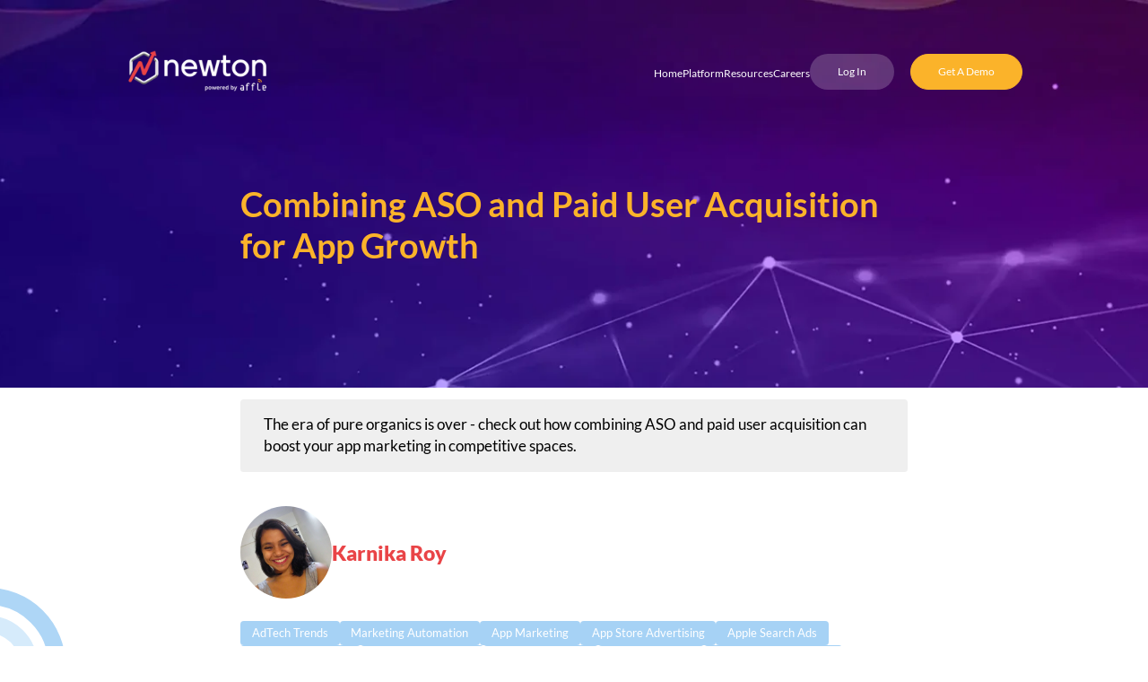

--- FILE ---
content_type: text/html; charset=UTF-8
request_url: https://newtonco.ai/en/blog/combining-aso-and-paid-user-acquisition-for-app-growth
body_size: 11026
content:
<!doctype html><html lang="en"><head>
    <meta charset="utf-8">
    <meta http-equiv="X-UA-Compatible" content="IE=edge">
    <meta name="viewport" content="width=device-width, initial-scale=1.0">
    
    <meta http-equiv="Cache-Control" content="no-cache">
    <meta http-equiv="Pragma" content="no-cache">
    <meta http-equiv="Expires" content="0">

    
    <title>Combining ASO and Paid User Acquisition for App Growth</title>
    
    <link rel="shortcut icon" href="https://newtonco.ai/hubfs/newton%20favicon%20blk%20(1).webp">
    <meta name="description" content="The era of pure organics is over - check out how combining ASO and paid user acquisition can boost your app marketing in competitive spaces.">

    
    <link href="https://cdn.jsdelivr.net/npm/bootstrap@5.3.3/dist/css/bootstrap.min.css" rel="stylesheet" integrity="sha384-QWTKZyjpPEjISv5WaRU9OFeRpok6YctnYmDr5pNlyT2bRjXh0JMhjY6hW+ALEwIH" crossorigin="anonymous">
    
    <link rel="stylesheet" href="https://cdn.jsdelivr.net/npm/@splidejs/splide@4.1.4/dist/css/splide.min.css" integrity="sha384-RQYEYzAnHyG0swTqlleCCsKHN9pUKyYMflAk6KEjvY6KhE5MLlvjwZkai5538g2T" crossorigin="anonymous">
    <link rel="stylesheet" href="https://cdnjs.cloudflare.com/ajax/libs/OwlCarousel2/2.3.4/assets/owl.carousel.min.css" integrity="sha512-tS3S5qG0BlhnQROyJXvNjeEM4UpMXHrQfTGmbQ1gKmelCxlSEBUaxhRBj/EFTzpbP4RVSrpEikbmdJobCvhE3g==" crossorigin="anonymous" referrerpolicy="no-referrer">
    <link rel="stylesheet" href="https://cdnjs.cloudflare.com/ajax/libs/OwlCarousel2/2.3.4/assets/owl.theme.default.min.css" integrity="sha512-sMXtMNL1zRzolHYKEujM2AqCLUR9F2C4/05cdbxjjLSRvMQIciEPCQZo++nk7go3BtSuK9kfa/s+a4f4i5pLkw==" crossorigin="anonymous" referrerpolicy="no-referrer">
    
    
    
    
    

    <script charset="utf-8" type="text/javascript" src="//js.hsforms.net/forms/embed/v2.js"></script>
    <script src="https://js.hsforms.net/forms/embed/3426102.js" defer></script>
    <script src="https://unpkg.com/@lottiefiles/lottie-player@latest/dist/lottie-player.js" integrity="sha384-i8zT4p4C0XG4mPhfz0zuffZpppP8NjlttNsP6srEdEBatwZkcYUBoQtAW7sfKEp2" crossorigin="anonymous"></script>
    <script src="https://code.jquery.com/jquery-3.7.1.min.js" integrity="sha256-/JqT3SQfawRcv/BIHPThkBvs0OEvtFFmqPF/lYI/Cxo=" crossorigin="anonymous"></script>

    <meta name="viewport" content="width=device-width, initial-scale=1">

    
    <meta property="og:description" content="The era of pure organics is over - check out how combining ASO and paid user acquisition can boost your app marketing in competitive spaces.">
    <meta property="og:title" content="Combining ASO and Paid User Acquisition for App Growth">
    <meta name="twitter:description" content="The era of pure organics is over - check out how combining ASO and paid user acquisition can boost your app marketing in competitive spaces.">
    <meta name="twitter:title" content="Combining ASO and Paid User Acquisition for App Growth">

    

    
    <style>
a.cta_button{-moz-box-sizing:content-box !important;-webkit-box-sizing:content-box !important;box-sizing:content-box !important;vertical-align:middle}.hs-breadcrumb-menu{list-style-type:none;margin:0px 0px 0px 0px;padding:0px 0px 0px 0px}.hs-breadcrumb-menu-item{float:left;padding:10px 0px 10px 10px}.hs-breadcrumb-menu-divider:before{content:'›';padding-left:10px}.hs-featured-image-link{border:0}.hs-featured-image{float:right;margin:0 0 20px 20px;max-width:50%}@media (max-width: 568px){.hs-featured-image{float:none;margin:0;width:100%;max-width:100%}}.hs-screen-reader-text{clip:rect(1px, 1px, 1px, 1px);height:1px;overflow:hidden;position:absolute !important;width:1px}
</style>

<link rel="stylesheet" href="https://newtonco.ai/hubfs/hub_generated/template_assets/1/187426269253/1769669403674/template_lato.min.css">
<link rel="stylesheet" href="https://newtonco.ai/hubfs/hub_generated/template_assets/1/187426390794/1769669402750/template_aos.min.css">
<link rel="stylesheet" href="https://newtonco.ai/hubfs/hub_generated/template_assets/1/187426390793/1769669402311/template_style.min.css">
<link rel="stylesheet" href="https://newtonco.ai/hubfs/hub_generated/template_assets/1/191000603721/1769669404993/template_responsive.min.css">
<link rel="stylesheet" href="https://newtonco.ai/hubfs/hub_generated/template_assets/1/189342890315/1769669403501/template_animate.min.css">
    <script type="application/ld+json">
{
  "mainEntityOfPage" : {
    "@type" : "WebPage",
    "@id" : "https://newtonco.ai/en/blog/combining-aso-and-paid-user-acquisition-for-app-growth"
  },
  "author" : {
    "name" : "Karnika Roy",
    "url" : "https://newtonco.ai/en/blog/author/karnika-roy",
    "@type" : "Person"
  },
  "headline" : "Combining ASO and Paid User Acquisition for App Growth",
  "datePublished" : "2023-09-07T09:05:04.000Z",
  "dateModified" : "2025-11-26T18:46:22.366Z",
  "publisher" : {
    "name" : "Affle",
    "logo" : {
      "url" : "https://newtonco.ai/hubfs/newton%20logo%20black%20(1).png",
      "@type" : "ImageObject"
    },
    "@type" : "Organization"
  },
  "@context" : "https://schema.org",
  "@type" : "BlogPosting",
  "image" : [ "https://newtonco.ai/hubfs/iOS_user_acquistion.png" ]
}
</script>


    
<!--  Added by GoogleAnalytics4 integration -->
<script>
var _hsp = window._hsp = window._hsp || [];
window.dataLayer = window.dataLayer || [];
function gtag(){dataLayer.push(arguments);}

var useGoogleConsentModeV2 = true;
var waitForUpdateMillis = 1000;


if (!window._hsGoogleConsentRunOnce) {
  window._hsGoogleConsentRunOnce = true;

  gtag('consent', 'default', {
    'ad_storage': 'denied',
    'analytics_storage': 'denied',
    'ad_user_data': 'denied',
    'ad_personalization': 'denied',
    'wait_for_update': waitForUpdateMillis
  });

  if (useGoogleConsentModeV2) {
    _hsp.push(['useGoogleConsentModeV2'])
  } else {
    _hsp.push(['addPrivacyConsentListener', function(consent){
      var hasAnalyticsConsent = consent && (consent.allowed || (consent.categories && consent.categories.analytics));
      var hasAdsConsent = consent && (consent.allowed || (consent.categories && consent.categories.advertisement));

      gtag('consent', 'update', {
        'ad_storage': hasAdsConsent ? 'granted' : 'denied',
        'analytics_storage': hasAnalyticsConsent ? 'granted' : 'denied',
        'ad_user_data': hasAdsConsent ? 'granted' : 'denied',
        'ad_personalization': hasAdsConsent ? 'granted' : 'denied'
      });
    }]);
  }
}

gtag('js', new Date());
gtag('set', 'developer_id.dZTQ1Zm', true);
gtag('config', 'G-6BC3622K4Q');
</script>
<script async src="https://www.googletagmanager.com/gtag/js?id=G-6BC3622K4Q"></script>

<!-- /Added by GoogleAnalytics4 integration -->

<!--  Added by GoogleTagManager integration -->
<script>
var _hsp = window._hsp = window._hsp || [];
window.dataLayer = window.dataLayer || [];
function gtag(){dataLayer.push(arguments);}

var useGoogleConsentModeV2 = true;
var waitForUpdateMillis = 1000;



var hsLoadGtm = function loadGtm() {
    if(window._hsGtmLoadOnce) {
      return;
    }

    if (useGoogleConsentModeV2) {

      gtag('set','developer_id.dZTQ1Zm',true);

      gtag('consent', 'default', {
      'ad_storage': 'denied',
      'analytics_storage': 'denied',
      'ad_user_data': 'denied',
      'ad_personalization': 'denied',
      'wait_for_update': waitForUpdateMillis
      });

      _hsp.push(['useGoogleConsentModeV2'])
    }

    (function(w,d,s,l,i){w[l]=w[l]||[];w[l].push({'gtm.start':
    new Date().getTime(),event:'gtm.js'});var f=d.getElementsByTagName(s)[0],
    j=d.createElement(s),dl=l!='dataLayer'?'&l='+l:'';j.async=true;j.src=
    'https://www.googletagmanager.com/gtm.js?id='+i+dl;f.parentNode.insertBefore(j,f);
    })(window,document,'script','dataLayer','GTM-MDWCLKFC');

    window._hsGtmLoadOnce = true;
};

_hsp.push(['addPrivacyConsentListener', function(consent){
  if(consent.allowed || (consent.categories && consent.categories.analytics)){
    hsLoadGtm();
  }
}]);

</script>

<!-- /Added by GoogleTagManager integration -->


<!-- Start of HubSpot Embed Code -->

<script type="text/javascript" id="hs-script-loader" async defer src="//js.hs-scripts.com/3426102.js?businessUnitId=313228"></script>

<!-- End of HubSpot Embed Code -->
<link rel="amphtml" href="https://newtonco.ai/en/blog/combining-aso-and-paid-user-acquisition-for-app-growth?hs_amp=true">

<meta property="og:image" content="https://newtonco.ai/hubfs/iOS_user_acquistion.png">
<meta property="og:image:width" content="1384">
<meta property="og:image:height" content="816">
<meta property="og:image:alt" content="iOS_user_acquistion">
<meta name="twitter:image" content="https://newtonco.ai/hubfs/iOS_user_acquistion.png">
<meta name="twitter:image:alt" content="iOS_user_acquistion">

<meta property="og:url" content="https://newtonco.ai/en/blog/combining-aso-and-paid-user-acquisition-for-app-growth">
<meta name="twitter:card" content="summary_large_image">

<link rel="canonical" href="https://newtonco.ai/en/blog/combining-aso-and-paid-user-acquisition-for-app-growth">

<meta property="og:type" content="article">
<link rel="alternate" type="application/rss+xml" href="https://newtonco.ai/en/blog/rss.xml">
<meta name="twitter:domain" content="newtonco.ai">
<script src="//platform.linkedin.com/in.js" type="text/javascript">
    lang: en_US
</script>

<meta http-equiv="content-language" content="en">





    
<meta name="generator" content="HubSpot"></head>
  
  
  <body>
<!--  Added by GoogleTagManager integration -->
<noscript><iframe src="https://www.googletagmanager.com/ns.html?id=GTM-MDWCLKFC" height="0" width="0" style="display:none;visibility:hidden"></iframe></noscript>

<!-- /Added by GoogleTagManager integration -->

    
    <div class="body-wrapper   hs-content-id-132581630237 hs-blog-post hs-blog-id-128263092022">
      
<!--     <div id="loader">
      <lottie-player
        id="lottie-container"
        src="//3426102.fs1.hubspotusercontent-na1.net/hubfs/3426102/raw_assets/public/AFFLE_LATEST/NewtonAI/js/Animation.json"
        background="transparent"
        speed="1"
        loop
        autoplay
      ></lottie-player>
    </div> -->
      
        
        <div data-global-resource-path="AFFLE_LATEST/NewtonAI/templates/partials/header.html"><header class="header-section">
      <div class="header-section-inner container">
        <div class="logo-box">
          <a href="/" class="d-inline-block">
            <img src="https://newtonco.ai/hs-fs/hubfs/raw_assets/public/AFFLE_LATEST/NewtonAI/images/newton-logo-light.png?width=200&amp;name=newton-logo-light.png" width="200" alt="NewtonAI Logo" class="img-fluid" srcset="https://newtonco.ai/hs-fs/hubfs/raw_assets/public/AFFLE_LATEST/NewtonAI/images/newton-logo-light.png?width=100&amp;name=newton-logo-light.png 100w, https://newtonco.ai/hs-fs/hubfs/raw_assets/public/AFFLE_LATEST/NewtonAI/images/newton-logo-light.png?width=200&amp;name=newton-logo-light.png 200w, https://newtonco.ai/hs-fs/hubfs/raw_assets/public/AFFLE_LATEST/NewtonAI/images/newton-logo-light.png?width=300&amp;name=newton-logo-light.png 300w, https://newtonco.ai/hs-fs/hubfs/raw_assets/public/AFFLE_LATEST/NewtonAI/images/newton-logo-light.png?width=400&amp;name=newton-logo-light.png 400w, https://newtonco.ai/hs-fs/hubfs/raw_assets/public/AFFLE_LATEST/NewtonAI/images/newton-logo-light.png?width=500&amp;name=newton-logo-light.png 500w, https://newtonco.ai/hs-fs/hubfs/raw_assets/public/AFFLE_LATEST/NewtonAI/images/newton-logo-light.png?width=600&amp;name=newton-logo-light.png 600w" sizes="(max-width: 200px) 100vw, 200px">
          </a>
        </div>
        <div class="navigation">
          <div class="menu-icon">
            <svg xmlns="http://www.w3.org/2000/svg" width="19.779" height="13.6" viewbox="0 0 19.779 13.6">
              <g transform="translate(0 123)">
                <g transform="translate(0 64)">
                  <g transform="translate(0 -187)">
                    <rect class="a" width="19.779" height="1.6" />
                  </g>
                  <g transform="translate(0 -181)">
                    <rect class="a" width="19.779" height="1.6" />
                  </g>
                  <g transform="translate(0 -175)">
                    <rect class="a" width="19.779" height="1.6" />
                  </g>
                </g>
              </g>
            </svg>
          </div>
          <div class="close-menu-icon">
            <svg xmlns="http://www.w3.org/2000/svg" width="15.118" height="15.118" viewbox="0 0 15.118 15.118">
              <g transform="translate(-2.331 123.759)">
                <g transform="translate(0 64)">
                  <g transform="translate(2.332 -173.773) rotate(-45)">
                    <rect class="a" width="19.779" height="1.6" />
                  </g>
                  <g transform="translate(3.462 -187.758) rotate(45)">
                    <rect class="a" width="19.779" height="1.6" />
                  </g>
                </g>
              </g>
            </svg>
          </div>
          <ul class="menu">
            <li class="menu-item">
              <a href="/">Home</a>
            </li>

            <li class="menu-item has-child">
              <!-- For Mobile Menu -->
              <div class="accordion d-lg-none d-block" id="dropdownMenu">
                <div class="accordion-item">
                  <h2 class="accordion-header" id="headingOne">
                    <button class="accordion-button collapsed" type="button" data-bs-toggle="collapse" data-bs-target="#menuBar" aria-expanded="true" aria-controls="menuBar">
                      Platform
                    </button>
                  </h2>
                  <div id="menuBar" class="accordion-collapse collapse" aria-labelledby="headingOne" data-bs-parent="#dropdownMenu">
                    <ul class="sub-menu">
                      <li class="menu-item">
                        <a href="/apple-ads">Apple Ads</a>
                      </li>

                      <li class="menu-item border-b-none">
                        <a href="/telescope">Telescope</a>
                      </li>
<!--                       <li class="menu-item">
                        <a href="/app-store-optimization-report">App Store Optimization </a>
                      </li> -->
                      <li class="menu-item border-b-none">
                        <a href="/opticksai">Opticks AI</a>
                      </li>
                    </ul>
                  </div>
                </div>
              </div>

              <!-- For Desktop Menu -->
              <a href="javascript:void(0);">Platform</a>

              <ul class="sub-menu">
                <li class="menu-item">
                  <a href="/apple-ads">Apple Ads</a>
                </li>

                <li class="menu-item border-b-none">
                  <a href="/telescope">Telescope</a>
                </li>
<!--                 <li class="menu-item">
                  <a href="/app-store-optimization-report">App Store Optimization </a>
                </li> -->
                <li class="menu-item border-b-none">
                  <a href="/opticksai">Opticks AI</a>
                </li>
              </ul>
            </li>

            <li class="menu-item has-child">
              <!-- For Mobile Menu -->
              <div class="accordion d-lg-none d-block" id="dropdownMenu">
                <div class="accordion-item">
                  <h2 class="accordion-header" id="headingTwo">
                    <button class="accordion-button collapsed" type="button" data-bs-toggle="collapse" data-bs-target="#menuBar2" aria-expanded="true" aria-controls="menuBar2">
                      Resources
                    </button>
                  </h2>
                  <div id="menuBar2" class="accordion-collapse collapse" aria-labelledby="headingTwo" data-bs-parent="#dropdownMenu">
                    <ul class="sub-menu">
                      <li class="menu-item">
                        <a href="/en/blog/">Blog</a>
                      </li>

                      <li class="menu-item border-b-none">
                        <a href="/customer-success-stories">Success Stories</a>
                      </li>
                      <li class="menu-item">
                        <a href="/apple-search-ads-audit">Apple Ads Audit</a>
                      </li>
                      <li class="menu-item border-b-none">
                        <a href="/app-store-optimization-report">App Store Optimization Audit </a>
                      </li>
                    </ul>
                  </div>
                </div>
              </div>

              <!-- For Desktop Menu -->
              <a href="javascript:void(0);">Resources</a>
              <ul class="sub-menu">
                <li class="menu-item">
                  <a href="/en/blog/">Blog</a>
                </li>

                <li class="menu-item">
                  <a href="/customer-success-stories">Success Stories</a>
                </li>
                <li class="menu-item">
                  <a href="/apple-search-ads-audit">Apple Ads Audit</a>
                </li>
                <li class="menu-item">
                  <a href="/app-store-optimization-report">App Store Optimization Audit </a>
                </li>
              </ul>
            </li>
            <li class="menu-item">
              <a href="/careers">Careers</a>
            </li>
            <li class="menu-item cta-btn">
              <a href="https://platform.newtonco.ai/login" class="btn btn--transparent">Log in</a>
              <a href="/contact" class="btn btn--primary">Get A Demo</a>
            </li>
          </ul>
        </div>
      </div>
    </header></div>
        

        
<div class="banner-section contentBannerBg blogBannerSec">
      <div class="image-background">
        <div class="bg-overlay"></div>
        <div class="full_image_bg" data-aos="fade-in" data-aos-duration="800">
          <img src="https://newtonco.ai/hubfs/raw_assets/public/AFFLE_LATEST/NewtonAI/images/banner_img.jpg" alt="Bg" class="coverImg">
        </div>
      </div>

      <div class="banner-section-inner container">
        <div class="banner-content-box col-md-12 m-0" data-aos="fade-right" data-aos-duration="800">
       
          <h1 class="bannersTitle">
            <span class="text-yellow">
              Combining ASO and Paid User Acquisition for App Growth
            </span>
          </h1>
        </div>
      </div>
    </div>

    <section class="bg-container blogSection">
      <div class="circles1">
        <img src="https://newtonco.ai/hubfs/raw_assets/public/AFFLE_LATEST/NewtonAI/images/blog/blue_half_circle.svg" alt="">
      </div>
      <div class="circles2">
        <img src="https://newtonco.ai/hubfs/raw_assets/public/AFFLE_LATEST/NewtonAI/images/blog/green_half_circle.svg" alt="">
      </div>
      <div class="circles3">
        <img src="https://newtonco.ai/hubfs/raw_assets/public/AFFLE_LATEST/NewtonAI/images/blog/red_half_circle.svg" alt="">
      </div>
      <div class="circles4">
        <img src="https://newtonco.ai/hubfs/raw_assets/public/AFFLE_LATEST/NewtonAI/images/blog/yellow_half_circle.svg" alt="">
      </div>

      <div class="blogDetail">
        <div class="container">
          <p class="blog-post__summary">
            The era of pure organics is over - check out how combining ASO and paid user acquisition can boost your app marketing in competitive spaces.
          </p>

          <div class="blog-post__meta">
            <div class="blog-post__bio">
              <div class="blog-post__avatar" style="background-image: url('https://newtonco.ai/hubfs/karnika-roy-content-marketing-manager-newton.jpg');"></div>

              <div class="blog-post__author">
                <a href="">
                  Karnika Roy
                </a>
                <div class="blog-post__timestamp d-none">September 7, 2023</div>
                <div class="blog-post__timestamp"></div>
              </div>
            </div>
            <div class="blog-post__social-sharing">
              <div id="hs_cos_wrapper_Social_Sharing" class="hs_cos_wrapper hs_cos_wrapper_widget hs_cos_wrapper_type_module" style="" data-hs-cos-general-type="widget" data-hs-cos-type="module">
                <div class="kl-social-sharing">
                  <a class="kl-social-link" href="" target="_blank" rel="noopener">
                    <div class="kl-social-logos kl-logo-facebook"></div>
                  </a>

                  <a class="kl-social-link" href="" target="_blank" rel="noopener">
                    <div class="kl-social-logos kl-logo-instagram"></div>
                  </a>

                  <a class="kl-social-link" href="" target="_blank" rel="noopener">
                    <div class="kl-social-logos kl-logo-twitter"></div>
                  </a>

                  <a class="kl-social-link" href="" target="_blank" rel="noopener">
                    <div class="kl-social-logos kl-logo-email"></div>
                  </a>
                </div>
              </div>
            </div>
          </div>

          <div class="blog-post__tags">
            
              <a class="blog-post__tag-link text-capitalize" href="/en/blog/tag/adtech-trends">
                    AdTech trends 
              </a>
          
              <a class="blog-post__tag-link text-capitalize" href="/en/blog/tag/marketing-automation">
                    Marketing Automation 
              </a>
          
              <a class="blog-post__tag-link text-capitalize" href="/en/blog/tag/app-marketing">
                    app marketing 
              </a>
          
              <a class="blog-post__tag-link text-capitalize" href="/en/blog/tag/app-store-advertising">
                    app store advertising 
              </a>
          
              <a class="blog-post__tag-link text-capitalize" href="/en/blog/tag/apple-search-ads">
                    apple search ads 
              </a>
          
              <a class="blog-post__tag-link text-capitalize" href="/en/blog/tag/mobile-advertising">
                    Mobile Advertising 
              </a>
          
              <a class="blog-post__tag-link text-capitalize" href="/en/blog/tag/mobile-app-growth">
                    Mobile App Growth 
              </a>
          
              <a class="blog-post__tag-link text-capitalize" href="/en/blog/tag/mobile-marketing">
                    Mobile Marketing 
              </a>
          
              <a class="blog-post__tag-link text-capitalize" href="/en/blog/tag/user-acquisition">
                    User Acquisition 
              </a>
          
              <a class="blog-post__tag-link text-capitalize" href="/en/blog/tag/mobile-app-marketing">
                    Mobile App Marketing 
              </a>
          
              <a class="blog-post__tag-link text-capitalize" href="/en/blog/tag/mobile-user-acquisition">
                    Mobile User Acquisition
              </a>
          
            
          </div>
        </div>
        
          <hr>

        <div class="innerContainer container">
            <span id="hs_cos_wrapper_post_body" class="hs_cos_wrapper hs_cos_wrapper_meta_field hs_cos_wrapper_type_rich_text" style="" data-hs-cos-general-type="meta_field" data-hs-cos-type="rich_text"><p style="font-size: 20px;"><span>The era of pure, organic growth is over! If you want to level up your app marketing strategy, you need to consider combining organic actions with paid user acquisition to boost your mobile app growth. Keep reading to discover why and how to combine ASO and app store advertising to scale your app user acquisition.</span></p>
<!--more-->
<h2>What is ASO vs. Paid User Acquisition?</h2>
<p style="font-size: 20px;"><span>ASO and paid UA are well-known terms in the app marketing industry. Both stand for acquiring mobile users; however, ASO focuses on your organic actions, and paid UA acquires users through paid promotion.</span></p>
<h3>What is App Store Optimization?</h3>
<p style="font-size: 20px;"><span>Let’s start with the basics.&nbsp;</span><a href="https://appradar.com/academy/what-is-app-store-optimization-aso?utm_source=blog&amp;utm_medium=partnership&amp;utm_campaign=maas" target="_blank" rel="noopener"><span>App Store Optimization (ASO)</span></a><span>&nbsp;is a way to make your app more visible to potential users by using tools to help it rank higher in the app store search results. By making your app more discoverable, you improve your opportunity to secure more downloads, increase your mobile app growth, and appear at the top of the pecking order above your competitors. In other words, ASO is like SEO for app store search engines.&nbsp;</span></p>
<p><span><img src="https://newtonco.ai/hs-fs/hubfs/SEO-vs-ASO-App-Radar.png?width=754&amp;height=884&amp;name=SEO-vs-ASO-App-Radar.png" width="754" height="884" loading="lazy" alt="SEO-vs-ASO-App-Radar" style="height: auto; max-width: 100%; width: 754px;" srcset="https://newtonco.ai/hs-fs/hubfs/SEO-vs-ASO-App-Radar.png?width=377&amp;height=442&amp;name=SEO-vs-ASO-App-Radar.png 377w, https://newtonco.ai/hs-fs/hubfs/SEO-vs-ASO-App-Radar.png?width=754&amp;height=884&amp;name=SEO-vs-ASO-App-Radar.png 754w, https://newtonco.ai/hs-fs/hubfs/SEO-vs-ASO-App-Radar.png?width=1131&amp;height=1326&amp;name=SEO-vs-ASO-App-Radar.png 1131w, https://newtonco.ai/hs-fs/hubfs/SEO-vs-ASO-App-Radar.png?width=1508&amp;height=1768&amp;name=SEO-vs-ASO-App-Radar.png 1508w, https://newtonco.ai/hs-fs/hubfs/SEO-vs-ASO-App-Radar.png?width=1885&amp;height=2210&amp;name=SEO-vs-ASO-App-Radar.png 1885w, https://newtonco.ai/hs-fs/hubfs/SEO-vs-ASO-App-Radar.png?width=2262&amp;height=2652&amp;name=SEO-vs-ASO-App-Radar.png 2262w" sizes="(max-width: 754px) 100vw, 754px"></span></p>
<h3>What is Paid User Acquisition?</h3>
<p style="font-size: 20px;"><span>Paid user acquisition (UA) is a paid advertising channel that lets you promote your app directly through the app stores or other advertising channels. There are different advertising methods and objectives that you can use, for instance:</span></p>
<p><span style="color: #000000;"><strong>Mobile advertising methods &amp; channels:</strong></span></p>
<ul>
<li aria-level="1"><span style="font-size: 20px;">App store advertising (Apple Search Ads, Google App Campaigns, etc.)</span></li>
<li aria-level="1"><span style="font-size: 20px;">In-app advertising (SDK for Ad Networks)</span></li>
<li aria-level="1"><span style="font-size: 20px;">Social media advertising (Meta, Snapchat, TikTok, etc.)</span></li>
<li aria-level="1"><span style="font-size: 20px;">Digital marketing (email, content, video marketing, etc.)&nbsp;</span></li>
<li aria-level="1"><span style="font-size: 20px;">Traditional marketing (printed brochures, banners, etc.)</span></li>
</ul>
<p><strong>Mobile advertising objectives:</strong></p>
<ul>
<li aria-level="1"><span style="font-size: 20px;">Acquire specific mobile users (segmentation through <a href="https://newtonco.ai/hubfs/Newton/Contextual%20Marketing%20in%20a%20Privacy-first%20Ecosystem%20with%20iOS%20App%20Store%20CPP.pdf" rel="noopener">Custom Product Pages</a>)</span></li>
<li aria-level="1"><span style="font-size: 20px;">Retarget uninstall mobile users</span></li>
<li aria-level="1"><span style="font-size: 20px;">Increase traffic to the product pages on app stores</span></li>
<li aria-level="1"><span style="font-size: 20px;">Promote new mobile features</span></li>
<li aria-level="1"><span style="font-size: 20px;">Increase brand awareness of the mobile app</span></li>
</ul>
<h2>3 Reasons to Combine ASO &amp; Paid UA Strategies</h2>
<p style="font-size: 20px;"><span>To maximize your app’s potential, combining App Store Optimization and app advertising strategies can help you boost your user acquisition. Here, we’ll go through the top three reasons why you should incorporate ASO and paid UA into your app marketing strategy.</span></p>
<ol>
<li aria-level="1"><span style="font-size: 20px;">With a blended ASO &amp; paid UA strategy, you get all the advantages of paid and organic marketing. Utilizing both gives you the opportunity to reach a broader audience, increasing your chance of success. ASO will provide the building blocks of your campaign, which in turn will be enhanced through mobile advertising by helping more users find you. The unique advantages of each are also a great way to mitigate the weaknesses of the other, giving you a more balanced and well-rounded strategy.</span></li>
<li aria-level="1">&nbsp;</li>
<li aria-level="1"><span style="font-size: 20px;">Adding paid promotion of your mobile app to your marketing strategy can also help you generate more organic app installs. By driving more users to your app and increasing your installs, app store algorithms will reward you with a higher ranking!</span></li>
<li aria-level="1">&nbsp;</li>
<li aria-level="1"><span style="font-size: 20px;">Using both ASO and paid UA can tell you more about what is working in your strategy and the correlation between them. This will help you identify the weak and strong points of your user journey. As a result, you can effectively optimize users' touchpoints and drive more installs. Knowledge is power!</span></li>
</ol>
<h2>How to Combine ASO and Paid Acquisition?</h2>
<p style="font-size: 20px;"><span>Enough of theory, it’s time to take a look at the actual steps of the app growth framework. The following framework was developed by&nbsp;</span><a href="https://appradar.com/?utm_source=homepage&amp;utm_medium=partnership&amp;utm_campaign=maas" target="_blank" rel="noopener"><span>App Radar’s app marketing experts</span></a><span>. It combines organic downloads, paid downloads, and in-app store conversion rate optimization to enable a constant stream of new users while hitting performance targets. So, now let’s go through each of the steps.</span></p>
<p><span><img src="https://newtonco.ai/hs-fs/hubfs/SEO-vs-ASO-App-Radar.png?width=754&amp;height=884&amp;name=SEO-vs-ASO-App-Radar.png" width="754" height="884" loading="lazy" alt="SEO-vs-ASO-App-Radar" style="height: auto; max-width: 100%; width: 754px;" srcset="https://newtonco.ai/hs-fs/hubfs/SEO-vs-ASO-App-Radar.png?width=377&amp;height=442&amp;name=SEO-vs-ASO-App-Radar.png 377w, https://newtonco.ai/hs-fs/hubfs/SEO-vs-ASO-App-Radar.png?width=754&amp;height=884&amp;name=SEO-vs-ASO-App-Radar.png 754w, https://newtonco.ai/hs-fs/hubfs/SEO-vs-ASO-App-Radar.png?width=1131&amp;height=1326&amp;name=SEO-vs-ASO-App-Radar.png 1131w, https://newtonco.ai/hs-fs/hubfs/SEO-vs-ASO-App-Radar.png?width=1508&amp;height=1768&amp;name=SEO-vs-ASO-App-Radar.png 1508w, https://newtonco.ai/hs-fs/hubfs/SEO-vs-ASO-App-Radar.png?width=1885&amp;height=2210&amp;name=SEO-vs-ASO-App-Radar.png 1885w, https://newtonco.ai/hs-fs/hubfs/SEO-vs-ASO-App-Radar.png?width=2262&amp;height=2652&amp;name=SEO-vs-ASO-App-Radar.png 2262w" sizes="(max-width: 754px) 100vw, 754px"></span></p>
<h3>Step One: Start with ASO</h3>
<p style="font-size: 20px;"><span>As the bread and butter of your campaign, you want to start with ASO. Through optimization, you can position your app to rank higher than its competitors on the app store search results. This will provide a consistent stream of traffic to your app and ensure you are reaching highly engaged users who are looking for an app </span><span>like yours. This will mean tailoring your keywords to best fit your users’ journey and choosing stand-out visuals to promote your brand and showcase your app’s best features.</span></p>
<p style="font-size: 20px;"><span>Remember that ASO should always go first! The reason is quite simple: if your product page is not optimized to convince mobile users to download your app, you will waste your ad budget. Therefore, always make sure that you have persuasive messaging and screenshots on the page where you drive traffic.&nbsp;</span></p>
<h3>Step Two: Test Your Paid UA</h3>
<p style="font-size: 20px;"><span>Next up is developing your paid acquisition strategy. This will build on all your hard work optimizing your app and help you attract your target audience and a wider demographic of users you might struggle to reach organically. To perfect your paid promotion, you’ll want to test your ads and refine them based on what the data is showing you. This means you can funnel your budget into all the right ad places and channels, and maximize on installs.</span></p>
<h3>Step Three:&nbsp;&nbsp;Analyze, Analyze, Analyze!</h3>
<p style="font-size: 20px;"><span>Analyzing the performance of your organic and paid activities is absolutely essential to make sure you are consistently achieving your goals. Adapting to changes will keep you ahead of the game and ensure you’re making the most of your budget. Keep checking which keywords are working well for you, look at which messaging is bringing you the most conversions, and listen to feedback from your users – all of this can help you maintain your campaign’s success and boost your mobile app growth.</span></p>
<h3>Step Four: Deepen Your Strategy</h3>
<p style="font-size: 20px;"><span>One thing is certain, and that change is inevitable. Don’t be afraid to change up your campaign based on what the data is telling you, and don’t be afraid to take risks!</span></p>
<p style="font-size: 20px;"><span>Take advantage of industry trends and make moves that will set you apart from your competitors to keep your campaign fresh and engaging.</span></p>
<p style="font-size: 20px;"><span>You don’t need to jump in head-first, though. Making small and smart changes to keywords, creatives, and budget choices can help you make more bold choices </span><span>later down the line with the confidence and data to know what you’re doing is working well.</span></p>
<h3>Step Five: Keep Analyzing</h3>
<p style="font-size: 20px;"><span>With your strategy in place and your campaign up and running, you’ll want to analyze your results. Tracking your app store performance and ad performance will help you avoid mistakes in your app marketing strategy. Therefore, automate app performance tracking with </span><a href="https://appradar.com/app-marketing-tool?utm_source=lp&amp;utm_medium=partnership&amp;utm_campaign=maas" target="_blank" rel="noopener"><span>tools like App Radar</span></a><span>, and be ready to scale up your app growth.</span></p>
<h2>Key Takeaways</h2>
<p><span style="font-size: 20px;">Both App Store Optimization and paid user acquisition have the ultimate goal of helping you increase your mobile customer base. It is important to remember that ASO is your basis, and paid acquisition channels come to the game to help you scale. So blending them seamlessly into your app marketing strategy can be your golden ticket to success. However, remember to analyze your growth steps and adjust your strategy according to the data results!&nbsp;</span><span></span></p>
<p><span><span style="font-size: 20px;">If you seek further insights into Apple Search Ads and <a href="/en/blog/apple-search-ads-campaign-performance" rel="noopener">full-funnel</a> integration, we offer a comprehensive article on the subject.</span><br><br></span></p>
<p style="font-size: 20px;"><em>This article has been contributed by Iryna Lukashuk. Iryna Lukashuk is the marketing team lead at App Radar - a mobile app growth platform. With a passion for empowering app marketers and developers, Iryna thrives on crafting insightful content to fuel success in the ever-evolving app business landscape.</em></p></span>
        </div>
      </div>
    </section>



        
        <div data-global-resource-path="AFFLE_LATEST/NewtonAI/templates/partials/footer.html"><footer class="footer-section">
      <div class="footer-section-inner container">
        <div class="row">
          <div class="col-md-4">
            <div class="logo-box">
              <div class="logo-box-inner">
                <img src="https://newtonco.ai/hubfs/raw_assets/public/AFFLE_LATEST/NewtonAI/images/newton-logo-light.png" alt="" class="img-fluid logo-image">
                <p>
                  Newton transforms the iOS app growth strategy with the ACE
                  philosophy: Acquire, Create, and Elevate. The 360° iOS App
                  Growth Platform leverages AI &amp; ML coupled with a team of
                  data-driven performance strategists to drive your app’s
                  success
                </p>
                <img src="https://newtonco.ai/hs-fs/hubfs/Logos%201920X1080.png?width=366&amp;height=206&amp;name=Logos%201920X1080.png" alt="" class="img-fluid">
              </div>
            </div>
          </div>
          <div class="col-md-8">
            <div class="footer-box">

              <div class="footer-box-menu">
                <h3>Resources</h3>
                <ul>
                  <li>
                    <a href="/en/blog/">Blog</a>
                  </li>
                  

                  <li>
                    <a href="/customer-success-stories">Success Stories</a>
                  </li>

                  <li>
                    <a href="/apple-search-ads-audit">Apple Ads Audit</a>
                  </li>

                  <li>
                    <a href="/app-store-optimization-report">App Store Optimization Audit </a>
                  </li>
                </ul>
              </div>

              <div class="footer-box-menu">
                <h3>Company</h3>
                <ul>
<!--                   <li>
                    <a href="https://newtonco.ai/about-us?hsLang=en"
                      >About us</a
                    >
                  </li> -->

                  <li>
                    <a href="/careers">Careers</a>
                  </li>

                  <li>
                    <a href="/contact">Contact Us</a>
                  </li>

                  <li>
                    <a href="/affle-international-achieves-iso-data-protection-trustmark-certifications">Trademark Certification</a>
                  </li>

                  <li>
                    <a href="/publisher-standard-terms-and-conditions">Publisher T&amp;C </a>
                  </li>

                  <li>
                    <a href="/advertisers-standard-terms-and-conditions">Advertiser T&amp;C </a>
                  </li>

                  <li>
                    <a href="/security">Security Policy </a>
                  </li>
                </ul>
              </div>
            </div>
          </div>
        </div>

        <div class="copyright-social">
          <div></div>
          <div class="copyright">
            <div class="copyright-text">
              <span>© 2025 Newton</span>
              <span>All rights reserved</span>
              <span><a href="https://affle.com/privacy-policy">Privacy Policy</a></span>
            </div>
          </div>
          <div class="social-icons">
            <div class="social-icons-list">
              <a href="https://www.linkedin.com/showcase/96646086/?utm_source=website">
                <svg version="1.0" xmlns="http://www.w3.org/2000/svg" width="25px" height="25px" viewbox="0 0 448 512" aria-hidden="true">
                  <g id="linkedin1_layer">
                    <path d="M416 32H31.9C14.3 32 0 46.5 0 64.3v383.4C0 465.5 14.3 480 31.9 480H416c17.6 0 32-14.5 32-32.3V64.3c0-17.8-14.4-32.3-32-32.3zM135.4 416H69V202.2h66.5V416zm-33.2-243c-21.3 0-38.5-17.3-38.5-38.5S80.9 96 102.2 96c21.2 0 38.5 17.3 38.5 38.5 0 21.3-17.2 38.5-38.5 38.5zm282.1 243h-66.4V312c0-24.8-.5-56.7-34.5-56.7-34.6 0-39.9 27-39.9 54.9V416h-66.4V202.2h63.7v29.2h.9c8.9-16.8 30.6-34.5 62.9-34.5 67.2 0 79.7 44.3 79.7 101.9V416z"></path>
                  </g>
                </svg>
              </a>
              <a href="https://www.youtube.com/@NewtonbyAffle">
                <svg version="1.0" xmlns="http://www.w3.org/2000/svg" width="25px" height="25px" viewbox="0 0 576 512" aria-hidden="true">
                  <g id="youtube2_layer">
                    <path d="M549.655 124.083c-6.281-23.65-24.787-42.276-48.284-48.597C458.781 64 288 64 288 64S117.22 64 74.629 75.486c-23.497 6.322-42.003 24.947-48.284 48.597-11.412 42.867-11.412 132.305-11.412 132.305s0 89.438 11.412 132.305c6.281 23.65 24.787 41.5 48.284 47.821C117.22 448 288 448 288 448s170.78 0 213.371-11.486c23.497-6.321 42.003-24.171 48.284-47.821 11.412-42.867 11.412-132.305 11.412-132.305s0-89.438-11.412-132.305zm-317.51 213.508V175.185l142.739 81.205-142.739 81.201z"></path>
                  </g>
                </svg>
              </a>
            </div>
          </div>
        </div>
      </div>
    </footer></div>
        
    </div>

    <script src="https://cdn.jsdelivr.net/npm/bootstrap@5.3.3/dist/js/bootstrap.bundle.min.js" integrity="sha384-YvpcrYf0tY3lHB60NNkmXc5s9fDVZLESaAA55NDzOxhy9GkcIdslK1eN7N6jIeHz" crossorigin="anonymous"></script>
    <script src="https://cdn.jsdelivr.net/npm/@splidejs/splide@4.1.4/dist/js/splide.min.js" integrity="sha384-RbYB5yr9jD1p+2OHlV3KzOBLAY48CbFsJ87bXEFYINGgOlQJNE4cEjTUf+Q2fygb" crossorigin="anonymous"></script>
    <script src="https://cdn.jsdelivr.net/npm/@splidejs/splide-extension-auto-scroll@0.5.3/dist/js/splide-extension-auto-scroll.min.js" integrity="sha384-10Fh7FCq6vJI5Wuf0wv6nj9zcFJhfBWOYq8t0LXil6xFLu3GAviHPJhZPXAPl463" crossorigin="anonymous"></script>
    <script src="https://cdnjs.cloudflare.com/ajax/libs/OwlCarousel2/2.3.4/owl.carousel.min.js" integrity="sha512-bPs7Ae6pVvhOSiIcyUClR7/q2OAsRiovw4vAkX+zJbw3ShAeeqezq50RIIcIURq7Oa20rW2n2q+fyXBNcU9lrw==" crossorigin="anonymous" referrerpolicy="no-referrer"></script>
    
    
    
    
<!-- HubSpot performance collection script -->
<script defer src="/hs/hsstatic/content-cwv-embed/static-1.1293/embed.js"></script>
<script src="https://newtonco.ai/hubfs/hub_generated/template_assets/1/187406763682/1769669414063/template_aos.min.js"></script>
<script src="https://newtonco.ai/hubfs/hub_generated/template_assets/1/187406763681/1769669409925/template_custom.min.js"></script>

<!-- Start of HubSpot Analytics Code -->
<script type="text/javascript">
var _hsq = _hsq || [];
_hsq.push(["setContentType", "blog-post"]);
_hsq.push(["setCanonicalUrl", "https:\/\/newtonco.ai\/en\/blog\/combining-aso-and-paid-user-acquisition-for-app-growth"]);
_hsq.push(["setPageId", "132581630237"]);
_hsq.push(["setContentMetadata", {
    "contentPageId": 132581630237,
    "legacyPageId": "132581630237",
    "contentFolderId": null,
    "contentGroupId": 128263092022,
    "abTestId": null,
    "languageVariantId": 132581630237,
    "languageCode": "en",
    
    
}]);
</script>

<script type="text/javascript" id="hs-script-loader" async defer src="/hs/scriptloader/3426102.js?businessUnitId=313228"></script>
<!-- End of HubSpot Analytics Code -->


<script type="text/javascript">
var hsVars = {
    render_id: "f925457a-c407-4969-9fb4-54a7fa889a08",
    ticks: 1769669625198,
    page_id: 132581630237,
    
    content_group_id: 128263092022,
    portal_id: 3426102,
    app_hs_base_url: "https://app.hubspot.com",
    cp_hs_base_url: "https://cp.hubspot.com",
    language: "en",
    analytics_page_type: "blog-post",
    scp_content_type: "",
    
    analytics_page_id: "132581630237",
    category_id: 3,
    folder_id: 0,
    is_hubspot_user: false
}
</script>


<script defer src="/hs/hsstatic/HubspotToolsMenu/static-1.432/js/index.js"></script>



<div id="fb-root"></div>
  <script>(function(d, s, id) {
  var js, fjs = d.getElementsByTagName(s)[0];
  if (d.getElementById(id)) return;
  js = d.createElement(s); js.id = id;
  js.src = "//connect.facebook.net/en_GB/sdk.js#xfbml=1&version=v3.0";
  fjs.parentNode.insertBefore(js, fjs);
 }(document, 'script', 'facebook-jssdk'));</script> <script>!function(d,s,id){var js,fjs=d.getElementsByTagName(s)[0];if(!d.getElementById(id)){js=d.createElement(s);js.id=id;js.src="https://platform.twitter.com/widgets.js";fjs.parentNode.insertBefore(js,fjs);}}(document,"script","twitter-wjs");</script>
 


  
</body></html>

--- FILE ---
content_type: text/css
request_url: https://newtonco.ai/hubfs/hub_generated/template_assets/1/187426390793/1769669402311/template_style.min.css
body_size: 20139
content:
body{font-family:Lato,sans-serif}a,a:hover{text-decoration:none}a.active,a:hover{color:#fbb32a}ol,ul{list-style:none;margin:0;padding:0}ul.list-style{list-style:disc;padding-left:40px}ol.list-style{list-style:decimal;padding-left:40px}.pointer{cursor:pointer}.btn,a.btn,button,input.btn{border:none;border-radius:100px;color:inherit;font-weight:500;padding:10px 30px;transition:all .3s;-ms-transition:all .3s;-webkit-transition:all .3s;width:max-content}.btn:hover,a.btn:hover,button:hover,input.btn:hover{color:#fff}.btn:focus,a.btn:focus,button:focus,input.btn:focus{box-shadow:0 0 0;outline:0}.btn--white-outline,a.btn--white-outline,button--white-outline,input.btn--white-outline{background:transparent;border:1px solid #fff}.btn--white-outline:hover,a.btn--white-outline:hover,button--white-outline:hover,input.btn--white-outline:hover{background:#fbb32a}.btn--primary,a.btn--primary,button--primary,input.btn--primary{background:#fbb32a;border:1px solid #fbb32a}.btn--primary:hover,a.btn--primary:hover,button--primary:hover,input.btn--primary:hover{background:#f1ad2a}.btn--white,a.btn--white,button--white,input.btn--white{background:#fff;border:1px solid #fff}.btn--white:hover,a.btn--white:hover,button--white:hover,input.btn--white:hover{background:#fbb32a}.btn--transparent,a.btn--transparent,button--transparent,input.btn--transparent{background:hsla(0,0%,100%,.2);border:1px solid transparent}.btn--transparent:hover,a.btn--transparent:hover,button--transparent:hover,input.btn--transparent:hover{background:#fff;color:#000}input.form-control,select.form-control,textarea.form-control{border-radius:8px;padding:12px 15px}input.form-control:focus,input:focus,select.form-control:focus,select:focus,textarea.form-control:focus,textarea:focus{box-shadow:none;outline:0}::-webkit-file-upload-button{cursor:pointer}.btn:active:focus{box-shadow:none}.container{max-width:1240px}@media screen and (max-width:1400px){.container{max-width:80%}}.mb-300{margin-bottom:-300px}.py-70{padding-bottom:70px;padding-top:70px}.py-90{padding-bottom:90px;padding-top:90px}.pt-70{padding-top:70px}.pt-80{padding-top:80px}.pt-90{padding-top:90px}.pt-100{padding-top:100px}.pt-110{padding-top:110px}.pt-120{padding-top:120px}.pt-130{padding-top:130px}.pt-140{padding-top:140px}.pt-150{padding-top:150px}.secondaryBtn{background:rgba(0,0,0,.36);border:1px solid #fbb32a;border-radius:14px;color:#fff;display:inline-flex;font-size:22px;font-weight:medium;line-height:1.7;outline:0;padding:10px 20px;transition:all .3s}.secondaryBtn.revert,.secondaryBtn:hover{background:linear-gradient(90deg,#fbb32a 0,#e94447);color:#fff;transition:all .3s}.secondaryBtn.revert{border:0}.secondaryBtn.btnBlue{border:1px solid #3699e8;margin-top:30px;width:auto}.secondaryBtn.btnBlue:hover{background:linear-gradient(90deg,#2eb0a8 0,#3699e8);display:inline-flex}.interactive-button,.primaryBtn{align-items:center;background:rgba(0,0,0,.26);border:1px solid #fbb32a;border-radius:14px;color:#fff;display:inline-flex;font-size:22px;font-weight:medium;gap:10px;line-height:1.7;outline:0;padding:10px 20px;position:relative;transition:all .3s}.interactive-button:hover,.primaryBtn:hover{background:linear-gradient(90deg,#fbb32a 0,#e94447);color:#fff}.interactive-button.btnBlue,.primaryBtn.btnBlue{border:1px solid #3699e8;display:inline-flex;margin-top:30px;width:auto}.interactive-button.btnBlue:hover,.primaryBtn.btnBlue:hover{background:linear-gradient(90deg,#2eb0a8 0,#3699e8)}.figureBtn{border-radius:8px;bottom:45px;font-weight:700;justify-content:center;left:100px;padding:7px 30px;position:absolute;text-align:center;width:auto}.figureBtn.primaryBtn,.interactive-button,.primaryBtn2{background:linear-gradient(90deg,#fbb32a 0,#e94447)}.rounded-lg{border-radius:1.2vw;overflow:hidden}#banner-carousel .primaryBtn{font-size:1vw}@media screen and (max-width:1500px){#banner-carousel .primaryBtn{font-size:1.2vw}}.gap-2x{display:flex;gap:15px}.divContain{display:flex;flex-direction:column;gap:20px}.divContain p{font-size:1.1vw;margin:0}.appPerformance{border-radius:2vw;position:relative}.appPerformance>img{background:#f0f3f5;border-radius:1.5vw}.appPerformance:after{background:url(https://3426102.fs1.hubspotusercontent-na1.net/hubfs/3426102/raw_assets/public/AFFLE_LATEST/NewtonAI/images/opticks/rounded_circle.svg) no-repeat 50%/cover;bottom:auto;content:"";display:inline-flex;height:15vw;position:absolute;right:-120px;top:0;width:15vw}.appPerformance img{position:relative;width:100%;z-index:1}.circleRound{position:relative}.circleRound:after{background:url(https://3426102.fs1.hubspotusercontent-na1.net/hubfs/3426102/raw_assets/public/AFFLE_LATEST/NewtonAI/images/opticks/rounded_circle.svg) no-repeat 50%/cover;bottom:20px;content:"";display:inline-flex;height:15vw;position:absolute;right:-120px;width:15vw}.btn-with-icon{color:#fff;display:flex;gap:15px;padding-right:60px!important;position:relative}.btn-with-icon,.btn-with-icon img{transition:all .3s;-ms-transition:all .3s;-webkit-transition:all .3s}.btn-with-icon img{background:#000;border-radius:50%;min-width:32px;object-fit:contain;padding:5px;position:absolute;right:7px;top:9px;width:32px!important}.btn-with-icon:hover img{transform:translateX(5px)}.common-btn .btn-with-icon img{top:7px}.section-title{position:relative}.section-title .title{color:#fff;font-size:54px;font-weight:700}.section-title .title.sm{font-size:40px}.header-section{padding-top:50px;position:absolute;top:0;width:100%;z-index:9999}.header-section .logo-box{max-width:160px}.header-section-inner{flex-wrap:wrap;position:relative;z-index:9}.header-section .menu,.header-section-inner{align-items:center;display:flex;justify-content:space-between}.header-section .menu{gap:50px}.header-section .menu .menu-item{padding:10px 0;position:relative}.header-section .menu .menu-item a{color:#fff;font-size:15px;font-weight:400;text-transform:capitalize;transition:all .3s;-ms-transition:all .3s;-webkit-transition:all .3s}.header-section .menu .menu-item a:hover{color:#fbb32a}.header-section .menu .menu-item a.btn:hover{color:#000}.header-section .menu .menu-item.cta-btn a{margin-left:15px}.header-section .menu .menu-item.cta-btn a:first-child{margin-left:0}.header-section .menu .menu-item.active a{font-weight:700}.header-section .menu .menu-item.active a.btn{color:#fff;font-weight:400}.header-section .menu .menu-item.active .sub-menu .menu-item a{font-weight:400}.header-section .menu .menu-item.active .sub-menu .menu-item.active a{color:#fff}.header-section .menu .menu-item .show .sub-menu,.header-section .menu .menu-item.has-child:hover .sub-menu{display:block}.header-section .menu ul.sub-menu{border-radius:10px;display:none;left:0;list-style:none;min-width:200px;overflow:hidden;padding:0;position:absolute;top:40px;z-index:999}.header-section .menu ul.sub-menu .menu-item{background:#000;border-bottom:1px solid #6b6b6b;padding:0}.header-section .menu ul.sub-menu .menu-item:last-child{border:none}.header-section .menu ul.sub-menu .menu-item a{color:#fff;display:block;padding:15px 20px}.header-section .menu ul.sub-menu .menu-item:hover{background:#202020}.header-section .menu ul.sub-menu .menu-item:hover a{color:#fbb32a}.header-section .menu ul.sub-menu .menu-item.active:hover a{color:#fff!important}.header-section .close-menu-icon,.header-section .menu-icon{display:none}.menu-show{overflow:hidden;position:relative}.menu-show:before{background:rgba(0,0,0,.75);content:"";height:100%;left:50%;position:absolute;top:50%;transform:translate(-50%,-50%);-ms-transform:translate(-50%,-50%);-webkit-transform:translate(-50%,-50%);width:100%;z-index:999}.menu-show .header-section .menu-icon{display:none}.menu-show .header-section .close-menu-icon{display:block;position:relative;right:15px;top:-10px;z-index:999}.menu-show .header-section .menu{background:#fff;display:block;height:100vh;opacity:1;padding:60px 40px;position:fixed;right:0;top:0;transition:all .5s;-ms-transition:all .5s;-webkit-transition:all .5s;width:350px;z-index:99}.menu-show .header-section .menu .menu-item{margin-bottom:15px}.menu-show .header-section .menu .menu-item:last-child{margin-bottom:0}.menu-show .header-section .menu .menu-item a{color:#000;font-size:22px}.menu-show .header-section .menu .menu-item a.btn--gradient{background:transparent}.menu-show .header-section .menu .menu-item.active>a{color:#fbb32a}.banner-section{height:100%;position:relative;width:100%}.banner-section.blogBanner{height:100vh}.banner-section.blogBanner .bg-overlay{background:linear-gradient(45deg,#140069,#140069 41%,#4d0936 98%)}.banner-section.sucsStory{height:100vh}.banner-section.sucsStory.careersPage{height:35vw;min-height:0}.banner-section.sucsStory .bg-overlay{background:linear-gradient(45deg,#140069,#140069 41%,#140069 61%,#ff009d 98%)}.banner-section.sucsStory .yellowText,.banner-section.sucsStory h1.title{font-size:2.8vw}.banner-section.sucsStory p{color:#fff;font-size:1.4vw}.banner-section.opticks-ai-banner{min-height:100vh}.banner-section .bg-overlay{height:100%;position:absolute;width:100%;z-index:1}.banner-section .image-background{bottom:0;left:0;overflow:hidden;position:absolute;right:0;top:0;width:100%;z-index:-100}.banner-section .full_image_bg{background:linear-gradient(45deg,#140069,#140069 41%,#df0096 98%);height:auto;height:100%;min-height:100%;min-width:100%;object-fit:cover;object-position:top;position:absolute;width:auto}.banner-section .full_image_bg img{height:100%;object-fit:cover;object-position:left;transform:scaleX(-1);width:100%}.banner-section .bannerImgSec{align-content:center;display:flex}.banner-section .bannerImgSec img.objectContain{max-height:65vh;object-fit:contain}.banner-section .screenpusher{height:100vh}.banner-section .herotile_animatedBg{bottom:0;height:100%;left:0;overflow:hidden;position:absolute;right:0;top:0;width:100%;z-index:1}.banner-section .herotile_animatedBg:after{-webkit-backdrop-filter:blur(150px);backdrop-filter:blur(150px);content:"";height:100%;position:absolute;width:100%}.banner-section .herotile_animationBgWrapper{animation:herotile_move 34s ease-in-out -10s infinite;bottom:0;height:42%;left:0;position:absolute;right:0;top:0;width:100%}.banner-section .herotile_animationBgWrapper div{border-radius:50%;opacity:.7;position:absolute}.banner-section .herotile_animationBgWrapper div:first-child{background:#1476fc;height:377px;right:9%;top:-8%;width:430px}.banner-section .herotile_animationBgWrapper div:nth-child(2){background:#222268;height:517px;left:15%;top:-10%;width:547px}.banner-section .herotile_animationBgWrapper div:nth-child(3){background:#ff0047;bottom:0;height:200px;right:-35%;width:206px}.banner-section .herotile_animationBgWrapper div:nth-child(4){background:#a52987;bottom:0;height:159px;left:35%;left:0;width:160px}.banner-section .herotile_animationBgWrapper div:nth-child(6){background:#1476fc;height:204px;left:0;top:75%;width:257px}.banner-section .herotile_animationBgWrapper div:nth-child(7){background:#ff0047;height:152px;right:0;top:-10%;width:159px}.banner-section .spiral-bg-icon{opacity:.9;position:absolute;right:50px;top:-50px;transform:scale(.75);z-index:99}.banner-section .spiral-bg-icon img{animation:am-zoom-in-zoom-out 20s ease-out infinite}.banner-section .banner-section-inner{min-height:0;padding-top:150px;position:relative;z-index:999}.banner-section .banner-section-inner .bg-image .pattern{opacity:.1}.banner-section .banner-section-inner .banner-content{display:flex;flex-wrap:wrap;gap:50px;height:100%;padding:0;position:absolute;top:0;width:100%}.banner-section .banner-section-inner .banner-content .content-area{color:#fff;padding:120px 40px 0;width:calc(45% - 25px)}.banner-section .banner-section-inner .banner-content .content-area .title{font-size:38px;font-weight:800;line-height:1.2;margin-bottom:30px}.banner-section .banner-section-inner .banner-content .content-area .title span{color:#fbb32a}.banner-section .banner-section-inner .banner-content .content-area p{font-size:24px}.banner-section .banner-section-inner .banner-content .content-area .cta{display:flex;margin-top:110px}.banner-section .banner-section-inner .banner-content .content-area .cta a{margin-right:15px;padding:12px 20px}.banner-section .banner-section-inner .banner-content .content-area .cta a:last-child{margin-right:0}.banner-section .banner-section-inner .banner-content .image-area{align-items:center;display:flex;padding-right:0;padding-top:0;width:calc(55% - 25px)}.banner-section .banner-section-inner .owl-theme .owl-dots{margin-top:30px}.banner-section .banner-section-inner .owl-theme .owl-dots .owl-dot span{background:transparent;border:1px solid #3599e7;height:12px;transition:all .3s;-ms-transition:all .3s;-webkit-transition:all .3s;width:45px}.banner-section .banner-section-inner .owl-theme .owl-dots .owl-dot.active span{background:#3599e7}.banner-section .banner-section-inner .content-area-inner{height:240px}.banner-section .stats-section{padding-top:40px;position:relative}.banner-section .stats-section .stats-bg{opacity:.4}.banner-section .stats-section-inner{align-items:center;display:flex;justify-content:space-evenly;left:50%;position:absolute;top:50%;transform:translate(-50%,-50%);-ms-transform:translate(-50%,-50%);-webkit-transform:translate(-50%,-50%)}.banner-section .stats-section .stats-item{border-right:2px solid hsla(0,0%,100%,.6);width:33%}.banner-section .stats-section .stats-item:last-child{border-right:none}.banner-section .stats-section .number,.banner-section .stats-section .text{color:#fff;text-align:center}.banner-section .stats-section .number{font-size:64px;font-weight:800}.banner-section .stats-section .text{font-size:20px;font-weight:500}.banner-section .stats-section .text span{display:block}.banner-section.sucsStory{min-height:100vh;position:relative}.banner-section.sucsStory .banner-section-inner{height:auto;left:0;margin:0 auto;padding:0 15px;position:absolute;right:0;top:50%;transform:translateY(-40%)}.banner-section.opticks-ai-banner.telescopeB{height:100vh;max-height:none}.banner-section.opticks-ai-banner.telescopeB .banner-section-inner{padding-top:0}.banner-section.opticks-ai-banner .banner-section-inner{height:auto;left:0;margin:0 auto;padding:0 15px;position:absolute;right:0;top:50%;transform:translateY(-40%)}.banner-section.opticks-ai-banner .full_image_bg{width:100%}.banner-section.opticks-ai-banner .full_image_bg .bg-mobile{height:auto;max-width:90%;position:absolute;right:0;top:50%;transform:translateY(-50%)}.banner-section.opticks-ai-banner .full_image_bg img{object-position:top;transform:none}.banner-section.opticks-ai-banner .full_image_bg img.circle-image{left:0;object-position:center;padding-left:35%;position:absolute;top:0;z-index:9}.banner-section.opticks-ai-banner .banner-content-box{align-items:start;display:flex;flex-direction:column;height:100%;justify-content:center}.banner-section.opticks-ai-banner .banner-content-box .title{color:#f1ad2a;font-size:2.9vw;font-weight:800;line-height:1.4;margin-bottom:30px;max-width:70%;text-align:start}.banner-section.opticks-ai-banner .banner-content-box .title.no-max{max-width:none!important}.banner-section.opticks-ai-banner .banner-content-box .title span{display:block}.banner-section.opticks-ai-banner .banner-content-box .title .opticksLogo{display:inline-flex;margin:10px 0 0 10px;position:absolute;width:12vw}.banner-section.opticks-ai-banner .banner-content-box p{color:#fff;font-size:1.6vw}.banner-section.opticks-ai-banner .banner-content-box .smallerText{font-size:1.3vw}.banner-section.opticks-ai-banner .banner-content-box .cta{margin-top:20px}.blogBanner .banner-content-box{gap:2%}.blogBanner .banner-section-inner{align-items:center;display:flex}@media screen and (max-width:1550px){.blogBanner .banner-section-inner{padding-top:14vw}}.blog-image{position:relative;width:68%}@media screen and (max-width:1750px){.blog-image{width:62%}}@media screen and (max-width:1600px){.blog-image{width:58%}}@media screen and (max-width:1500px){.blog-image{width:53%}}@media screen and (max-width:1400px){.blog-image{width:60%}}.blog-image figure{align-items:center;border-radius:1.2vw;display:flex;height:100%;justify-content:center;margin:0;max-width:100%;overflow:hidden}.blog-image figure img{height:100%;object-fit:cover;width:100%}.blog-image .secondaryBtn{bottom:2.8vw;left:6vw;position:absolute}.recent-blog{gap:10px;width:30%}.recent-blog .btn{background:rgba(54,85,232,.2);color:#fff;font-size:.8vw;font-weight:500}.recent-blog .recent-content{background:rgba(0,0,0,.2);border-radius:1.2vw;padding:.5vw 0 .5vw 1.5vw;width:100%}.recent-blog .recent-content .sm-label{color:hsla(0,0%,100%,.6);font-size:.9vw}.recent-blog .recent-content h2{font-size:1vw;margin:.3vw 0;padding-right:.6vw}.recent-blog .arrowSend{background:url(https://3426102.fs1.hubspotusercontent-na1.net/hubfs/3426102/raw_assets/public/AFFLE_LATEST/NewtonAI/images/blog/send_arrow.svg) no-repeat 50%/contain;display:inline-flex;height:1.8vw;width:1.8vw}.searchBar{display:inline-flex;margin:3vw auto;position:relative;width:100%}.searchBar input.searchGry{background:rgba(76,76,76,.2);border:1px solid hsla(0,0%,100%,.1);border-radius:.8vw;color:#ddd;padding:1vw 2vw 1vw 4vw;width:100%}.searchBar .searchBtn{background:url(https://3426102.fs1.hubspotusercontent-na1.net/hubfs/3426102/raw_assets/public/AFFLE_LATEST/NewtonAI/images/blog/searchIcon.svg) no-repeat 50%/contain;height:1.5vw;left:.5vw;position:absolute;top:50%;transform:translateY(-50%);width:1.5vw}.filterSec{column-gap:2vw;display:flex;flex-wrap:wrap;justify-content:center;row-gap:1.4vw}.filterSec .btn{background:rgba(54,153,232,.15);border-radius:.6vw;color:#fff;font-size:.9vw;font-weight:400}.filterSec .btn a{color:#fff}.filterSec .btn.active,.filterSec .btn:hover{background:#fbb32a;color:#000}.filterSec .btn.active a,.filterSec .btn:hover a{color:#000}.blog-sec{position:relative}.blog-sec .blog-container{background:rgba(54,153,232,.1);border:1px solid hsla(0,0%,100%,.1);border-radius:1vw;display:flex;flex-direction:column;gap:1%;justify-content:space-between;max-width:100%;padding:.7vw}@media screen and (max-width:1500px){.blog-sec .blog-container{max-width:100%}}.blog-sec .blog-container figure{align-items:center;aspect-ratio:2/1.2;border-radius:1vw;display:flex;height:auto;justify-content:center;margin:0;max-width:100%}.blog-sec .blog-container figure img{max-height:100%;max-width:100%;object-fit:contain;width:100%}.blog-sec .blog-container p{color:#fff;font-size:1.1vw;margin:.7vw 0}.blog-sec .blog-container .sm-label{color:hsla(0,0%,100%,.4)}.blog-sec .blog-container .onDactive{width:3vw}.blog-sec .blog-container .onActive{display:none;width:3vw}.blog-sec .blog-container:hover p{color:#fbb32a}.blog-sec .blog-container:hover .onActive{display:block}.blog-sec .blog-container:hover .onDactive{display:none}.blog-sec .blog-container.updates{background:rgba(54,153,232,.3);border:1px solid hsla(0,0%,100%,.1);grid-column:4;grid-row:2;padding:1.5vw 1.6vw 1vw}.blog-sec .blog-container.updates:hover{transform:scale(1.1)!important}.blog-sec .blog-container.updates h3.title{color:#fff;font-size:1.5vw;font-weight:600;margin-bottom:1vw}.blog-sec .blog-container.updates .inputForm{display:flex;flex-direction:column;gap:.6vw}.blog-sec .blog-container.updates .inputForm .hs-form-frame iframe .hsfc-Step__Content{padding:0}.blog-sec .blog-container.updates .inputForm input,.blog-sec .blog-container.updates .inputForm select{background:hsla(0,0%,100%,.1);border:1px solid hsla(0,0%,100%,.1);border-radius:.6vw;color:#fff;font-size:.9vw;padding:.6vw .7vw;width:100%}.blog-sec .blog-container.updates .inputForm input::placeholder,.blog-sec .blog-container.updates .inputForm select::placeholder{color:#fff}.blog-sec .blog-container.updates .inputForm option{color:#000;padding:0 1vw}.blog-sec .blog-container.updates .inputForm .btn,.blog-sec .blog-container.updates .inputForm .hs-button.primary,.blog-sec .blog-container.updates .inputForm .yellowBtn{background:#fbb32a;border-radius:.6vw;color:#000;font-size:.9vw;font-weight:600;margin-top:.6vw;width:100%}.blog-sec .blog-container.updates .inputForm .hs-form-field label{display:none}.blog-sec .blog-container.updates .inputForm .hbspt-form form{display:flex;flex-direction:column;gap:.8vw}.blog-sec .blog-container.updates .inputForm .hs-input.error,.blog-sec .blog-container.updates .inputForm .hs-input.invalid{border-color:#f94d4d}.blog-sec .blog-container.updates .inputForm .hs-main-font-element:not(.submitted-message),.blog-sec .blog-container.updates .inputForm .hs_error_rollup{display:none}.blog-sec .blog-container.updates .inputForm .submitted-message span{color:#fbb32a;font-size:1.7vw!important;font-weight:700!important}.blog-sec .yellowBtn{background:#fbb32a;border-radius:.6vw;color:#000;font-size:1.1vw;font-weight:600;margin-top:.6vw;width:auto}@keyframes herotile_move{0%{transform:rotate(0deg) translateX(-20px)}to{transform:rotate(1turn) translateX(20px)}}@keyframes am-zoom-in-zoom-out{0%{transform:scale(1)}50%{transform:scale(.8)}to{transform:scale(1)}}@keyframes zoomInOut{0%{transform:translate(-50%,-50%) scale(1);-ms-transform:translate(-50%,-50%) scale(1);-webkit-transform:translate(-50%,-50%) scale(1)}to{transform:translate(-50%,-50%) scale(1.3);-ms-transform:translate(-50%,-50%) scale(1.3);-webkit-transform:translate(-50%,-50%) scale(1.3)}}.trusted-partner-section{background:linear-gradient(45deg,#081424,#010101);overflow:hidden;padding-top:50px;position:relative}.trusted-partner-section .section-title{position:relative;text-align:center}.trusted-partner-section .owl-carousel{margin-top:50px}.trusted-partner-section .owl-carousel:after,.trusted-partner-section .owl-carousel:before{background:#07101d;content:"";filter:blur(15px);height:100px;left:-40px;opacity:1;position:absolute;top:-30px;width:100px;z-index:9}.trusted-partner-section .owl-carousel:after{background:#020406;left:unset;right:-40px}.trusted-partner-section .owl-carousel .owl-item img{filter:invert(1);margin:auto;max-width:100%;width:auto}.ace-growth-section{background:#010101;overflow:hidden;position:relative}.ace-growth-section:before{background:#25a49d;border-radius:50%;content:"";filter:blur(200px);height:50%;left:50%;position:absolute;top:50%;transform:translate(-50%,-50%);-ms-transform:translate(-50%,-50%);-webkit-transform:translate(-50%,-50%);width:50%}.ace-growth-section .section-title{text-align:center}.ace-growth-section .section-title .title{color:#fff;font-weight:700;position:relative}.ace-growth-section .section-title .text-outline{color:transparent;font-size:280px;font-weight:700;-webkit-text-stroke:1px #fff;left:50%;opacity:.1;opacity:0;position:absolute;top:50%;transform:translate(-50%,-50%);-ms-transform:translate(-50%,-50%);-webkit-transform:translate(-50%,-50%)}.ace-growth-section .item{overflow:hidden;padding:60px 0 0;position:relative}.ace-growth-section .item-inner.sky-color .btn.dark{border-color:#3599e7}.ace-growth-section .item-inner.sky-color .btn.dark img{background:#3599e7}.ace-growth-section .item-inner.orange-color .btn.dark{border-color:#fbb32a}.ace-growth-section .item-inner.orange-color .btn.dark img{background:#fbb32a}.ace-growth-section .item-inner.light-green-color .btn.dark{border-color:#25a49d}.ace-growth-section .item-inner.light-green-color .btn.dark img{background:#25a49d}.ace-growth-section .item-inner a{background:#000;bottom:50px;color:#fff;left:155px;position:absolute;z-index:9999}.ace-growth-section .item-inner a.btn-with-icon img{top:5px}.ace-growth-section .owl-carousel .owl-nav{margin-top:20px}.ace-growth-section .owl-carousel .owl-nav button{background:rgba(251,177,41,.15);border-radius:50%;font-size:28px;height:40px;width:40px}.ace-growth-section .owl-carousel .owl-nav button:hover{background:#fbb32a}.ace-growth-section .owl-carousel .owl-nav button:hover span{color:#fff}.ace-growth-section .owl-carousel .owl-nav button span{color:#fbb32a;display:block;transform:translateY(-4px)}.ace-growth-section .common-btn{margin:30px auto 0;width:max-content}.feature-section{background:linear-gradient(135deg,#690d58,#150e15 50%);overflow:hidden;padding-bottom:30px;padding-top:0;position:relative}.feature-section .bg-pattern{height:100%;left:0;position:absolute;top:0;width:100%}.feature-section .bg-pattern img{height:100%;object-fit:cover;object-position:top;opacity:.1;width:100%}.feature-section-inner{position:relative}.feature-section .tab-section .nav{border:none;justify-content:space-between;margin-bottom:20px}.feature-section .tab-section .nav-item{margin-right:10px}.feature-section .tab-section .nav-link{background:hsla(0,0%,100%,.1);border-color:transparent;border-radius:100px;color:#fff;padding:12px 40px}.feature-section .tab-section .nav-link.active,.feature-section .tab-section .nav-link:hover{background:#fbb32a}.feature-section .tab-section .accordion-item{background:transparent;border:none}.feature-section .tab-section .accordion-collapse{background:transparent}.feature-section .tab-section .accordion-body{background:transparent;color:#fff;padding:0}.feature-section .tab-section .accordion-body .title{margin-bottom:30px;margin-top:60px}.feature-section .tab-section .accordion-body .sub-title{font-size:32px;font-weight:400;opacity:.8}.feature-section .tab-section .accordion-body .content{display:flex;gap:50px;margin-bottom:30px;margin-top:60px;width:100%}.feature-section .tab-section .accordion-body .content-list{width:calc(35% - 25px)}.feature-section .tab-section .accordion-body .content-list li{align-items:flex-start;color:hsla(0,0%,100%,.8);display:flex;font-size:22px;gap:25px;margin-bottom:40px}.feature-section .tab-section .accordion-body .content-list li .icon{background:rgba(105,13,88,.2);border-radius:50%;height:40px;line-height:38px;min-width:40px;text-align:center;width:40px}.feature-section .tab-section .accordion-body .content-image{width:calc(65% - 25px)}.testimonial-section{background:#010101;overflow:hidden;position:relative}.testimonial-section:before{animation:zoomInOut 10s ease-in-out infinite alternate;background:#07a3cc;border-radius:50%;content:"";filter:blur(120px);height:80%;left:50%;position:absolute;top:50%;top:35%;transform:translate(-50%,-50%);-ms-transform:translate(-50%,-50%);-webkit-transform:translate(-50%,-50%);width:50%}.testimonial-section .owl-slider{margin:70px auto 30px;padding:0 100px}.testimonial-section .owl-slider .item{background:rgba(0,0,0,.6);border:1px solid hsla(0,0%,100%,.1);border-radius:30px;color:#fff;padding:50px 25px;position:relative;text-align:center}.testimonial-section .owl-slider .client-image{margin:auto auto 15px;max-width:150px}.testimonial-section .owl-slider .client-image .cta{background:#fbb32a;border-radius:50%;height:40px;padding:7px;position:absolute;right:50px;top:50px;transform:rotate(-45deg);width:40px}.testimonial-section .owl-slider .content .name{font-size:24px;font-weight:700}.testimonial-section .owl-slider .content .designation{font-size:18px;font-weight:500;margin-bottom:20px;opacity:.7}.testimonial-section .owl-slider .content p{opacity:.7}.testimonial-section .owl-slider .content .rating-comments{display:flex;gap:15px;justify-content:space-between;margin-top:30px;opacity:.7}.testimonial-section .owl-slider .content .rating-comments .rating-icon{align-items:center;display:flex;gap:5px;width:auto}.testimonial-section .owl-slider .content .rating-comments .comment-icon,.testimonial-section .owl-slider .content .rating-comments .rating-icon img{width:30px}.testimonial-section .owl-carousel .owl-nav{display:flex;justify-content:space-between;left:50%;margin-top:0;position:absolute;top:50%;transform:translate(-50%,-50%);-ms-transform:translate(-50%,-50%);-webkit-transform:translate(-50%,-50%);width:108%}.testimonial-section .owl-carousel .owl-nav button{background:#3599e7;border-radius:50%;font-size:28px;height:40px;width:40px}.testimonial-section .owl-carousel .owl-nav button:hover{background:#fbb32a}.testimonial-section .owl-carousel .owl-nav button:hover span{color:#fff}.testimonial-section .owl-carousel .owl-nav button.owl-prev{transform:translateX(-60px)}.testimonial-section .owl-carousel .owl-nav button.owl-next{transform:translateX(60px)}.testimonial-section .owl-carousel .owl-nav button span{color:#fff;display:block;transform:translateY(-4px)}.blog-section{background:#000}.blog-section .section-title{padding-right:120px}.blog-section .section-title .sub-title{color:#fff;font-size:36px;font-weight:500;line-height:1.5;margin-top:60px;opacity:.9}.blog-section .post-box{border-radius:20px;overflow:hidden;position:relative}.cta-section{background:#000;padding-bottom:120px;position:relative;z-index:1}.cta-section .content{border-radius:20px;overflow:hidden;padding:30px;position:relative}.cta-section .content .bg-image{height:100%;left:0;position:absolute;top:0;width:100%}.cta-section .content .bg-image img{height:100%;object-fit:cover;object-position:top;width:100%}.cta-section .content .title{color:#fff;font-size:36px;font-weight:700;position:relative;text-align:center}.cta-section .content .title.text-yellow{color:#e2a126}.cta-section .content .title span{color:#fbb32a}.cta-section .content .cta{margin-top:25px;text-align:center}.cta-section .content .cta a{display:inline-block;padding:12px 30px 14px}.cta-section .content .cta a img{background:#fbb32a;transition:all .3s;-ms-transition:all .3s;-webkit-transition:all .3s}.cta-section .content .cta a:hover img{background:#fff}.cta-section .content .wave-pattern{height:100%;left:0;object-fit:cover;object-position:center;opacity:.5;position:absolute;top:0;width:100%}.footer-section{background:#0a0a0a;color:#fff;padding-top:30px}.footer-section .logo-box{padding-right:70px}.footer-section .logo-box .logo-image{max-width:180px;width:100%}.footer-section .logo-box p{font-weight:400;margin:30px 0;opacity:.8}.footer-section .footer-box{display:flex;gap:50px;justify-content:space-evenly}.footer-section .footer-box h3{font-size:20px;font-weight:700;margin-bottom:30px}.footer-section .footer-box li{margin-bottom:10px}.footer-section .footer-box li:last-child{margin-bottom:0}.footer-section .footer-box a{color:#fff;font-weight:400;opacity:.8;transition:all .3;-ms-transition:all .3;-webkit-transition:all .3}.footer-section .footer-box a:hover{color:#fbb32a;opacity:1}.footer-section .copyright-social{display:flex;gap:20px;justify-content:space-between;padding-bottom:15px;padding-top:15px}.footer-section .copyright-social a{color:#fff}.footer-section .copyright-text{display:flex;font-weight:400;gap:20px;opacity:.8}.footer-section .social-icons .social-icons-list{color:#fff;display:flex;gap:30px}.footer-section .social-icons svg{fill:#fff}.opticksai-video-section{position:relative}.opticksai-video-section .section-title .title{font-size:2.8vw;font-weight:700;margin-bottom:2vw}.opticksai-video-section .content-box .logo{margin:20px auto 40px;max-width:300px}.opticksai-video-section .content-box .screen{overflow:hidden;position:relative;z-index:2}.opticksai-video-section .content-box .screen:after{background:#fff;height:20px;left:50%;position:absolute;top:50%;top:82%;transform:translate(-50%,-50%);-ms-transform:translate(-50%,-50%);-webkit-transform:translate(-50%,-50%);width:90%}.opticksai-video-section .content-box .video-box{display:flex;justify-content:center;margin:0 auto;max-width:80%;position:relative}.opticksai-video-section .content-box .video-box:after{background:url(https://3426102.fs1.hubspotusercontent-na1.net/hubfs/3426102/raw_assets/public/AFFLE_LATEST/NewtonAI/images/opticks/rounded_circle.svg) no-repeat 50%/cover;bottom:20px;content:"";display:inline-flex;height:15vw;left:-120px;position:absolute;width:15vw}.opticksai-video-section .content-box .video-box .video{height:100%;left:50%;padding:0;position:absolute;position:relative;top:50%;transform:translate(-50%,-50%);-ms-transform:translate(-50%,-50%);-webkit-transform:translate(-50%,-50%);width:100%;z-index:1}.opticksai-video-section .content-box .video-box .video video{height:100%;width:100%}.opticksai-video-section .adsScore,.opticksai-video-section .asoScore{border:.34vw solid rgba(0,0,0,.2);border-radius:.4vw;bottom:30px;left:23.8%;overflow:hidden;position:absolute;width:11.7vw;z-index:1}.opticksai-video-section .adsScore[data-aos^=zoom][data-aos^=zoom].aos-animate,.opticksai-video-section .asoScore[data-aos^=zoom][data-aos^=zoom].aos-animate{transform:scale(1.5);transform-origin:right top}.opticksai-video-section .asoScore{left:43%}.opticksai-video-section .asoScore[data-aos^=zoom][data-aos^=zoom].aos-animate{transform-origin:left top}.opticks-slider-section{overflow:hidden;padding-bottom:70px;padding-top:70px;position:relative}.opticks-slider-section .bg-image{filter:brightness(.2);height:100%;left:0;object-fit:cover;object-position:center;position:absolute;top:0;width:100%}.opticks-slider-section .title{font-size:2.5vw;font-weight:700;margin-bottom:2vw}.opticks-slider-section .typing-container span{color:#f1ad2a;font-weight:800}.opticks-slider-section .typing-container span:after{animation-duration:.7s;animation-iteration-count:infinite;animation-name:blinking;font-weight:600}@keyframes blinking{0%{color:transparent}to{color:#f1ad2a}}.opticks-slider-section .content-box{display:flex;flex-direction:column;gap:5px;overflow:hidden;position:relative}.opticks-slider-section .content-list{display:flex;flex-direction:row;gap:16px}.opticks-slider-section .content-list .item{color:#fff;display:flex;flex-direction:column;text-align:center}.opticks-slider-section .content-list .item:last-child{flex-direction:column-reverse}.opticks-slider-section .content-list .item:hover{color:#f1ad2a}.opticks-slider-section .content-list .item:hover .btn{opacity:1}.opticks-slider-section .tw-relative{overflow:hidden;position:relative}.opticks-slider-section .tw-relative .btn{background:#f1ad2a;color:#fff;left:50%;opacity:0;position:absolute;top:50%;transform:translate(-50%,-50%);-ms-transform:translate(-50%,-50%);-webkit-transform:translate(-50%,-50%);z-index:9}.opticks-slider-section .tw-relative .btn:hover{color:#000}.opticks-feature{overflow:hidden;position:relative}.opticks-feature:before{content:"";display:inline-flex;height:100%;left:0;opacity:.1;position:absolute;top:0;width:100%}.opticks-feature .opticks-feature-inner{position:relative;z-index:1}.opticks-feature .opticks-feature-inner .circleRound{position:relative}.opticks-feature .opticks-feature-inner .circleRound img{position:relative;z-index:1}.opticks-feature .opticks-feature-inner .circleRound:after{bottom:auto;left:-100px;right:auto;top:60px}.opticks-feature .opticks-feature-inner h3.title{font-size:2.7vw;font-weight:700}.opticks-feature .opticks-feature-inner .sm-title{color:#fff;font-size:1.9vw;font-weight:700}.opticks-feature .opticks-feature-inner .headingPara{color:#fff;font-size:1.25vw;margin-top:40px}.opticks-feature .feature-item{padding:20px 10px}.opticks-feature .feature-item .feature-item-inner{background:rgba(54,153,232,.1);border:1px solid hsla(0,0%,100%,.2)}.opticks-feature .feature-item .feature-item-inner:hover{background:rgba(54,153,232,.2);border:1px solid rgba(54,153,232,.1);color:#fff}.opticks-feature .feature-item.orange .feature-item-inner{border-color:#fbb329}.opticks-feature .feature-item.orange .icon{background:#fbb329}.opticks-feature .feature-item.green .feature-item-inner{border-color:#2db0aa}.opticks-feature .feature-item.green .icon{background:#2db0aa}.opticks-feature .feature-item.blue .feature-item-inner{border-color:#3599e7}.opticks-feature .feature-item.blue .icon{background:#3599e7}.opticks-feature .feature-item.red .feature-item-inner{border-color:#ef533d}.opticks-feature .feature-item.red .icon{background:#ef533d}.opticks-feature .feature-item-inner{align-items:center;background:#fff;background:rgba(9,22,34,.4);border-radius:15px;display:flex;flex-direction:column;gap:30px;justify-content:start;padding:30px;text-align:center;transition:all .3s}.opticks-feature .feature-item-inner:hover{background:#fff}.opticks-feature .feature-item-inner:hover .text{color:#fff}.opticks-feature .feature-item .icon{align-items:center;border-radius:20px;display:flex;height:70px;justify-content:center;width:70px}.opticks-feature .feature-item.asaItem .feature-item-inner{align-items:center;background:rgba(54,153,232,.1);display:flex;justify-content:center;padding:3vw 2vw}@media screen and (max-width:1500px){.opticks-feature .feature-item.asaItem .feature-item-inner{padding:4vw 3vw}}.opticks-feature .feature-item.asaItem .feature-item-inner:hover{background:rgba(54,153,232,.2)}.opticks-feature .feature-item.asaItem .feature-item-inner .icon{height:5vw;width:5vw}.opticks-feature .feature-item.asaItem .feature-item-inner .icon.lgIcon{width:7vw}.opticks-feature .feature-item .text{color:#000;color:#fff;font-size:1.4vw;font-weight:700;line-height:1.3;margin-bottom:0}.opticks-feature .feature-item.newtonIndex .h-70{gap:2vw;height:auto;min-height:90%}@media screen and (max-width:1500px){.opticks-feature .feature-item.newtonIndex .h-70{gap:1vw}}.opticks-feature .feature-item.newtonIndex .feature-item-inner{padding:30px 15px}.opticks-feature .feature-item.newtonIndex .feature-item-inner .divContain{gap:15px}.opticks-feature .feature-item.newtonIndex .feature-item-inner .iconLg{max-width:70%}.opticks-feature .feature-item.newtonIndex .feature-item-inner .text-green{color:#2eb0a8}.opticks-feature .feature-item.newtonIndex .feature-item-inner .text-yellow{color:#fbb32a}.opticks-feature .feature-item.newtonIndex .feature-item-inner .text-red{color:#e94447}.opticks-feature .teleScopeDeliver .feature-item-inner{background:rgba(54,153,232,.3);border-radius:1.5vw}.bolder{font-weight:800}.yellowText{color:#e2a126;font-size:50px;font-weight:600}.yellowGrd{background:linear-gradient(90deg,rgba(203,127,14,0) 0,rgba(203,127,14,0) 8%,rgba(203,127,14,.14) 48%,rgba(203,127,14,0) 92%,rgba(203,127,14,0) 99%)}.intelligence .container-full{position:relative}.intelligence .section-title .title{font-weight:600}.intelligence:after,.intelligence:before{content:"";height:100%;left:0;position:absolute;top:-50%;width:100%}.intelligence:after{bottom:-50%;display:none;left:0;top:auto}.intelligence .container{position:relative;z-index:9}.videoContainer{margin-top:4vw}.videoContainer .gap-2x{align-items:end;display:flex;gap:1vw}.videoContainer .col-left,.videoContainer .col-right{width:24vw}.videoContainer .col-left img,.videoContainer .col-right img{max-width:100%}.videoContainer .circleRound,.videoContainer .col-center{background:#fff;border:4px solid #fff;border-radius:2vw;display:flex;height:auto;position:relative;width:60vw;z-index:2}.videoContainer .circleRound:after,.videoContainer .col-center:after{background:url(https://3426102.fs1.hubspotusercontent-na1.net/hubfs/3426102/raw_assets/public/AFFLE_LATEST/NewtonAI/images/opticks/rounded_circle.svg) no-repeat 50%/cover;bottom:20px;content:"";display:inline-flex;height:15vw;position:absolute;right:-120px;width:15vw}.videoContainer .circleRound img,.videoContainer .col-center img{border-radius:2vw;position:relative;width:100%;z-index:2}.sliderSec{overflow:hidden;padding:160px 0 0;position:relative}.sliderSec .cta-section{background:none;padding:100px 0}.sliderSec:before{background:radial-gradient(ellipse at center,#4a003e 0,transparent 60%);bottom:-20%;left:-50%}.sliderSec:after,.sliderSec:before{height:100%;position:absolute;width:100%}.sliderSec:after{bottom:10%;right:-50%}.sliderSec .sliderContent{align-items:center;display:flex;flex-direction:column}.sliderSec .sliderContent h2{color:#fff;font-weight:600;margin-top:40px}.sliderSec .sliderContent h2 .boldTxt,.sliderSec .sliderContent h2 .greenTxt{color:#2cafa7}.sliderSec .sliderContent .sliderImgSec{align-items:center;background:#2cafa7;border-radius:20px;box-shadow:0 0 50px rgba(0,0,0,.8);color:#fff;display:flex;flex-direction:row;justify-content:center;position:relative}.sliderSec .sliderContent h2{font-size:0}.sliderSec .sliderContent .mainSlider{border:6px solid #fcfcfc;border-radius:14px;flex:1;height:auto;position:relative;z-index:1}.sliderSec .sliderContent .mainSlider img{border-radius:6px}.sliderSec .sliderContent .innerSliderCont{border-radius:20px;box-sizing:border-box;color:#fff;display:flex;flex:1;font-size:14px;height:100%;left:0;padding:20px 10px;position:absolute;top:0;transition:transform .6s ease-in-out 0s}.sliderSec .sliderContent .sliderImgSec:before{background:#2cafa7;border-radius:20px;bottom:-20px;content:"";display:inline-block;height:100px;left:-20px;position:absolute;width:100px}.sliderSec .sliderContent.blue .boldTxt{color:#3499e6}.sliderSec .sliderContent.blue .sliderImgSec,.sliderSec .sliderContent.blue .sliderImgSec:after,.sliderSec .sliderContent.blue .sliderImgSec:before{background:#3499e6}.sliderSec .sliderContent.red .boldTxt{color:#ed533e}.sliderSec .sliderContent.red .sliderImgSec,.sliderSec .sliderContent.red .sliderImgSec:after,.sliderSec .sliderContent.red .sliderImgSec:before{background:#ed533e}.sliderSec .sliderContent.yellow .boldTxt{color:#fbb32a}.sliderSec .sliderContent.yellow .sliderImgSec,.sliderSec .sliderContent.yellow .sliderImgSec:after,.sliderSec .sliderContent.yellow .sliderImgSec:before{background:#fbb32a}.sliderSec .sliderContent.pink .boldTxt{color:#fb2aa4}.sliderSec .sliderContent.pink .sliderImgSec,.sliderSec .sliderContent.pink .sliderImgSec:after,.sliderSec .sliderContent.pink .sliderImgSec:before{background:#fb2aa4}.sliderSec .owl-item{padding:110px 0}.center .sliderContent:hover{margin:0 -11.5vw;min-width:40vw}.center .sliderContent:hover .innerSliderCont{position:relative;transition:transform .6s ease-in-out 0s}.center .sliderContent:hover .sliderImgSec:after{display:none}.center .sliderImgSec:after{background:#2cafa7;border-radius:20px 20px 70px 20px;content:"";display:inline-block;height:140px;position:absolute;right:-25px;top:0;width:100px}.sliderSec .owl-carousel.owl-drag .owl-item,.sliderSec .owl-carousel.owl-drag .owl-item.active{filter:brightness(.5) blur(1px);transition:transform .6s ease-in-out 0s}.sliderSec .owl-carousel.owl-drag .owl-item.active{transform:scale(1)}.sliderSec .owl-carousel.owl-drag .owl-item.center{filter:brightness(1) blur(0);transform:scale(1.5);transition:transform .6s ease-in-out 0s;z-index:9}.sliderSec .owl-carousel.owl-drag .owl-item.center h2{font-size:2vw;transition:transform 3s ease 3s}.owl-carousel .owl-stage-outer{padding:0}.screen-inner{aspect-ratio:2/1.1;background:#fff;border-radius:20px;height:auto;overflow:hidden}.opticksContain .cta-section{background:none;padding-bottom:70px}.opticksContain .cta-section .textSec{color:#fff;position:relative;z-index:9}.opticksContain .cta-section .textSec .title{font-size:2.8vw}.opticksContain .cta-section .textSec p{font-size:1.5vw;line-height:1.4;margin:0}.opticksContain .cta-section .textSec .br-2{border-right:2px solid #fff}.text-yellow{color:#fbb32a}.bg-container{background:#101020;overflow:hidden;position:relative}.bg-container .blurCircle1{border:5vw solid #fe4343;border-radius:50%;display:inline-block;filter:blur(7vw);height:29vw;opacity:.7;position:absolute;right:-7vw;top:-13vw;width:29vw}.bg-container .blurCircle2{border:5vw solid #2eb0a8;border-radius:50%;height:20vw;left:-7vw;top:43vw;width:20vw}.bg-container .blurCircle2,.bg-container .blurCircle3{display:inline-block;filter:blur(6vw);opacity:.8;position:absolute}.bg-container .blurCircle3{border:5vw solid #fbb32a;border-radius:50%;height:34vw;right:-15vw;top:75vw;width:34vw}.bg-container .blurCircle4{border:5vw solid #fbb32a;border-radius:50%;display:inline-block;filter:blur(6vw);height:22vw;left:-10vw;opacity:.9;position:absolute;top:155vw;width:22vw}.cta.centered{display:flex;justify-content:center;padding:60px 0 0}.border-b{position:relative}.border-b:after{border-bottom:1px solid hsla(0,0%,100%,.2);bottom:0;content:"";height:1px;left:0;margin:0 auto;position:absolute;right:0;width:80%}.newtonIndexContainer{gap:3rem}.asoSlider,.sliderSec2{color:#fff;font-size:22px}.asoSlider p,.sliderSec2 p{font-size:1.3vw}.asoSlider .columns,.sliderSec2 .columns{position:relative;z-index:2}.asoSlider .columns:after,.sliderSec2 .columns:after{background:url(https://3426102.fs1.hubspotusercontent-na1.net/hubfs/3426102/raw_assets/public/AFFLE_LATEST/NewtonAI/images/opticks/rounded_circle.svg) no-repeat 50%/cover;bottom:130px;content:"";display:inline-flex;height:15vw;left:-100px;position:absolute;width:15vw}.asoSlider ul,.sliderSec2 ul{display:inline-block;margin-top:40px;width:100%}.asoSlider ul li,.sliderSec2 ul li{font-size:1.3vw;margin:0 auto 10px;padding-left:15px;position:relative}.asoSlider ul li:before,.sliderSec2 ul li:before{background:#fbb32a;border-radius:50%;content:"";display:inline-block;height:10px;left:-5px;position:absolute;top:12px;width:10px}.asoSlider h5,.sliderSec2 h5{font-size:2.5vw;font-weight:700;margin:0 auto 20px}.asoSlider .owl-theme .owl-dots .owl-dot,.sliderSec2 .owl-theme .owl-dots .owl-dot{margin-top:30px}.asoSlider .owl-theme .owl-dots .owl-dot.active span,.asoSlider .owl-theme .owl-dots .owl-dot:hover span,.sliderSec2 .owl-theme .owl-dots .owl-dot.active span,.sliderSec2 .owl-theme .owl-dots .owl-dot:hover span{background:#e94447}.asoSlider .owl-theme .owl-dots .owl-dot span,.sliderSec2 .owl-theme .owl-dots .owl-dot span{background:hsla(0,0%,100%,.2);height:.8vw;margin:0 .3vw;width:2.3vw}.roundedVideo{border-radius:2vw;position:relative;z-index:2}.coverImg{object-fit:cover;object-position:center!important;width:100%}.blog-post__social-sharing{display:none}.banner-section.blogBannerSec{align-items:center;display:flex}.banner-section.sucsStory .avatar{align-items:center;display:flex;justify-content:center;margin:0;overflow:hidden;width:100px}.banner-section.sucsStory .avatar img{object-fit:cover}.banner-section.sucsStory .owl-item{padding:0 10px}.banner-section.sucsStory .owl-theme .owl-dots{margin-top:15px}.banner-section.sucsStory .owl-theme .owl-dots .owl-dot{margin-top:0}.banner-section.sucsStory .owl-theme .owl-dots .owl-dot.active span,.banner-section.sucsStory .owl-theme .owl-dots .owl-dot:hover span{background:#e94447}.banner-section.sucsStory .owl-theme .owl-dots .owl-dot span{background:hsla(0,0%,100%,.2);border:0;height:.8vw;width:2.3vw}.banner-section .whiteTextBox{background:#fff;border-radius:2vw;padding:1vw}.banner-section .whiteTextBox p{color:#000;font-size:.8vw}.banner-section .whiteTextBox h4.bolder{color:#000;font-size:1vw;margin:0;width:100%}.banner-section .whiteTextBox .desig{color:#e94447;font-size:.8vw;font-weight:700}.banner-section .whiteTextBox .quotes{display:inline-flex;height:2.6vw;width:2.6vw}.careersPage .title{align-items:center;flex-direction:column}.careersPage .title,.careersPage .title span.yellowText{font-size:3.4vw;font-weight:700}.careersPage .careerForm{background:rgba(0,0,0,.2);border:.1vw solid hsla(0,0%,100%,.1);border-radius:1vw;display:inline-flex;flex-direction:column;padding:0 0 0 .6vw;position:relative;width:100%}.careersPage .careerForm label{color:#fff}.careersPage .careerForm input{background:transparent;border:0;color:#fff;flex:1;font-size:1vw;height:3.4vw;padding:0 1vw 0 2.5vw}.careersPage .careerForm .typeSearch{background:url(https://3426102.fs1.hubspotusercontent-na1.net/hubfs/3426102/raw_assets/public/AFFLE_LATEST/NewtonAI/images/blog/searchIcon.svg) no-repeat .5vw 50%/1.4vw}.careersPage .careerForm .locateSearch,.careersPage .careerForm select#locationSelect{background:url(https://3426102.fs1.hubspotusercontent-na1.net/hubfs/3426102/raw_assets/public/AFFLE_LATEST/NewtonAI/images/successStory/location.svg) no-repeat .5vw 50%/1.2vw;border:0;color:#fff;flex:1;font-size:1vw;padding:.8vw 0 .8vw 2vw}.careersPage .careerForm .locateSearch option,.careersPage .careerForm select#locationSelect option{color:#000}.careersPage .careerForm button{align-items:center;border-radius:1vw;justify-content:center;min-width:7vw;padding:.7vw 0}.careersPage .careerForm .seperator{align-self:center;border-right:.15vw solid hsla(0,0%,100%,.4);display:flex;height:30px}.careersPage .careerTable .table-responsive{background-color:rgba(0,0,0,.2);border:2px solid;border-radius:1vw;padding:1vw}.careersPage .careerTable .table>*,.careersPage .careerTable table{background:none}.careersPage .careerTable .table>* td,.careersPage .careerTable .table>* th,.careersPage .careerTable table td,.careersPage .careerTable table th{align-items:center;background:none;border-bottom:1px solid #333;color:#242424;color:#fff;vertical-align:middle}.careersPage .careerTable .table>* td.disabled,.careersPage .careerTable .table>* th.disabled,.careersPage .careerTable table td.disabled,.careersPage .careerTable table th.disabled{cursor:default;opacity:.5;pointer-events:none;text-decoration:none}.careersPage .careerTable .table>* td .secondaryBtn,.careersPage .careerTable .table>* th .secondaryBtn,.careersPage .careerTable table td .secondaryBtn,.careersPage .careerTable table th .secondaryBtn{padding:.4vw 1vw}.careersPage .careerTable .table>* td h2,.careersPage .careerTable .table>* th h2,.careersPage .careerTable table td h2,.careersPage .careerTable table th h2{font-size:1.3vw;font-weight:700}.careersPage .careerTable .table>* td p,.careersPage .careerTable .table>* th p,.careersPage .careerTable table td p,.careersPage .careerTable table th p{font-size:.8vw}.careersPage .careerTable .table>* td p strong,.careersPage .careerTable .table>* th p strong,.careersPage .careerTable table td p strong,.careersPage .careerTable table th p strong{color:#c5c5c5}.careersPage .careerTable .table>* td .applyBtn,.careersPage .careerTable .table>* th .applyBtn,.careersPage .careerTable table td .applyBtn,.careersPage .careerTable table th .applyBtn{font-size:1vw}.careersPage .careerTable .table>* td .applyBtn.disabled,.careersPage .careerTable .table>* th .applyBtn.disabled,.careersPage .careerTable table td .applyBtn.disabled,.careersPage .careerTable table th .applyBtn.disabled{cursor:default;opacity:.5;pointer-events:none;text-decoration:none}.careersPage .share{background:url(https://3426102.fs1.hubspotusercontent-na1.net/hubfs/3426102/raw_assets/public/AFFLE_LATEST/NewtonAI/images/successStory/share_icon_wht.svg) no-repeat 50%/cover;display:inline-flex;height:1.2vw;margin:0 auto;width:1.2vw}.careersPage .share.disabled{cursor:default;opacity:.5;pointer-events:none;text-decoration:none}.careersPage .title{align-self:center;display:flex;justify-content:center}.careersPage .midLogo{display:inline-flex;margin:0 1vw;width:16vw}.filterSection{margin-bottom:-14vw;margin-top:-7vw;position:relative;z-index:99}.filterSection .d-flex{gap:20px;position:relative;z-index:9}@media screen and (max-width:567px){.filterSection .d-flex.sm-grid{display:grid!important;grid-template-columns:repeat(2,1fr)}.filterSection .d-flex.sm-grid .col{grid-column:span 1}.filterSection .d-flex.sm-grid .col:first-child{grid-column:span 2}}.filterSection .d-flex .roundedBox{background:#ddd;border-radius:2vw;flex:auto;height:20vw;max-width:none;min-width:0;overflow:hidden;position:relative;transition:all .4s;width:4vw}.filterSection .d-flex .roundedBox:hover{transition:all .4s;width:10vw}.filterSection .d-flex .roundedBox figure{align-items:center;display:flex;height:100%;justify-content:center;margin:0}.filterSection .d-flex .roundedBox figure img{height:100%;object-fit:cover;width:100%}.filterSection .d-flex .roundedBox figcaption.vertical{bottom:0;font-size:1vw;right:-45%;transform:rotate(-90deg) translate(60%)}.filterSection .d-flex .roundedBox figcaption.horizontal,.filterSection .d-flex .roundedBox figcaption.vertical{color:#fff;font-weight:700;position:absolute;text-align:left;transform-origin:bottom;transition:all .2s;width:100%}.filterSection .d-flex .roundedBox figcaption.horizontal{bottom:1vw;font-size:1.2vw;left:-100%}.filterSection .d-flex .roundedBox:hover figcaption.vertical{bottom:-.6vw;right:-100%}.filterSection .d-flex .roundedBox:hover figcaption.horizontal{bottom:1vw;left:1vw}.successSec .container{gap:2%}.successSec .blog-container{min-width:32%;padding:1vw;width:32%}.successSec .blog-container figure{aspect-ratio:2/.96}.successSec .blog-container .arrowIcon{width:3vw}.successSec .blog-container .badge{align-self:start;background:hsla(0,0%,100%,.5);border-radius:.5vw;color:#000;display:inline-flex;font-size:.8vw;margin:1vw 0 0;padding:.4vw;width:auto}.gapTop{padding-top:18vw}.fullBlogContainer{background:rgba(54,153,232,.15);border:1px solid hsla(0,0%,100%,.1);border-radius:1vw;display:flex;gap:1.5vw;margin-bottom:2vw;padding:1vw;width:100%}.fullBlogContainer .sm-label{color:hsla(0,0%,100%,.4);font-size:1vw}.fullBlogContainer .sm-label:hover{color:#e2a126}.fullBlogContainer .badge{align-self:start;background:hsla(0,0%,100%,.5);border-radius:.5vw;color:#000;display:inline-flex;font-size:.8vw;margin:1vw 0 0;padding:.4vw;width:auto}.fullBlogContainer .arrowIcon{width:3.5vw}.fullBlogContainer figure.smBannerImg{align-items:center;border-radius:20px;display:flex;flex:1;justify-content:center;margin:0;max-width:none;overflow:hidden;width:auto}.fullBlogContainer figure.smBannerImg img{height:100%;object-fit:cover;width:100%}.logoSec{align-items:center;display:flex;justify-content:center;margin:3vw 0 0;position:relative;z-index:1}.logoSec img{max-width:none}.contentBannerBg{min-height:50vh}.contentBannerBg .banner-section-inner{padding-top:9.5vw}.contentBannerBg .full_image_bg img{transform:scaleX(1)}.contentBannerBg .bannersTitle{align-items:center;color:#fff;display:inline-flex;flex-direction:column;font-size:2.8vw;font-size:2.4vw;font-weight:700;justify-content:center;width:100%}.contentBannerBg .bannersTitle .shadowed{text-shadow:0 0 1px #fbb32a}.contentSection{display:flex;padding:100px 0}.contentSection .container{display:flex;gap:20px;max-width:90%}.contentSection .listing{display:flex;flex-direction:column;gap:5px;min-width:24%;position:sticky;top:0}.contentSection .listing a{border-radius:.4vw;color:#fff;display:inline-flex;font-family:lato;font-size:1.1vw;font-weight:700;padding:6px 15px;transition:all .2s;width:100%}.contentSection .listing a:hover{background:hsla(0,0%,100%,.1);color:#fbb32a}.contentSection .rightContentSec{border-left:1px solid hsla(0,0%,100%,.1);padding-left:20px}.contentSection .rightContentSec.border-none{border:0;padding:0}.contentSection .rightContentSec .innerTitle,.contentSection .rightContentSec .yellowTitle{color:#fbb32a;font-size:2vw;font-weight:700}.contentSection .rightContentSec .yellowTitle.sm-title{font-size:1.3vw}.contentSection .rightContentSec .innerTitle{font-size:1vw}.contentSection .rightContentSec .para{color:#fff;font-family:lato;font-size:1vw;margin-bottom:2vw}.contentSection .rightContentSec .subContent{padding:.5vw 0 2vw 2vw}.contentSection .rightContentSec .subContent h5.yellowTitle{font-size:1.5vw;margin-top:1vw}.contentSection .rightContentSec .subContent .subList{color:#fff;font-size:1vw;list-style:disc outside;padding-left:1vw}.contentSection .rightContentSec .subContent .subList .innerListing{list-style:circle outside;padding-left:1vw}.autoSystm{margin:0 auto;max-width:70vw;width:100%}.grayedBox{align-items:center;background:rgba(54,153,232,.1);border:1px solid hsla(0,0%,100%,.2);border-radius:2vw;cursor:pointer;display:flex;flex-direction:column;justify-content:center;max-width:100%;padding:2vw 1.2vw}.grayedBox.flex-1{flex:1}.grayedBox.active,.grayedBox:hover{background:rgba(54,153,232,.2);border:1px solid rgba(54,153,232,.1);color:#fff}.grayedBox .smTitle{color:#fbb32a;font-size:1.5vw;font-weight:600}.grayedBox p{color:#fff;font-size:1.2vw;text-align:center}.certifiedTitle{align-items:center;color:#fff;display:inline-flex;font-size:2vw;font-weight:700;gap:.8vw;justify-content:center}.certifiedTitle img{max-width:1.4vw}.phoneScreen{display:none;height:600px;max-height:60vh;opacity:0;transition:opacity .5s ease}.phoneScreen.active,.phoneScreen.preview{display:block;opacity:1}.gap-6{gap:3vw}.headingPara{color:#fff;font-size:1.25vw;margin-top:40px}.contactUs .banner-content-box{align-items:center;background:rgba(0,0,0,.3);border-radius:1.5vw;display:inline-flex;display:flex;justify-content:center;padding:2.4vw}.contactUs .banner-content-box .bannersTitle{align-items:start}.contactUs .contactForm{align-items:center;border-left:1px solid #989898;justify-content:center;padding:0 0 0 2.5vw}.contactUs .para{color:#fff;font-family:lato;font-size:1vw;margin-bottom:2vw}.contactUs .sm-title{font-size:2.2vw}.min-h-screen{min-height:100vh}.formsSection .hbspt-form{color:#fff;width:100%}.formsSection .hs-form-field{width:100%}.formsSection .hs_firstname.hs-form-field{display:inline-flex;width:48.3%}.formsSection .hs_lastname.hs-form-field{display:inline-flex;width:48.1%}.formsSection label{display:none}.formsSection .input{width:100%}.formsSection input,.formsSection select,.formsSection textarea{border:0;border-radius:.4vw;font-size:.9vw;height:2.4vw;padding:.3vw 1vw;width:100%}.formsSection input.error,.formsSection input.invalid,.formsSection select.error,.formsSection select.invalid,.formsSection textarea.error,.formsSection textarea.invalid{box-shadow:0 0 0 2px rgba(255,0,0,.9)}.formsSection .hs-fieldtype-textarea{height:auto}.formsSection form{display:flex;flex-wrap:wrap;gap:.7vw;justify-content:space-between;row-gap:.7vw}.formsSection .hs-button{background:linear-gradient(90deg,#fbb32a 0,#e94447);border:0;color:#fff;font-size:1.1vw;height:auto;padding:.4vw 3vw;transition:all .3s}.formsSection .appleAds form{justify-content:start}.formsSection .appleAds form .hs_firstname.hs-form-field{width:100%}.formsSection .appleAds form .hs_submit{margin:0 auto}.blogBannerSec .banner-section-inner{max-width:60vw;padding-bottom:4vw}.blogBannerSec .sm-text{font-size:1.2vw;font-weight:500}.blogBannerSec .bannersTitle{align-items:start;font-size:3vw;justify-content:start}.blogSection{background:#fff;padding:1vw}.blogSection .blogDetail{margin:0 auto;max-width:90%}.blogSection .blogDetail .container{max-width:60vw}.blogSection li p{display:inline-flex}.blogSection li p strong{margin:0 2px}.blogSection p.blog-post__summary{background:#efefef;border-radius:.3vw;color:#000;font-size:1.3vw;padding:1.3vw 2vw}.blogSection p.blog-post__summary:empty{display:none}.blogSection .blog-post__meta{align-items:center;display:flex;justify-content:space-between;margin-top:3vw}.blogSection .blog-post__bio{align-items:center;display:flex;gap:2vw}.blogSection .blog-post__bio .blog-post__author a{color:#e94447;font-size:1.8vw;font-weight:800}.blogSection .blog-post__bio .blog-post__author .blog-post__timestamp{color:#000;font-size:1.1vw;font-weight:700}.blogSection .blog-post__avatar{background-position:50%;background-size:cover;border-radius:50%;display:inline-flex;height:8vw;width:8vw}.blogSection .kl-social-link .kl-social-logos{background-size:cover!important;border-radius:50%;display:inline-flex;height:1.7vw;overflow:hidden;width:1.7vw}.blogSection .kl-social-link .kl-social-logos.kl-logo-facebook{background:url(https://3426102.fs1.hubspotusercontent-na1.net/hubfs/3426102/raw_assets/public/AFFLE_LATEST/NewtonAI/images/blog/fb_icon.svg) no-repeat 50%}.blogSection .kl-social-link .kl-social-logos.kl-logo-instagram{background:url(https://3426102.fs1.hubspotusercontent-na1.net/hubfs/3426102/raw_assets/public/AFFLE_LATEST/NewtonAI/images/blog/insta_icon.svg) no-repeat 50%}.blogSection .kl-social-link .kl-social-logos.kl-logo-twitter{background:url(https://3426102.fs1.hubspotusercontent-na1.net/hubfs/3426102/raw_assets/public/AFFLE_LATEST/NewtonAI/images/blog/x_icon.svg) no-repeat 50%}.blogSection .blog-post__tags{display:inline-flex;flex-wrap:wrap;gap:.6vw;margin-top:2vw}.blogSection .blog-post__tags a{background:rgba(54,153,232,.44);border-radius:.3vw;color:#fff;font-size:1vw;padding:.3vw 1vw}.blogSection .innerContainer p{color:#000;font-size:1.1vw;font-weight:400}.blogSection hr{margin:2.5vw 0}.blogSection h2{font-size:2vw!important;margin:2vw 0 1vw!important}.blogSection h3{font-size:1.5vw!important;font-weight:800!important;margin-top:2vw!important}.blogSection ul{margin-bottom:1vw}.blogSection ul li{font-size:1vw;list-style:disc inside}.blogSection .blogImg{align-items:center;display:flex;justify-content:center;margin:4vw 0}.blogSection .blogImg img,.blogSection .innerContainer p img{border-radius:1vw;box-shadow:0 8px 20px rgba(0,0,0,.1)}.blogSection .innerContainer p img{display:flex;margin:2vw auto;max-width:45vw!important}.blogSection .innerContainer a{color:#e94447}.blogSection .circles1,.blogSection .circles2,.blogSection .circles3,.blogSection .circles4{display:flex;position:absolute}.blogSection .circles1 img,.blogSection .circles2 img,.blogSection .circles3 img,.blogSection .circles4 img{max-width:5.7vw}.blogSection .circles1{left:0;top:4%}.blogSection .circles2{right:0;top:40%}.blogSection .circles3{left:0;top:60%}.blogSection .circles4{right:0;top:90%}.banner-section.sucsStoryDetl{height:auto;overflow:visible}.banner-section.sucsStoryDetl figure.csBannerImg{align-items:center;border-radius:2vw;display:flex;justify-content:center;margin-bottom:-4vw;max-width:100%;overflow:hidden}.banner-section.sucsStoryDetl figure.csBannerImg img{height:100%;object-fit:cover;width:100%}.banner-section.sucsStoryDetl .container{max-width:60vw}.caseStudyDetail{background:#fff;padding:0}.caseStudyDetail .resultBox .grayedBox{max-width:24%}.caseStudyDetail .grayedBox{background:#efefef;border-radius:1.5vw;display:flex;flex:1;flex-direction:column;gap:10px;justify-content:start}.caseStudyDetail .grayedBox h1,.caseStudyDetail .grayedBox h2,.caseStudyDetail .grayedBox h3,.caseStudyDetail .grayedBox h4,.caseStudyDetail .grayedBox h5{color:#e94447;font-size:1.3vw!important;font-weight:800!important;margin-top:0!important}.caseStudyDetail .grayedBox p,.caseStudyDetail .grayedBox p span{color:#000;font-size:.9vw;margin:0}.caseStudyDetail .grayedBox li p{display:inline-flex}.caseStudyDetail .redTitle{color:#e94447;font-size:1.3vw;font-weight:800}.caseStudyDetail .smPara,.caseStudyDetail p{color:#000;font-size:.9vw;margin:0}.caseStudyDetail .contentSec{max-width:60vw;padding:8vw 2vw 0}.caseStudyDetail .contentSec .row{gap:1.3vw;justify-content:center}.caseStudyDetail .heading,.caseStudyDetail h2,.caseStudyDetail h3,.caseStudyDetail h4{display:flex;font-size:2.2vw!important;font-weight:800;justify-content:center;margin:0 auto!important;text-align:center}.caseStudyDetail .graySection{backdrop-filter:blur(10px);background:hsla(0,0%,94%,.5);display:flex;justify-content:center;margin-top:4vw;padding:2vw}.caseStudyDetail .graySection.flex-col{align-items:center;flex-direction:column}.caseStudyDetail .graySection .contentBox{align-items:center;background:#fff;border-radius:2vw;display:flex;gap:2.5vw;justify-content:start;padding:2vw;position:relative;width:65%;width:56vw}.caseStudyDetail .graySection .contentBox .sm-heading{color:#e94447;font-size:1vw!important;font-weight:800;text-align:center}.caseStudyDetail .graySection .contentBox .smTitle{color:#000;font-size:1.5vw!important;font-weight:800!important;margin:0!important}.caseStudyDetail .graySection .contentBox figure{border-radius:50%;display:flex;height:7vw;margin:0;overflow:hidden;width:7vw}.caseStudyDetail .graySection .contentBox figure img{height:100%;object-fit:cover;width:100%}.caseStudyDetail .graySection .contentBox:after,.caseStudyDetail .graySection .contentBox:before{content:"";display:inline-flex;height:2.4vw;position:absolute;width:2.4vw}.caseStudyDetail .graySection .contentBox:before{background:url(https://3426102.fs1.hubspotusercontent-na1.net/hubfs/3426102/raw_assets/public/AFFLE_LATEST/NewtonAI/images/blog/quotes1.svg) no-repeat 50%/contain;left:-3.5vw;top:0}.caseStudyDetail .graySection .contentBox:after{background:url(https://3426102.fs1.hubspotusercontent-na1.net/hubfs/3426102/raw_assets/public/AFFLE_LATEST/NewtonAI/images/blog/quotes2.svg) no-repeat 50%/contain;bottom:0;right:-3.5vw}.blogListContainer{display:grid;grid-template-columns:repeat(4,1fr)}.successSec .blog-container.featured-success-story{display:flex!important;flex-direction:row;gap:1.5vw;min-width:100%}.successSec .blog-container.featured-success-story figure{align-items:center;border-radius:20px;display:flex;flex:1;justify-content:center;margin:0;max-width:none;overflow:hidden;width:auto}.successSec .blog-container.featured-success-story figure img{height:100%;object-fit:cover;width:100%}.successSec .blog-container.featured-success-story .featureContent{display:flex;flex:0 0 auto;flex-direction:column;justify-content:space-between;width:41.66666667%}.successSec .blog-container.featured-success-story .featureContent p{color:#e2a126;font-size:36px;font-weight:600}.successSec .blog-container.featured-success-story .sm-label{font-size:1vw}.blog-sec .blog-container.hidden-post{display:none}#loader{align-items:center;background:#000;background:linear-gradient(45deg,#140069,#ae008b);display:flex;font-size:24px;height:100%;justify-content:center;left:0;position:fixed;top:0;width:100%;z-index:99999999}#lottie-container{height:15vw;transform:rotate(45deg);width:15vw}.asoSlider .container{max-width:70vw}.asoSlider .owl-stage .item{background:rgba(54,153,232,.1);border:1px solid hsla(0,0%,100%,.1);border-radius:30px}.asoSlider .owl-stage .border-r{border-right:1px solid hsla(0,0%,100%,.2)}.asoSlider .owl-stage figure{margin-bottom:0}.asoSlider .owl-stage img{margin:3vw 0;max-height:600px}.asoSlider .owl-stage .appStore{display:flex;gap:1.2vw;justify-content:space-between}.asoSlider .owl-stage .appStore a{flex:1;max-width:48%}.asoSlider .owl-stage .appStore img{margin:2vw 0 0}.asoSlider h3{font-size:1.7vw}.asoSlider p{font-size:1.2vw}.asoImg .feature-item-inner{background:rgba(54,153,232,.1);border-radius:30px;padding:3vw}.contentColumn .container{gap:2vw}.contentColumn .gridContain{display:flex}.grayBox{background:rgba(54,153,232,.1);border:1px solid hsla(0,0%,100%,.1);border-radius:30px;flex:1;max-width:25%;overflow:hidden}.grayBox .yellowHeading{background:#fbb32a;color:#000;display:flex;font-size:1.2vw;font-weight:900;justify-content:center;padding:1vw 0}.grayBox ul.contentUl{padding:.8vw}.grayBox ul.contentUl li{border-bottom:1px dashed hsla(0,0%,100%,.2);color:#fff;display:flex;font-family:Lato;font-size:1.1vw;justify-content:center;padding:.8vw 0;text-align:center;width:100%}.grayBox ul.contentUl li:last-child{border:0}.asoSection h3{font-size:1.8vw}.appStoreOptimize img{margin-left:1vw;max-width:100%}@media screen and (max-width:1500px){.appStoreOptimize img{max-height:400px}}.appStoreOptimize .mt-n{margin-right:-3vw;margin-top:-5vw;position:relative}.hs-content-id-192630681179 .bannersTitle{font-size:3.8vw;text-shadow:5px 6px rgba(0,0,0,.1)}.releaseHistory table.releaseTable{margin:3vw auto;vertical-align:top;width:80%}.releaseHistory table.releaseTable>tbody th,.releaseHistory table.releaseTable>thead th{background:hsla(0,0%,100%,.1)}.releaseHistory table.releaseTable>tbody td,.releaseHistory table.releaseTable>tbody th,.releaseHistory table.releaseTable>thead td,.releaseHistory table.releaseTable>thead th{border:1px solid hsla(0,0%,100%,.2);color:#fff;font-size:1vw;font-weight:400;padding:10px;vertical-align:top}.releaseHistory table.releaseTable>tbody td td,.releaseHistory table.releaseTable>tbody th td,.releaseHistory table.releaseTable>thead td td,.releaseHistory table.releaseTable>thead th td{border:0}.releaseHistory table.releaseTable .w-40{width:40%}.appleAdsLogo{align-items:center;display:inline-flex;max-width:none}.appleAdsLogo img{max-height:2.2vw;max-width:100%}@media screen and (max-width:980px){.appleAdsLogo img{max-height:35px}}@media screen and (max-width:767px){.appleAdsLogo img{max-height:28px}}@media only screen and (min-width:1950px){.container{max-width:65%}}@media only screen and (min-width:1600px){.banner-section{overflow:hidden}.banner-section .banner-section-inner{height:100%;position:relative}.banner-section .screenpusher{height:auto}.ace-growth-section .owl-slider{margin:0 auto;max-width:1240px}}@media only screen and (max-width:1550px){.banner-section.opticks-ai-banner .banner-content-box .title{max-width:40vw}.opticksai-video-section .content-box .logo{max-width:220px}.sliderSec .sliderContent .innerSliderCont{font-size:12px}.sliderSec .sliderContent .sliderImgSec:before{border-radius:15px;bottom:-15px;height:80px;left:-15px;position:absolute;width:80px}.banner-section.opticks-ai-banner .full_image_bg .bg-mobile{max-width:100%}.opticksai-video-section .content-box .video-box:after{left:20px}.banner-section .banner-section-inner .owl-theme .owl-dots .owl-dot span,.sliderSec2 .owl-theme .owl-dots .owl-dot span{height:8px;margin:0 3px;width:24px}.sliderSec2 h5{font-size:2.4vw}.sliderSec2{color:#fff;font-size:17px}.sliderSec2 ul li{margin:0 auto 10px}.section-title .title,.yellowText{font-size:36px}.opticks-feature .opticks-feature-inner h3.title,.opticksai-video-section .section-title .title{font-size:36px;font-weight:700;margin:0 auto 20px}.banner-section.opticks-ai-banner .banner-content-box .title.no-max{margin-bottom:10px;max-width:70%}.banner-section.opticks-ai-banner .banner-content-box .title .opticksLogo{margin:9px 0 0 10px}.primaryBtn,.secondaryBtn{font-size:16px}.appPerformance{margin:0 auto;max-width:900px}.opticks-feature .opticks-feature-inner .headingPara{font-size:18px;margin:0 auto;max-width:900px}.divContain p{font-size:16px}.opticks-feature .opticks-feature-inner .circleRound{max-width:280px}.opticks-feature-inner .newtonIndexContainer{gap:1.5rem;justify-content:center}.opticks-feature-inner .newtonIndexContainer .divContain .text{font-size:18px}.opticks-feature-inner .newtonIndexContainer .divContain p{font-size:1.04vw}.opticks-feature-inner .newtonIndexContainer .newtonIndex .h-70{height:300px;min-height:0}.banner-section.opticks-ai-banner .banner-section-inner{transform:translateY(-30%)}.contentBannerBg .bannersTitle .shadowed{width:auto}.contentBannerBg{min-height:60vh}.contentBannerBg .banner-section-inner:not(.formsSection) .bannersTitle .shadowed{display:flex;justify-content:center}.blogBannerSec .banner-section-inner{padding-bottom:4vw;padding-top:12vw}.banner-section .whiteTextBox .desig,.banner-section .whiteTextBox p{font-size:12px}.banner-section .whiteTextBox h4.bolder{font-size:14px}.contentBannerBg .banner-section-inner{padding-top:10vw}.banner-section .banner-section-inner .banner-content .content-area{padding:60px 40px 0}.banner-section .banner-section-inner .content-area-inner{height:auto}.banner-section .banner-section-inner .banner-content .content-area .cta{display:flex;margin-top:40px}#banner-carousel .primaryBtn{font-size:13px}.banner-section .banner-section-inner .banner-content .content-area .title{margin-bottom:20px}.thanksPage h4{font-size:18px}.banner-section .bannerImgSec img.objectContain{max-height:440px}.opticks-ai-banner .banner-section-inner .banner-content-box{max-width:60%}}@media only screen and (max-width:1400px){.header-section .menu{gap:30px}.header-section .menu .menu-item a{font-size:12px}.banner-section .content{width:100%}.banner-section .banner-section-inner .banner-content .content-area .title{font-size:30px}.banner-section .banner-section-inner .banner-content .content-area p{font-size:18px}.banner-section .stats-section .number{font-size:50px}.banner-section .stats-section .text{font-size:16px}.feature-section .tab-section .accordion-body .content-list li{font-size:16px;margin-bottom:20px}.feature-section .tab-section .accordion-body .content-image{align-items:center;display:flex;justify-content:center;max-height:400px}.feature-section .tab-section .accordion-body .content{margin-top:40px}.feature-section .tab-section .accordion-body .title{font-size:32px;margin-bottom:10px;margin-top:40px}.feature-section .tab-section .accordion-body .sub-title{font-size:22px}.testimonial-section .owl-slider .content .name{font-size:21px}.testimonial-section .owl-slider .content .designation{font-size:16px}.testimonial-section .owl-slider .content p{font-size:14px}.testimonial-section .owl-slider .content .rating-comments .rating-icon img{align-items:center;height:20px;width:20px}.blog-section .section-title .sub-title{font-size:32px;margin-top:40px}.cta-section .content .title{font-size:28px}.cta-section .content .cta a{border-radius:6px;display:inline-block;padding:7px 20px}.footer-section .footer-box h3{font-size:16px}.footer-section .footer-box a,.footer-section .logo-box p{font-size:14px}.successSec .blog-container.featured-success-story .featureContent p{font-size:32px}.successSec .blog-container .sm-label{font-size:12px}.successSec .blog-container .arrowIcon{width:30px}.successSec .blog-container .featureContent{display:flex;flex:1;flex-direction:column;justify-content:space-between}.successSec .blog-container.featured-success-story figure img{object-fit:contain}.banner-section.opticks-ai-banner.telescopeB{height:660px;max-height:none;min-height:0}.opticks-ai-banner .banner-section-inner .banner-content-box{max-width:60%}.banner-section .bannerImgSec img.objectContain{max-height:370px;object-fit:contain}.figureBtn{bottom:35px;left:80px}}@media only screen and (max-width:1200px){.banner-section .banner-section-inner .banner-content .content-area{padding:10px 40px 0;width:calc(50% - 25px)}.banner-section .banner-section-inner .content-area-inner{display:flex;flex-direction:column;justify-content:center}.banner-section .banner-section-inner .banner-content .content-area .cta{margin-top:0}.banner-section .banner-section-inner .banner-content .content-area .title{margin-bottom:10px}.banner-section .banner-section-inner .banner-content .image-area,.feature-section .tab-section .accordion-body .content-list{width:calc(50% - 25px)}.feature-section .tab-section .accordion-body .content-list li{align-items:center;display:flex}.blog-section .section-title .sub-title{font-size:25px;margin-top:30px}.cta-section{padding-bottom:60px}.banner-section.opticks-ai-banner.telescopeB{height:auto;min-height:660px}.banner-section .bannerImgSec img.objectContain{max-height:300px}.opticks-ai-banner .banner-section-inner .banner-content-box{max-width:60%}.banner-section.opticks-ai-banner{height:560px;min-height:0}.banner-section.opticks-ai-banner .banner-section-inner{transform:translateY(-40%)}.cta.centered{padding:30px 0 0}.opticks-slider-section{padding:30px}.divContain{gap:10px}.divContain p{font-size:12px}.opticks-feature .feature-item-inner{gap:20px;padding:20px 10px}.min-vh-100{min-height:70vh!important}.min-h-screen{min-height:60vh}.contactUs .para{font-size:15px}.contentBannerBg{min-height:360px}.contentSection{padding:50px 0}.banner-section.sucsStory.careersPage{height:60vw}.banner-section.blogBanner{height:100vh;max-height:530px}.blogBanner .banner-section-inner{left:0;margin:0 auto;padding-top:0;position:absolute;right:0;top:50%;transform:translateY(-38%)}.blogBannerImg{height:100vh;max-height:600px}.blogBannerImg img{height:100%}.recent-blog{min-width:0;width:auto}.recent-blog .recent-blogs-sec{flex:1}.recent-blog .btn{font-size:12px}.recent-blog .recent-content{align-content:center;flex:1}.recent-blog .recent-content .sm-label{font-size:10px}.recent-blog .recent-content h2{font-size:11px}.recent-blog .arrowSend{height:20px;width:20px}.blog-image{width:100%}.banner-section .whiteTextBox .desig,.banner-section .whiteTextBox p,.blog-sec .blog-container .sm-label{font-size:12px}.banner-section .whiteTextBox h4.bolder{font-size:14px}.filterSec .btn{border-radius:6px;font-size:12px}.banner-section.sucsStory{height:auto;min-height:615px}.banner-section.sucsStory .sucsStoryImg,.banner-section.sucsStory .sucsStoryImg img{height:100%}.blog-sec.successSec .blog-container figure{border-radius:10px;overflow:hidden}.blog-sec.successSec .blog-container figure img{object-fit:cover}.successSec.pt-70{padding-top:50px}.successSec .blog-container.featured-success-story figure{border-radius:15px;height:250px;width:100%}.successSec .blog-container.featured-success-story figure img{object-fit:cover}.successSec .blog-container.featured-success-story .featureContent p{font-size:28px}.successSec .blog-container .badge{font-size:10px}.successSec .blog-container p{font-size:14px}.header-section .header-section-inner.container{max-width:90%}.figureBtn{bottom:28px}}@media only screen and (max-width:1024px){.banner-section .banner-section-inner .banner-content .content-area .cta a{border-radius:8px;padding:8px 10px}.banner-section .banner-section-inner .banner-content .content-area .title{font-size:24px}.banner-section .banner-section-inner .banner-content .content-area p{font-size:15px}.banner-section .banner-section-inner .content-area-inner{height:200px}.banner-section.opticks-ai-banner.telescopeB{height:660px;max-height:none;min-height:0}}@media only screen and (max-width:992px){.header-section{padding-top:30px}.tab-content.accordion .accordion-header{display:none}.py-70{padding-bottom:40px;padding-top:40px}.testimonial-section .owl-slider .item{padding:30px 25px}.blog-section .section-title{padding-right:0}.blog-section .section-title .sub-title{font-size:20px;margin-top:14px}.banner-section .stats-section .number{font-size:35px}.banner-section .stats-section .text{font-size:14px}.section-title .title{font-size:28px;margin-bottom:0}.section-title .yellowText{font-size:28px}.ace-growth-section .item{padding:30px 0 0}.primaryBtn,.secondaryBtn{font-size:1.5vw}.primaryBtn img,.secondaryBtn img{width:2vw}.banner-section .banner-section-inner{padding-top:130px}.banner-section .banner-section-inner .banner-content{gap:0}.banner-section .banner-section-inner .banner-content .content-area{padding:10px 0 0 40px;width:calc(60% - 25px)}.banner-section .banner-section-inner .banner-content .content-area .content-area-inner{height:150px}.banner-section .banner-section-inner .banner-content .content-area .title{font-size:18px}.banner-section .banner-section-inner .banner-content .content-area p{font-size:13px}.banner-section .banner-section-inner .banner-content .content-area .cta a{border-radius:8px;padding:8px 15px}.banner-section .banner-section-inner .banner-content .image-area{width:40%}.testimonial-section-inner.container .owl-slider.aos-init.aos-animate{margin-bottom:0;margin-top:40px}.blog-section .post-box{border-radius:10px}.cta-section .content .title{font-size:22px}.footer-section .footer-box h3{margin-bottom:15px;margin-top:10px}.footer-section .logo-box{padding-right:30px}.footer-section .logo-box .logo-box-inner{align-items:start;display:flex;flex-wrap:wrap;gap:10px;justify-content:space-between;margin-top:20px;max-width:100%}.footer-section .logo-box .logo-box-inner p{margin:0;max-width:60%}.footer-section .logo-box .logo-box-inner img.img-fluid:not(.logo-image){margin-top:-70px;max-width:180px}.footer-section .footer-box{gap:20px}.footer-section .footer-box li{margin-bottom:2px}.footer-section .footer-box li a{font-size:12px}.footer-section .copyright{align-items:center;display:flex}.footer-section .copyright-text{font-size:12px}.feature-section .tab-section .accordion-body .content{flex-direction:column;gap:10px;margin-top:30px}.feature-section .tab-section .accordion-body .content-image{height:360px;width:100%}.feature-section .tab-section .accordion-body .content-list{width:100%}.feature-section .tab-section .accordion-body .content-list ul{display:flex;flex-direction:column;margin-bottom:20px}.feature-section .tab-section .accordion-body .content-list ul li{margin-bottom:10px}.feature-section .tab-section .accordion-body .content-list ul li .icon{height:20px;line-height:16px;min-width:20px;width:20px}.feature-section .tab-section .accordion-body .content-list ul li .icon img{width:16px}.header-section .menu{display:none}.header-section .menu .menu-item:last-child{align-items:center;bottom:50px;display:flex;gap:20px;justify-content:center;left:0;margin-bottom:0;position:absolute;right:0;width:100%}.header-section .menu .menu-item:last-child .btn--transparent{background:linear-gradient(90deg,#fbb32a 0,#e94447);border-radius:10px;color:#fff;padding:10px 20px}.header-section .menu-icon{display:block}.header-section .close-menu-icon svg,.header-section .menu-icon svg{fill:#fff}.menu-show .header-section .menu{backdrop-filter:blur(11px);background:rgba(0,0,0,.6);display:block;height:100svh;width:100%}.menu-show .header-section .menu .menu-item a{color:#fff}.menu-show .header-section .close-menu-icon{right:-50px}}@media only screen and (max-width:992px) and (max-width:767px){.menu-show .header-section .close-menu-icon{right:-5px}}@media only screen and (max-width:992px){.banner-section.opticks-ai-banner.telescopeB{height:auto;min-height:450px}.banner-section .bannerImgSec img.objectContain{max-height:240px}.opticks-feature .feature-item.asaItem .feature-item-inner{padding:3vw 1vw}.opticks-feature .opticks-feature-inner h3.title,.opticksai-video-section .section-title .title{font-size:3.4vw;margin:0 auto 20px}.section-title .title.mb-5{margin-bottom:2rem!important}.sliderSec2 .owl-theme .owl-dots .owl-dot{margin-top:10px}.telescopeSlider .large-12.mt-5{margin-top:0!important}.section-title+.row.mt-5{margin-top:1rem!important}.opticks-feature .feature-item{padding-bottom:0}.opticks-feature .opticks-feature-inner .headingPara{display:inline-flex;font-size:14px;max-width:80%;width:100%}.grayedBox p{margin:0}.opticks-feature .feature-item .icon{height:40px;width:40px}.opticks-feature .feature-item-inner{gap:20px;padding:20px 10px}.opticks-feature .feature-item .text{font-size:1.6vw;line-height:1.5}.banner-section.opticks-ai-banner{min-height:43vh}.banner-section.opticks-ai-banner .banner-content-box p{font-size:14px;margin:10px 0!important}.opticks-feature-inner .newtonIndexContainer .newtonIndex .h-70{height:auto}.opticks-feature .feature-item.newtonIndex .feature-item-inner .iconLg{max-width:70px}.opticks-feature-inner .newtonIndexContainer .divContain .text{font-size:14px}.opticks-feature-inner .newtonIndexContainer .divContain p{font-size:10px}.opticks-feature .feature-item.newtonIndex .feature-item-inner .divContain{gap:8px}.min-vh-100{min-height:500px!important}.min-h-screen{min-height:400px}.contactUs .para{font-size:13px}.banner-content-box>div{padding:0 20px 0 30px!important;width:48%}.contactUs .contactForm{min-width:0;padding:0 30px!important;width:auto}.formsSection input,.formsSection select,.formsSection textarea{font-size:10px;height:30px}.formsSection .hs-fieldtype-textarea{height:70px}.formsSection .hs-button{font-size:12px;height:auto;line-height:1;padding:10px 12px}.contentBannerBg{min-height:260px}.contentBannerBg .bannersTitle{padding:0!important}.contentSection .rightContentSec .yellowTitle.sm-title{font-size:14px}.contentSection .rightContentSec .para{font-size:11px}.contentSection .rightContentSec .subContent h5.yellowTitle{font-size:12px;margin-top:10px}.contentSection .rightContentSec .subContent .subList{font-size:10px}.contentSection{padding:50px 0}.banner-section.sucsStory.careersPage{height:40vw}.careersPage .careerForm .locateSearch,.careersPage .careerForm select#locationSelect{font-size:10px;padding:10px 0 10px 25px}.careersPage .careerTable .table>* td .applyBtn,.careersPage .careerTable .table>* th .applyBtn,.careersPage .careerTable table td .applyBtn,.careersPage .careerTable table th .applyBtn{font-size:10px;height:auto;line-height:normal;padding:6px 20px 8px}.careersPage .share{height:15px;width:15px}.careersPage .careerTable .table>* td h2,.careersPage .careerTable .table>* th h2,.careersPage .careerTable table td h2,.careersPage .careerTable table th h2{font-size:13px}.careersPage .careerTable .table>* td p,.careersPage .careerTable .table>* th p,.careersPage .careerTable table td p,.careersPage .careerTable table th p{font-size:10px}.careersPage .careerForm input{background:transparent;border:0;color:#fff;flex:1;font-size:10px;height:35px;padding:0 10px 0 25px}.blogBanner .banner-section-inner{padding-top:0;transform:translateY(-41%)}.blogBanner .banner-section-inner .blog-image{padding:0!important;width:100%}.blogBanner .banner-section-inner .recent-blog{display:none!important}.searchBar input.searchGry{font-size:14px}.searchBar .searchBtn{background-size:contain;height:20px;left:10px;padding:0;top:20px;width:16px}.blog-sec .blog-container .sm-label{font-size:10px}.blog-sec .blog-container p{font-size:12px}.blog-sec .blog-container .onActive,.blog-sec .blog-container .onDactive{width:25px}.filterSec .btn{border-radius:6px;font-size:12px}.blogListContainer{grid-template-columns:repeat(3,1fr)}.blog-sec .blog-container.updates{grid-column:3}.blog-sec .blog-container.updates h3.title{font-size:18px}.blog-sec .blog-container.updates .inputForm input,.blog-sec .blog-container.updates .inputForm select{font-size:12px;padding:10px}.blog-sec .blog-container.updates .inputForm .btn,.blog-sec .blog-container.updates .inputForm .hs-button.primary,.blog-sec .blog-container.updates .inputForm .yellowBtn{font-size:12px}.blog-sec .pt-70{padding-top:50px}.blog-sec .yellowBtn{font-size:12px}.blogBannerSec .banner-section-inner{max-width:70vw;padding-top:110px}.blogSection .blogDetail .container{max-width:70vw}.blogSection .innerContainer p,.blogSection .innerContainer p.blog-post__summary{font-size:10px}.blogSection .innerContainer p img,.blogSection .innerContainer p.blog-post__summary img{max-width:100%!important}.blogSection ul li{font-size:9px}.blogSection .kl-social-link .kl-social-logos{height:18px;width:18px}.blogSection .blog-post__tags a{font-size:8px}.banner-section.sucsStory{min-height:600px}.banner-section.sucsStory .sucsStoryImg{display:flex;height:100%}.banner-section.sucsStory .banner-content-box>div:not(.careerForm){padding:0 10px 0 0!important;width:50%}.banner-section.sucsStory .banner-content-box>div:not(.careerForm) p{margin-top:10px!important}.filterSection .d-flex .roundedBox figcaption.horizontal,.filterSection .d-flex .roundedBox figcaption.vertical{font-size:12px}.successSec .blog-container.featured-success-story{border-radius:15px;flex-direction:column;padding:12px}.successSec .blog-container.featured-success-story .sm-label{font-size:12px}.successSec .blog-container.featured-success-story .featureContent{width:100%}.successSec .blog-container.featured-success-story .featureContent p{font-size:21px}.header-section .menu .menu-item.has-child a,.header-section .menu .menu-item.has-child:hover ul.sub-menu{display:none}.header-section .menu .menu-item.has-child:hover .show ul.sub-menu{display:flex}.header-section .menu .menu-item .accordion-item{background:none;border:0}.header-section .menu .menu-item .accordion-item .accordion-header{border:0}.header-section .menu .menu-item .accordion-item .accordion-button,.header-section .menu .menu-item .accordion-item .accordion-button:active,.header-section .menu .menu-item .accordion-item .accordion-button:focus{background:none;border:0;box-shadow:none;color:#fff;font-size:22px;margin-bottom:0;padding:10px 0}.header-section .menu .menu-item .show .sub-menu{display:flex;flex-direction:column;position:relative;top:0}.header-section .menu .menu-item .show .sub-menu .menu-item{backdrop-filter:blur(10px);background:rgba(0,0,0,.3);border-bottom:1px solid #6b6b6b;margin:0;padding:0}.header-section .menu .menu-item .show .sub-menu .menu-item a{display:inline-flex;font-size:16px;width:100%}.header-section .menu .menu-item .show .sub-menu .menu-item:last-child{bottom:auto;position:relative}#banner-carousel .primaryBtn{font-size:12px}.banner-section.opticks-ai-banner .banner-content-box .cta{padding:0!important;width:100%}.banner-section.sucsStoryDetl .container,.caseStudyDetail .contentSec{max-width:80vw}.caseStudyDetail .graySection .contentBox{width:66vw}.contentSection .rightContentSec .innerTitle{font-size:13px}.figureBtn{bottom:37px}.thanksPage h4{font-size:14px}.phoneScreen{height:200px;max-height:60vh}.asoImg .feature-item-inner,.grayBox{border-radius:10px}.asoSlider p{font-size:12px}.asoSlider h3{font-size:15px}.asoSlider h5{font-size:25px}.asoSlider .owl-stage .item{border-radius:15px}.asoSlider .container{max-width:90vw}.asoSlider .container .col-md-6{padding:0 20px!important}.asoSlider .owl-theme .owl-dots{line-height:0;min-height:0}.asoSlider .owl-theme .owl-dots .owl-dot{margin-top:0}.graphSec.pt-70{padding-top:40px}}@media only screen and (max-width:850px){.banner-section.opticks-ai-banner{height:auto;min-height:400px}.opticks-slider-section-inner .section-title{margin-bottom:30px}.footer-section .logo-box .logo-box-inner p{font-size:12px;max-width:100%}.footer-section .logo-box .logo-box-inner img.img-fluid:not(.logo-image){margin-top:0;max-width:180px}}@media only screen and (max-width:767px){.container{max-width:90%}.header-section{padding-top:20px}.banner-section .banner-section-inner{padding-top:100px}.banner-section .banner-section-inner .bg-image{backdrop-filter:blur(40px);background:hsla(0,0%,100%,.1);border-radius:20px;padding:20px}.banner-section .banner-section-inner .bg-image>img.pattern{display:none}.banner-section .banner-section-inner .banner-content{flex-direction:column-reverse;gap:20px;position:relative}.banner-section .banner-section-inner .banner-content .content-area,.banner-section .banner-section-inner .banner-content .image-area{padding:0;width:100%}.banner-section .banner-section-inner .banner-content .content-area .content-area-inner,.banner-section .banner-section-inner .banner-content .image-area .content-area-inner{height:auto}.banner-section .banner-section-inner .owl-theme .owl-dots{margin-top:10px}.banner-section .banner-section-inner #banner-carousel .primaryBtn{font-size:10px}.banner-section .stats-section{padding-bottom:20px;padding-top:0}.banner-section .stats-section .number{font-size:25px;letter-spacing:1px}.banner-section .stats-section .text{font-size:12px}.banner-section .logoSec{margin:20px auto}.banner-section .logoSec img{max-width:250px}.blogBannerSec .banner-section-inner{max-width:90vw;padding-top:80px}.blogBannerSec .sm-text{font-size:12px}.blogBannerSec .bannersTitle{font-size:30px!important;text-align:left!important}.blogSection .blog-post__bio .blog-post__author a{font-size:12px}.blogSection .blog-post__bio .blog-post__author .blog-post__timestamp{font-size:14px}.blogSection .kl-social-sharing{display:inline-flex;gap:10px;justify-content:end}.blogSection .kl-social-sharing .kl-social-link{display:inline-flex}.blogSection .kl-social-sharing .kl-social-link .kl-social-logos{height:22px;width:22px}.blogSection .kl-social-sharing .kl-social-link .kl-social-logos.kl-logo-email{display:none}.blogSection .kl-social-link .kl-social-logos{border-radius:50%;height:14px;width:14px}.blogSection .blog-post__tags a{border-radius:3px;color:#fff;font-size:10px;padding:3px 10px}.blogSection .blog-post__avatar{height:50px;width:50px}.blogSection .blog-post__author{align-content:center;display:flex;flex-direction:column;justify-content:center}.blogSection .innerContainer p,.blogSection .innerContainer p.blog-post__summary{font-size:12px!important}.blogSection ul li{color:#515151;font-size:10px;padding:4px 0}.blogSection ul li br{display:none}.blogSection h2{font-size:16px!important;font-weight:700}.blogSection h3{font-size:14px!important}.blogSection .blogDetail{max-width:100%}.blogSection .blogDetail .container{max-width:90vw}.blogSection .innerContainer p img{border-radius:13px}.blogSection p.blog-post__summary{border-radius:10px;font-size:10px;padding:13px 20px}.blogSection{padding:20px}.trusted-partner-section .owl-carousel{margin-top:40px}.trusted-partner-section .owl-carousel:after,.trusted-partner-section .owl-carousel:before{width:60px}.primaryBtn,.secondaryBtn{font-size:10px}.primaryBtn img,.secondaryBtn img{width:12px}.feature-section .tab-section .accordion-body .content-image{height:auto}.feature-section .tab-section .accordion-body .content-list li{font-size:13px}.feature-section .tab-section .accordion-body .title{font-size:26px}.feature-section .tab-section .accordion-body .sub-title{font-size:16px}.testimonial-section .owl-slider{padding:0 40px}.testimonial-section .owl-slider .owl-slider .content p{font-size:12px}.blog-section .section-title .sub-title{font-size:16px;margin-bottom:20px;margin-top:12px}.post-box:not(.featured-post){margin-bottom:20px}.cta-section.py-70{padding-top:0}.cta-section.py-70 .content .title{font-size:18px!important;line-height:1.5}.footer-section{border-top:1px solid #ddd}.footer-section .footer-box{flex-direction:column;flex-wrap:wrap;gap:10px;justify-content:start}.footer-section .footer-box h3{margin-bottom:0}.footer-section .footer-box .footer-box-menu{flex:1;width:100%}.footer-section .logo-box{padding:0}.footer-section .logo-box .logo-box-inner img.img-fluid:not(.logo-image){margin:0 auto;max-height:80px}.footer-section .logo-box .logo-box-inner img.logo-image{margin:0 auto 10px;max-width:150px}.footer-section .logo-box .logo-box-inner p{font-size:10px;max-width:100%;text-align:center}.footer-section .copyright-social{align-items:center;flex-direction:column;gap:10px}.banner-section.opticks-ai-banner.telescopeB{min-height:750px}.banner-section.opticks-ai-banner.telescopeB.telescopeBanner{height:400px;min-height:400px}.banner-section.opticks-ai-banner.telescopeB.telescopeBanner .banner-section-inner{margin-top:.5rem!important}.banner-section.opticks-ai-banner.telescopeB .banner-section-inner{display:flex;flex-direction:column;margin-top:3.5rem!important}.banner-section.opticks-ai-banner.telescopeB .banner-section-inner .banner-content-box{width:100%}.banner-section.opticks-ai-banner.telescopeB .banner-section-inner .banner-content-box .title .text-white br{display:none}.banner-section.opticks-ai-banner.telescopeB .bannerImgSec{margin-top:2rem}.blogBanner .banner-section-inner{padding-top:0;transform:translateY(-34%)}.banner-section.blogBanner{height:100vh;max-height:330px}.opticks-feature .newtonIndexContainer .feature-item{min-width:100%;padding:0}.opticks-feature .newtonIndexContainer .feature-item.newtonIndex .feature-item-inner{padding:20px 15px}.opticks-feature .opticks-feature-inner h3.title,.opticksai-video-section .section-title .title{font-size:20px;margin:0 auto 20px;max-width:none}.opticksai-video-section .section-title .title{font-size:20px}.opticks-feature .feature-item .text{font-size:14px}.opticks-feature .feature-item .text br{display:none}.opticks-feature .feature-item.asaItem .feature-item-inner{gap:15px;padding:20px}.opticks-feature .feature-item.asaItem .feature-item-inner .icon{height:30px;width:30px}.banner-section.opticks-ai-banner .banner-content-box .title{font-size:23px}.banner-section.opticks-ai-banner .banner-content-box .smallerText{font-size:14px;margin:10px auto 0!important}.banner-section.opticks-ai-banner .banner-content-box p{font-size:14px}.banner-section.opticks-ai-banner .banner-content-box .title .opticksLogo{margin:4px 0 0 10px;width:100px}.banner-section.opticks-ai-banner .full_image_bg .bg-mobile{max-height:100%;max-width:none;object-fit:contain;top:30%;transform:translate(0);width:auto}.banner-section.opticks-ai-banner .banner-content-box .title.no-max{max-width:80%}.banner-section.opticks-ai-banner{min-height:430px}.opticksai-video-section .content-box .video-box{max-width:100%}.opticksai-video-section .content-box .video-box .video{left:0;right:0;top:auto;transform:translate(0)}.screen-inner{border-radius:8px;height:auto}.opticksai-video-section .content-box .screen{margin-bottom:0}.section-title .title{font-size:20px}.headingPara{font-size:14px}.content-box>div>div{margin:0 auto 10px;padding:0 5px!important;width:50%}.content-box>div>div:nth-child(2){align-items:center;display:flex;order:1}.content-box.mt-5{margin-top:2rem!important}.content-box .d-flex{flex-direction:column;flex-wrap:wrap;order:2;width:100%}.content-box .grayedBox{height:150px;padding:7px 20px}.content-box .grayedBox h5.smTitle{font-size:20px;margin-bottom:10px}.content-box .grayedBox p{font-size:14px}.content-box figure{display:flex;justify-content:center;margin:0}.content-box figure .phoneScreen{max-width:100%}.sliderSec2.telescopeSlider h5{font-size:18px}.sliderSec2.telescopeSlider p{font-size:12px}.sliderSec2.telescopeSlider .d-flex.gap-5{flex-direction:column;gap:20px!important}.sliderSec2.telescopeSlider .col-md-5.pe-3{padding:0!important}.opticks-feature .opticks-feature-inner .headingPara{max-width:100%}.cta-section .content .cta{margin-top:10px}.opticksContain{margin-top:40px}.opticksContain .cta-section{padding-bottom:40px}.section-title .title,.section-title .yellowText{font-size:20px}.section-title .typing-container{align-items:center;display:flex;justify-content:center;min-height:60px}.opticks-slider-section{padding:20px 0}.cta.centered{padding:0}.sliderSec2 h5{font-size:20px}.sliderSec2 p{font-size:12px}.sliderSec2 ul li{font-size:10px}.sliderSec2 ul li:before{height:7px;width:7px}.videoContainer .circleRound,.videoContainer .col-center{width:100%}.opticksContain .cta-section .textSec{align-items:center;flex-direction:column;gap:10px}.opticksContain .cta-section .textSec p{font-size:10px;text-align:center}.opticksContain .cta-section .textSec br{display:none}.opticksContain .cta-section .textSec .br-2{border-bottom:2px solid;border-right:0;padding-bottom:10px}.footer-section-inner .row{flex-direction:column-reverse}.divContain p{font-size:14px}.opticks-feature-inner .newtonIndexContainer .divContain p{font-size:12px}.min-vh-100{min-height:880px!important}.min-h-screen{min-height:800px}.banner-section.contentBannerBg.min-h-screen{min-height:100vh}.banner-content-box{flex-direction:column;min-width:100%}.contactUs .banner-content-box{margin-top:60px!important;padding:20px}.banner-content-box>div,.contactUs .contactForm{justify-content:start;padding:20px 0 0!important;width:100%}.contactUs .contactForm{border-left:0;border-top:1px solid #989898;margin-top:20px}.contactUs .sm-title{font-size:24px}.contentBannerBg .bannersTitle{font-size:30px;text-align:center}.formsSection .hs-button{border-radius:6px;margin:10px auto}.formsSection .appleAds form{gap:10px}.formsSection form{gap:10px;justify-content:space-between}.formsSection input,.formsSection select,.formsSection textarea{border-radius:8px;font-size:12px;height:40px;padding:5px 10px}.hs_submit.hs-submit{align-items:center;display:flex;justify-content:center;width:100%}.formsSection .hs-button{font-size:15px}.contentSection .rightContentSec .yellowTitle{font-size:16px}.contentSection .rightContentSec .innerTitle{font-size:14px}.contentSection .rightContentSec .yellowTitle.sm-title{font-size:20px}.contentSection .rightContentSec .para{font-size:14px}.contentSection .rightContentSec .subContent h5.yellowTitle{font-size:16px}.contentSection .rightContentSec .subContent .subList{font-size:12px}.contentSection .d-flex{display:flex;flex-direction:column}.contentSection .d-flex .listing{gap:0}.contentSection .d-flex .listing a{font-size:12px}.contentSection .d-flex .rightContentSec{border:0;border-top:1px solid hsla(0,0%,100%,.1);padding:20px 0 0}.accordion-button,.accordion-button:focus,.accordion-button:not(.collapsed){background:transparent;box-shadow:none;color:#fff;margin-bottom:10px;outline:0;padding:5px 15px}.accordion-button:after{color:#fff;filter:invert(100)}#tncAccordion{margin:0 -15px}.contactUs .para{font-size:15px}body>div{overflow-x:auto}.banner-section.sucsStory.careersPage{height:440px}.careersPage .title,.careersPage .title span.yellowText{font-size:20px}.careersPage .sucsStoryImg,.careersPage .sucsStoryImg img{height:100%}.careersPage .careerForm{border:2px solid hsla(0,0%,100%,.1);border-radius:20px;padding:20px 0!important}.careersPage .careerForm button{font-size:14px;height:auto;line-height:normal;padding:6px 20px 8px}.careersPage .careerForm .seperator{display:none}.careersPage .careerForm input,.careersPage .careerForm select#locationSelect{background-size:12px!important;border-bottom:1px solid hsla(0,0%,100%,.4);font-size:14px;height:auto;line-height:2;padding:10px 10px 10px 25px;width:80%}.searchBar{margin:20px auto}.searchBar input.searchGry{padding:10px 20px 10px 36px}.searchBar .searchBtn{left:13px;top:23px}.filterSec .btn{border-radius:6px;font-size:9px;padding:8px 10px}.blogListContainer{gap:15px!important;grid-template-columns:repeat(2,1fr)}.blog-sec .blog-container{border-radius:10px;padding:8px}.blog-sec .blog-container.updates{border-radius:10px;grid-column:span 2;padding:15px}.blog-sec .blog-container.updates h3.title{font-size:15px;margin-bottom:15px}.blog-sec.pt-70{padding-top:40px}.blog-sec .blog-container.updates .inputForm .btn,.blog-sec .blog-container.updates .inputForm .hs-button.primary,.blog-sec .blog-container.updates .inputForm .yellowBtn{font-size:11px;width:100%}.hs_submit .actions{width:100%}.banner-section.sucsStory .banner-section-inner{transform:translateY(-45%)}.banner-section.sucsStory .banner-content-box>div:not(.careerForm){margin-bottom:20px;padding:0!important;width:100%}.banner-section .whiteTextBox{padding:15px}.banner-section .whiteTextBox .quotes{display:inline-flex;height:15px;margin:0;width:20px}.gapTop{padding-top:90px}.filterSection{margin-bottom:-60px;margin-top:-30px}.filterSection .container{max-width:100%}.filterSection .d-flex{flex-direction:row;gap:10px}.filterSection .d-flex .roundedBox,.filterSection .d-flex .roundedBox:hover{width:100%}.blog-sec.successSec .blog-container.featured-success-story{order:1}.blog-sec.successSec .blog-container.featured-success-story .featureContent p{font-size:15px}.blog-sec.successSec .blog-container{border-radius:10px;order:2;padding:10px;width:100%}.blog-sec.successSec .blog-container .badge{border-radius:5px;font-size:10px;padding:4px 10px}.blog-sec.successSec .blog-container .sm-label{font-size:12px}.blog-sec.successSec .blog-container p{font-size:15px}.filterSection .d-flex .roundedBox figcaption.horizontal{display:block;left:1vw;line-height:1.2}.filterSection .d-flex .roundedBox figcaption.vertical{display:none}.blog-sec.successSec .yellowBtn{border-radius:8px}.banner-section.sucsStory{min-height:680px}.banner-section.sucsStory .yellowText,.banner-section.sucsStory h1.title{font-size:22px}.banner-section.sucsStory p{font-size:12px}.banner-section.sucsStory .banner-content-box>div p{font-size:14px}.banner-section.sucsStory .owl-item{padding:0!important}.caseStudyDetail .graySection{margin:0 -20px;padding:20px}.caseStudyDetail .graySection .contentBox{flex-direction:column-reverse;font-size:12px;padding:20px;width:100%}.caseStudyDetail .graySection .contentBox figure{height:60px;width:60px}.caseStudyDetail .graySection .contentBox .sm-heading{font-size:12px!important}.caseStudyDetail .graySection .contentBox .smTitle{font-size:14px!important}.caseStudyDetail .contentSec .row{gap:15px;margin:0 auto}.caseStudyDetail .contentSec .row.resultBox{flex-direction:column}.caseStudyDetail .contentSec .row.resultBox .grayedBox{max-width:100%}.caseStudyDetail h1,.caseStudyDetail h2,.caseStudyDetail h3,.caseStudyDetail h4,.caseStudyDetail h5{font-size:26px!important}.caseStudyDetail .grayedBox{border-radius:10px;padding:25px}.caseStudyDetail .grayedBox h1,.caseStudyDetail .grayedBox h2,.caseStudyDetail .grayedBox h3,.caseStudyDetail .grayedBox h4,.caseStudyDetail .grayedBox h5{font-size:16px!important}.caseStudyDetail .grayedBox p,.caseStudyDetail .grayedBox p span,.caseStudyDetail .smPara,.caseStudyDetail p{font-size:12px}.caseStudyDetail .heading,.caseStudyDetail h2,.caseStudyDetail h3,.caseStudyDetail h4{font-size:24px!important}.successSec .blog-container:not(.featured-success-story) .featureContent{margin-top:8px}.figureBtn{bottom:15px;left:50px}.phoneScreen{height:400px;max-height:60vh}.banner-section.opticks-ai-banner.telescopeB.asoBanner .banner-section-inner{margin-top:2rem!important}.asoSection h3{font-size:16px}.content-box .d-flex{align-items:center}.asoSlider .container .col-md-6{padding:20px 20px 0!important}.asoSlider .container .col-md-6 h3{margin:0 0 15px!important}.asoSlider .owl-theme .owl-dots .owl-dot span,.sliderSec2 .owl-theme .owl-dots .owl-dot span{height:8px;margin:0 3px;width:22px}.owl-theme .owl-nav.disabled+.owl-dots{margin-top:20px}.contentColumn .gridContain{display:grid;gap:15px;grid-template-columns:auto auto}.contentColumn .gridContain .grayBox{max-width:100%}.contentColumn .gridContain .grayBox .yellowHeading{font-size:12px;padding:8px 0}.contentColumn .gridContain .grayBox ul.contentUl li{font-size:10px;padding:8px 0}.appStoreOptimize .tagIcon{max-height:30px;position:absolute}.appStoreOptimize .tagIcon.appTitle_tags{left:-28px;top:22px}.appStoreOptimize .tagIcon.icon_tags{left:-28px;top:95px}.appStoreOptimize .tagIcon.subTitle_tags{left:-28px;max-height:80px;top:82px}.appStoreOptimize .tagIcon.appPreview_tags{bottom:165px;right:-10px}.appStoreOptimize .tagIcon.screenshot_tags{bottom:115px;right:-10px}.appStoreOptimize .tagIcon.promoText_tags{left:-30px;top:85px}.appStoreOptimize .tagIcon.devname_tags{left:-30px;top:124px}.appStoreOptimize .tagIcon.longDesc_tags{right:-30px;top:90px}.appStoreOptimize .tagIcon.rating_tags{right:-30px;top:173px}.appStoreOptimize .tagIcon.replies_tags{right:-30px;top:273px}#lottie-container{height:200px;width:200px}.banner-section.opticks-ai-banner .banner-content-box .cta{flex-wrap:wrap;justify-content:center}}@media only screen and (max-width:430px) and (max-height:932px){.banner-content-box{margin:0 auto}.banner-content-box .blog-image figure img{max-height:280px}.figureBtn{bottom:15px;left:50px}}.banner-content-box.noBg{background:none}.pb-2{padding-bottom:2vw}.formsSection .contactForm.niko{background:#fff;border-radius:1.2vw;padding:1.7vw}.formsSection .contactForm.niko .hbspt-form{display:flex;height:100%;justify-content:space-evenly}.formsSection .contactForm.niko label{color:#181818;display:inline-block;font-family:Lato;font-size:.9vw;font-weight:600;margin-bottom:.4vw;width:100%}.formsSection .contactForm.niko label.hs-error-msg{color:red;font-size:.7vw}.formsSection .contactForm.niko .hs-form-field{flex-direction:column}.formsSection .contactForm.niko .hs-form-field.hs-app_name,.formsSection .contactForm.niko .hs-form-field.hs-mobilephone{display:inline-flex;width:48.3%}.formsSection .contactForm.niko input,.formsSection .contactForm.niko select,.formsSection .contactForm.niko textarea{border:1px solid #bcbcbc}.formsSection .contactForm.niko input.hs-button,.formsSection .contactForm.niko select.hs-button,.formsSection .contactForm.niko textarea.hs-button{border:0}.nikoBannerBg .bannersTitle{align-items:center;color:#fff;display:flex;flex-direction:column;font-size:1.7vw;font-weight:400;justify-content:center;text-align:center;width:100%}.nikoBannerBg .bannersTitle .text-yellow{color:#fbb32a;font-size:2vw;font-weight:700}.nikoBannerBg .contactUs.formsSection.p-0 .banner-content-box{padding:0 1vw}.nikoBannerBg .videoSec{border:1px solid #fff;border-radius:1vw;display:inline-flex;height:auto;overflow:hidden;position:relative;width:100%}.nikoBannerBg .videoSec .play-btn{left:0;margin:0 auto;position:absolute;right:0;top:50%;transform:translateY(-50%)}.nikoBannerBg .videoSec video{height:100%;object-fit:cover;width:100%}.nikoSlider .splide__slide{align-items:center;display:flex;justify-content:center;max-height:5vw;max-width:15%}@media screen and (max-width:1400px){.nikoSlider .splide__slide{max-width:12%}}.nikoSlider .splide__slide img{max-width:12vw}.nikoSlider .splide__slide img.mt-n4{margin-top:-1vw;max-height:3.5vw}.nikoSlider .splide__slide img.mt-n3{margin-top:0;max-height:4.4vw}@media screen and (max-width:1500px){.nikoSlider .splide__slide img{max-width:10vw}.nikoSlider .splide__slide img.mt-n4{margin-top:-.2vw;max-height:3vw}.nikoSlider .splide__slide img.mt-n3{margin-top:.1vw;max-height:4vw}}.nikoFooter .bannersTitle{color:#fff;font-family:lato;font-size:2.1vw;font-weight:700}@media screen and (max-width:1440px){.nikoFooter .bannersTitle{font-size:2.8vw}}.nikoFooter .para{color:#fff;font-family:lato;font-size:1.1vw}@media screen and (max-width:1440px){.nikoFooter .para{font-size:1.4vw}}.nikoLogo{left:10vw;position:absolute;top:-5vw;width:20%;z-index:9}.nikoLogo img{max-width:100%}.py-20{padding:2.5vw 0!important}.pt-20{padding-top:2.5vw!important}.nikoContentBg{background:url(https://3426102.fs1.hubspotusercontent-na1.net/hubfs/3426102/raw_assets/public/AFFLE_LATEST/NewtonAI/images/niko/nikocontentBg.svg) no-repeat 100%/contain;border-radius:1vw;display:inline-flex;height:auto;width:100%}.nikoContentBg .leftContent{align-items:center;background:#fff;border-radius:1vw;display:flex;justify-content:center;padding:1.5vw 0}.nikoContentBg .leftContent .listing{counter-reset:#000;font-family:lato;font-size:1vw;margin:10px auto;text-align:left;width:90%}.nikoContentBg .leftContent .para{color:#000;font-family:lato;font-size:1.2vw;margin:0;width:90%}.nikoContentBg .leftContent .para .redTxt{color:#e94246;font-weight:700}.nikoContentBg .rightContent img{margin:-1.5vw 4vw 1vw -1.9vw;max-width:11vw}#nikoVideo{cursor:pointer}#nikoVideo::-webkit-media-controls{opacity:0!important}#nikoVideo::-moz-media-controls{opacity:0!important}#nikoVideo::-ms-media-controls{opacity:0!important}.nikoBlogSec{flex-direction:row;min-height:100vh}.nikoBlogSec .banner-section-inner{padding-bottom:15vw!important;padding-top:0!important}.nikoBlogSec .bannersTitle{color:#fff;font-size:3.6vw;font-weight:700;text-align:center}.nikoBlogSec .full_image_bg img{transform:scaleX(1)}.nikoBlogContentSec .blog-post__meta{margin-top:1.2vw}.nikoBlogContentSec .blogDetail .container{max-width:1240px}@media screen and (max-width:1440px){.nikoBlogContentSec .blogDetail .container{max-width:60vw}}.nikoBlogContentSec .blogImg{border:2px solid #fff;margin:2vw 0 -22%}.nikoBlogContentSec .blogImg img{box-shadow:none;height:auto;width:100%}.nikoBlogContentSec .blueContainer{background:linear-gradient(45deg,#05001d,#014f5f);display:flex;height:auto;margin:0 -20px 14vw;padding-bottom:6vw;padding-top:17vw}.nikoBlogContentSec .blueContainer>.container{margin-bottom:-20vw}.nikoBlogContentSec h2.headingtitle{display:inline-flex;font-family:lato;font-size:1.6vw;font-weight:700;margin-bottom:0!important;margin-top:1vw!important}.nikoBlogContentSec h2.headingtitle.f-bold{font-weight:800}.nikoBlogContentSec h2.headingtitle .greenHeading{color:#2eb0a8}.nikoBlogContentSec h2.headingtitle.redHeading{color:#e94246}.nikoBlogContentSec h2.headingtitle.smFont{font-size:1.5vw!important}.nikoBlogContentSec .whiteBoxContent{background:#fff;border-radius:2vw;box-shadow:0 0 20px rgba(0,0,0,.1);color:#000;font-family:lato;font-size:1vw;margin-bottom:2vw;padding:2vw 4vw;position:relative;text-align:left}.nikoBlogContentSec .whiteBoxContent.pb-0{padding-bottom:0}.nikoBlogContentSec .whiteBoxContent .headingtitle{font-weight:800!important}.nikoBlogContentSec .whiteBoxContent .headingtitle.mt-0{margin-bottom:0!important;margin-top:0!important}.nikoBlogContentSec .whiteBoxContent .headingtitle.mb-5{margin-bottom:1vw!important}.nikoBlogContentSec .whiteBoxContent .slidingNiko{position:absolute;right:-6.7vw}.nikoBlogContentSec .whiteBoxContent .slidingNiko img{max-width:8vw}.nikoBlogContentSec .whiteBoxContent .headingSm{font-family:lato;font-size:1.3vw;font-weight:700}.nikoBlogContentSec .whiteBoxContent .headingSm.redHeading{color:#e94246}.nikoBlogContentSec .whiteBoxContent .headingSm.yellowHeading{color:#ffa011}.nikoBlogContentSec .whiteBoxContent .headingSm.greenHeading{color:#2eb0a8}.nikoBlogContentSec .whiteBoxContent .headingSm.blueHeading{color:#3699e8}.nikoBlogContentSec .whiteBoxContent .listing{list-style-type:disc inside}.nikoBlogContentSec .whiteBoxContent .grayBgBoxSec{background-color:#ebebeb;border-radius:1vw}.nikoBlogContentSec .whiteBoxContent .grayBgBox{align-items:center;display:flex;flex-direction:column;justify-content:center;padding:1vw 5vw;text-align:center;width:100%}.nikoBlogContentSec .whiteBoxContent .grayBgBox.bb-dashed{border-bottom:1px dashed #333}.nikoBlogContentSec .whiteBoxContent .grayBgBox.br-dashed{border-right:1px dashed #333}.nikoBlogContentSec .whiteBoxContent .grayBgBox h3.headingSm{font-size:1.4vw!important;font-weight:700!important;margin:.5vw 0!important}.nikoBlogContentSec .whiteSection{margin:0 -4vw}.nikoBlogContentSec .whiteSection .container{padding:0}.nikoBlogContentSec .whiteSection .whiteBoxContent{box-shadow:none;padding:1.5vw}.nikoBlogContentSec .whiteSection .whiteBoxContent .nikoThinking{left:0;margin:0 auto;max-width:8.9vw;position:absolute;right:0;top:50%;transform:translateY(-50%)}.nikoBlogContentSec .whiteSection .whiteBoxContent .nikoThinking img{max-width:100%}.nikoBlogContentSec .gifSec .videoSecNiko{border-radius:1vw;display:flex;overflow:hidden;width:100%}.nikoBlogContentSec .gifSec .videoSecNiko video{height:100%;object-fit:cover;width:100%}.nikoBlogContentSec .gifSec figure{border:5px solid #fff;border-radius:1.5vw;box-shadow:0 0 10px rgba(0,0,0,.1);overflow:hidden;width:100%}.nikoBlogContentSec .gifSec figure img{width:100%}.nikoBlogContentSec .nikoContentSec .headingSm{font-family:lato;font-size:1.1vw;font-weight:700}.nikoBlogContentSec .nikoContentSec .headingSm.redHeading{color:#e94246}.nikoBlogContentSec .nikoContentSec .nikoFig{padding:0 3vw 0 0}.nikoBlogContentSec .nikoContentSec .nikoFig .nikoGif{max-width:12.5vw}.nikoBlogContentSec .nikoContentSec .para{font-family:lato;font-size:1vw;margin:0}.nikoBlogContentSec .whiteboxSm{background:#fff;border-radius:2vw 2vw 0 0;box-shadow:0 0 20px 0 rgba(0,0,0,.1);color:#000;font-family:lato;font-size:1vw;margin-bottom:-2vw;padding:3vw;position:relative;text-align:left;z-index:1}.nikoBlogContentSec .whiteboxSm:after{background:#fff;bottom:-1vw;content:"";height:3vw;left:0;position:absolute;right:-1vw;width:110%}.nikoBlogContentSec .whiteboxSm .nikoSitting{position:absolute;right:-14vw;top:-2vw;width:12vw;z-index:1}.nikoBlogContentSec .whiteboxSm h2.headingtitle{display:flex;flex-direction:column;font-size:2.2vw!important;font-weight:800;margin:0!important;text-align:center}.nikoBlogContentSec .whiteboxSm h2.headingtitle .blueHeading{color:#3699e8}.nikoBlogContentSec .appGrowth .listingPara .para{position:relative}.nikoBlogContentSec .appGrowth .listingPara .para:before{background:#e94246;border-radius:100%;content:"";display:inline-block;height:.4vw;left:-16px;position:absolute;top:10px;width:.4vw}.nikoBlogContentSec .appGrowth img.icon{height:4vw;width:4vw}@media screen and (max-width:1500px){.nikoBlogContentSec .container{max-width:60vw}}.primaryBtn.revert{background:linear-gradient(90deg,#fbb32a 0,#e94447);color:#fff;font-size:1.6vw;font-weight:700}.primaryBtn.revert.moreRounded{border-radius:24px}@media screen and (max-width:1500px){.primaryBtn.revert.moreRounded{border-radius:16px!important}}.videoSec{display:inline-block;position:relative;width:100%}.videoSec video{height:auto}.videoSec .video-overlay,.videoSec video{border-radius:1vw;cursor:pointer;width:100%}.videoSec .video-overlay{align-items:center;background:rgba(0,0,0,.3);display:flex;height:100%;justify-content:center;left:0;opacity:1;position:absolute;top:0;transition:opacity .3s ease}.videoSec .video-overlay.hidden{opacity:1;pointer-events:none}.videoSec .play-btn{background:none;border:none;cursor:pointer;transition:transform .2s ease}.videoSec .play-btn:hover{transform:scale(1.1)}.videoSec .play-btn svg{filter:drop-shadow(0 4px 8px rgba(0,0,0,.3))}.videoSec:hover .video-overlay{background:rgba(0,0,0,.4)}ul.noListing li{list-style:none}small.linked{color:#707070;display:inline-block;font-size:13px}.recent-content{height:100%}.ctaBtnSec{align-items:center;background:#f7f7f7;display:flex;justify-content:center;margin-top:2vw;padding:2vw 0;width:100%}.caseStudyDetail .graySection+.ctaBtnSec{margin-top:0;padding-top:0}.cta-section-inner.min-h-200{align-items:stretch;display:flex;justify-content:center;min-height:200px}.kl-testimonial{border:1px solid #ebebeb;border-radius:.8vw;box-shadow:-20px 20px 10px rgba(0,0,0,.02);display:inline-flex;flex-direction:row-reverse;gap:1vw;margin:0 auto 2vw;padding:1vw}.blogSection .innerContainer p.kl-testimonial__content{align-items:center;color:#2c2c2c;display:flex;font-size:1vw;font-weight:400;margin:0 auto}.kl-testimonial__footer{display:inline-flex;flex-direction:column}.kl-testimonial__footer img{height:auto;max-width:10vw}.blogSection .innerContainer .kl-testimonial__author{text-align:center}.videoHome video{border:1px solid #fff}.videoSec.videoHome{margin-top:6vw;max-width:92%}.versionList{border-right:1px solid hsla(0,0%,100%,.3);display:flex;flex-direction:column;gap:1vw;list-style:none;margin-right:4vw;padding-top:.6vw;position:sticky;top:0;width:20%}.versionList li{color:#fff;font-size:1vw;position:relative}.versionList li a{color:#fff}.versionList li.active,.versionList li.active a{color:#fbb32a}.versionList li.active:before{height:1px;right:-2px;width:5vw}.versionList li.active:after,.versionList li.active:before{background:#fbb32a;content:"";display:inline-block;position:absolute;top:50%;transform:translateY(-50%)}.versionList li.active:after{border-radius:50%;height:.6vw;right:-7px;width:.6vw}.versionBox{background:rgba(54,153,232,.06);border:1px solid hsla(0,0%,100%,.3);border-radius:1.8vw;color:#fff;font-family:lato;font-size:1.15vw;padding:2vw;position:relative;width:100%;z-index:999}.versionBox h2.title{font-size:1.4vw;font-weight:600;margin-bottom:0}.versionBox .text-md{font-size:1vw}.versionBox h3.yellowText{font-size:1.15vw}.versionBox ul li{font-size:.9vw;list-style:disc inside}.versionBox .statusSec{align-items:end;display:flex}.versionBox .grayTag,.versionBox .greenTag,.versionBox .yellowTag{background:#fbb32a;border-radius:.4vw;color:#000;font-size:.7vw;font-weight:600;padding:.2vw .6vw;text-transform:capitalize}.descContain .desTxt,.descContain p{font-size:1vw;margin:0 auto .4vw}.rightDescBoxes{display:flex;flex:1;flex-direction:column;gap:1.5vw;width:100%}.releaseHistorySec{margin-top:3vw}.releaseHistorySec .middleContentSec{max-height:70vh;overflow:auto;padding:0 17vw}.releaseHistorySec .middleContentSec::-webkit-scrollbar{display:none}.releaseHistory.pt-8{padding-bottom:4vw!important;padding-top:8vw}

--- FILE ---
content_type: text/css
request_url: https://newtonco.ai/hubfs/hub_generated/template_assets/1/191000603721/1769669404993/template_responsive.min.css
body_size: 7691
content:
@media only screen and (min-width:1950px){.container{max-width:65%}}@media only screen and (min-width:1600px){.banner-section{overflow:hidden}.banner-section .banner-section-inner{height:100%;position:relative}.banner-section .screenpusher{height:auto}.ace-growth-section .owl-slider{margin:0 auto;max-width:1240px}.nikoBannerBg .container,.nikoSection .container{max-width:1440px}}@media only screen and (max-width:1550px){.banner-section.opticks-ai-banner .banner-content-box .title{max-width:40vw}.opticksai-video-section .content-box .logo{max-width:220px}.sliderSec .sliderContent .innerSliderCont{font-size:12px}.sliderSec .sliderContent .sliderImgSec:before{border-radius:15px;bottom:-15px;height:80px;left:-15px;position:absolute;width:80px}.banner-section.opticks-ai-banner .full_image_bg .bg-mobile{max-width:100%}.opticksai-video-section .content-box .video-box:after{left:20px}.banner-section .banner-section-inner .owl-theme .owl-dots .owl-dot span,.sliderSec2 .owl-theme .owl-dots .owl-dot span{height:8px;margin:0 3px;width:24px}.sliderSec2 h5{font-size:2.4vw}.sliderSec2{color:#fff;font-size:17px}.sliderSec2 ul li{margin:0 auto 10px}.section-title .title,.yellowText{font-size:36px}.opticks-feature .opticks-feature-inner h3.title,.opticksai-video-section .section-title .title{font-size:36px;font-weight:700;margin:0 auto 20px}.banner-section.opticks-ai-banner .banner-content-box .title.no-max{margin-bottom:10px;max-width:70%}.banner-section.opticks-ai-banner .banner-content-box .title .opticksLogo{margin:9px 0 0 10px}.primaryBtn,.secondaryBtn{font-size:16px}.appPerformance{margin:0 auto;max-width:900px}.opticks-feature .opticks-feature-inner .headingPara{font-size:18px;margin:0 auto;max-width:900px}.divContain p{font-size:16px}.opticks-feature .opticks-feature-inner .circleRound{max-width:280px}.opticks-feature-inner .newtonIndexContainer{gap:1.5rem;justify-content:center}.opticks-feature-inner .newtonIndexContainer .divContain .text{font-size:18px}.opticks-feature-inner .newtonIndexContainer .divContain p{font-size:1.04vw}.opticks-feature-inner .newtonIndexContainer .newtonIndex .h-70{height:300px;min-height:0}.banner-section.opticks-ai-banner .banner-section-inner{transform:translateY(-30%)}.contentBannerBg .bannersTitle .shadowed{width:auto}.contentBannerBg{min-height:60vh}.contentBannerBg .banner-section-inner:not(.formsSection) .bannersTitle .shadowed{display:flex;justify-content:center}.blogBannerSec .banner-section-inner{padding-bottom:4vw;padding-top:12vw}.banner-section .whiteTextBox .desig,.banner-section .whiteTextBox p{font-size:12px}.banner-section .whiteTextBox h4.bolder{font-size:14px}.contentBannerBg .banner-section-inner{padding-top:10vw}.banner-section .banner-section-inner .banner-content .content-area{padding:60px 40px 0}.banner-section .banner-section-inner .content-area-inner{height:auto}.banner-section .banner-section-inner .banner-content .content-area .cta{display:flex;margin-top:40px}#banner-carousel .primaryBtn{font-size:13px}.banner-section .banner-section-inner .banner-content .content-area .title{margin-bottom:20px}.thanksPage h4{font-size:18px}.banner-section .bannerImgSec img.objectContain{max-height:440px}.opticks-ai-banner .banner-section-inner .banner-content-box{max-width:60%}}@media only screen and (max-width:1400px){.header-section .menu{gap:30px}.header-section .menu .menu-item a{font-size:12px}.banner-section .content{width:100%}.banner-section .banner-section-inner .banner-content .content-area .title{font-size:30px}.banner-section .banner-section-inner .banner-content .content-area p{font-size:18px}.banner-section .stats-section .number{font-size:50px}.banner-section .stats-section .text{font-size:16px}.feature-section .tab-section .accordion-body .content-list li{font-size:16px;margin-bottom:20px}.feature-section .tab-section .accordion-body .content-image{align-items:center;display:flex;justify-content:center;max-height:400px}.feature-section .tab-section .accordion-body .content{margin-top:40px}.feature-section .tab-section .accordion-body .title{font-size:32px;margin-bottom:10px;margin-top:40px}.feature-section .tab-section .accordion-body .sub-title{font-size:22px}.testimonial-section .owl-slider .content .name{font-size:21px}.testimonial-section .owl-slider .content .designation{font-size:16px}.testimonial-section .owl-slider .content p{font-size:14px}.testimonial-section .owl-slider .content .rating-comments .rating-icon img{align-items:center;height:20px;width:20px}.blog-section .section-title .sub-title{font-size:32px;margin-top:40px}.cta-section .content .title{font-size:28px}.cta-section .content .cta a{border-radius:6px;display:inline-block;padding:7px 20px}.footer-section .footer-box h3{font-size:16px}.footer-section .footer-box a,.footer-section .logo-box p{font-size:14px}.successSec .blog-container.featured-success-story .featureContent p{font-size:32px}.successSec .blog-container .sm-label{font-size:12px}.successSec .blog-container .arrowIcon{width:30px}.successSec .blog-container .featureContent{display:flex;flex:1;flex-direction:column;justify-content:space-between}.successSec .blog-container.featured-success-story figure img{object-fit:contain}.banner-section.opticks-ai-banner.telescopeB{height:660px;max-height:none;min-height:0}.opticks-ai-banner .banner-section-inner .banner-content-box{max-width:60%}.banner-section .bannerImgSec img.objectContain{max-height:370px;object-fit:contain}.figureBtn{bottom:35px;left:80px}}@media only screen and (max-width:1200px){.banner-section .banner-section-inner .banner-content .content-area{padding:10px 40px 0;width:calc(50% - 25px)}.banner-section .banner-section-inner .content-area-inner{display:flex;flex-direction:column;justify-content:center}.banner-section .banner-section-inner .banner-content .content-area .cta{margin-top:0}.banner-section .banner-section-inner .banner-content .content-area .title{margin-bottom:10px}.banner-section .banner-section-inner .banner-content .image-area,.feature-section .tab-section .accordion-body .content-list{width:calc(50% - 25px)}.feature-section .tab-section .accordion-body .content-list li{align-items:center;display:flex}.blog-section .section-title .sub-title{font-size:25px;margin-top:30px}.cta-section{padding-bottom:60px}.banner-section.opticks-ai-banner.telescopeB{height:auto;min-height:660px}.banner-section .bannerImgSec img.objectContain{max-height:300px}.opticks-ai-banner .banner-section-inner .banner-content-box{max-width:60%}.banner-section.opticks-ai-banner{height:560px;min-height:0}.banner-section.opticks-ai-banner .banner-section-inner{transform:translateY(-40%)}.cta.centered{padding:30px 0 0}.opticks-slider-section{padding:30px}.divContain{gap:10px}.divContain p{font-size:12px}.opticks-feature .feature-item-inner{gap:20px;padding:20px 10px}.min-vh-100{min-height:70vh!important}.min-h-screen{min-height:60vh}.contactUs .para{font-size:15px}.contentBannerBg{min-height:360px}.contentSection{padding:50px 0}.banner-section.sucsStory.careersPage{height:60vw}.banner-section.blogBanner{height:100vh;max-height:530px}.blogBanner .banner-section-inner{left:0;margin:0 auto;padding-top:0;position:absolute;right:0;top:50%;transform:translateY(-38%)}.blogBannerImg{height:100vh;max-height:600px}.blogBannerImg img{height:100%}.recent-blog{min-width:0;width:auto}.recent-blog .recent-blogs-sec{flex:1}.recent-blog .btn{font-size:12px}.recent-blog .recent-content{align-content:center;flex:1}.recent-blog .recent-content .sm-label{font-size:10px}.recent-blog .recent-content h2{font-size:11px}.recent-blog .arrowSend{height:20px;width:20px}.blog-image{width:100%}.banner-section .whiteTextBox .desig,.banner-section .whiteTextBox p,.blog-sec .blog-container .sm-label{font-size:12px}.banner-section .whiteTextBox h4.bolder{font-size:14px}.filterSec .btn{border-radius:6px;font-size:12px}.banner-section.sucsStory{height:auto;min-height:615px}.banner-section.sucsStory .sucsStoryImg,.banner-section.sucsStory .sucsStoryImg img{height:100%}.blog-sec.successSec .blog-container figure{border-radius:10px;overflow:hidden}.blog-sec.successSec .blog-container figure img{object-fit:cover}.successSec.pt-70{padding-top:50px}.successSec .blog-container.featured-success-story figure{border-radius:15px;height:250px;width:100%}.successSec .blog-container.featured-success-story figure img{object-fit:cover}.successSec .blog-container.featured-success-story .featureContent p{font-size:28px}.successSec .blog-container .badge{font-size:10px}.successSec .blog-container p{font-size:14px}.header-section .header-section-inner.container{max-width:90%}.figureBtn{bottom:28px}.formsSection .contactForm.niko{padding:20px}.nikoLogo{width:210px}.nikoContentBg .leftContent .para{font-size:14px}.nikoBannerBg .bannersTitle{font-size:26px}.nikoBannerBg .videoSec{height:auto;width:400px}.formsSection .banner-content-box{flex-direction:column}.formsSection .banner-content-box>div{padding:0!important;width:100%}}@media only screen and (max-width:1024px){.banner-section .banner-section-inner .banner-content .content-area .cta a{border-radius:8px;padding:8px 10px}.banner-section .banner-section-inner .banner-content .content-area .title{font-size:24px}.banner-section .banner-section-inner .banner-content .content-area p{font-size:15px}.banner-section .banner-section-inner .content-area-inner{height:200px}.banner-section.opticks-ai-banner.telescopeB{height:660px;max-height:none;min-height:0}.nikoBlogSec.banner-section.blogBannerSec{height:100vh;max-height:800px;min-height:0}.nikoBlogSec.banner-section.blogBannerSec .banner-section-inner{max-width:90%;padding-top:0}.nikoBlogSec.banner-section.blogBannerSec .banner-section-inner .bannersTitle{font-size:5vw;margin-bottom:85px}.blogSection.nikoBlogContentSec .container{max-width:80%}.blogSection.nikoBlogContentSec h2{font-size:22px!important}.blogSection.nikoBlogContentSec .blueContainer{margin-bottom:130px;padding-top:210px}.blogSection.nikoBlogContentSec .blogDetail{max-width:100%}.blogSection.nikoBlogContentSec .blogDetail .container{max-width:80%;padding:0}.blogSection.nikoBlogContentSec .blog-post__tags a{font-size:11px}.blogSection.nikoBlogContentSec .blog-post__bio .blog-post__author .blog-post__timestamp,.blogSection.nikoBlogContentSec .innerContainer p,.blogSection.nikoBlogContentSec p.blog-post__summary{font-size:14px}.blogSection.nikoBlogContentSec .blog-post__bio .blog-post__author a{font-size:20px}.nikoBlogContentSec .whiteSection .container{max-width:calc(100% - 30px)}.nikoBlogContentSec .whiteBoxContent .grayBgBox{padding:15px}.nikoBlogContentSec .whiteBoxContent .grayBgBox h3.headingSm{font-size:16px!important}.nikoBlogContentSec .whiteBoxContent .headingSm{font-size:16px}.nikoBlogContentSec .whiteBoxContent p,.nikoBlogContentSec .whiteBoxContent ul li{font-size:14px}.nikoBlogContentSec .blogImg img{max-width:100%}.nikoBlogContentSec .appGrowth img.icon{height:40px;width:40px}.nikoBlogContentSec .whiteboxSm h2.headingtitle{font-size:22px}.nikoBlogContentSec .whiteboxSm p{font-size:10px}.nikoBlogContentSec .whiteboxSm:after{bottom:-14px;height:30px}.nikoBlogContentSec .whiteboxSm .nikoSitting{width:109px}.nikoBlogContentSec .whiteBoxContent{padding:40px 30px}.gifSec.pt-70{padding-top:40px}.nikoBlogContentSec .nikoContentSec .headingSm{font-size:16px}.nikoBlogContentSec .nikoContentSec p.para{font-size:14px}.nikoBannerBg .formsSection .contactForm.niko{margin:10px 0 20px auto}section.bg-container.nikoSection{padding:20px 0}}@media only screen and (max-width:992px){.header-section{padding-top:30px}.tab-content.accordion .accordion-header{display:none}.py-70{padding-bottom:40px;padding-top:40px}.testimonial-section .owl-slider .item{padding:30px 25px}.blog-section .section-title{padding-right:0}.blog-section .section-title .sub-title{font-size:20px;margin-top:14px}.banner-section .stats-section .number{font-size:35px}.banner-section .stats-section .text{font-size:14px}.section-title .title{font-size:28px;margin-bottom:0}.section-title .yellowText{font-size:28px}.ace-growth-section .item{padding:30px 0 0}.primaryBtn,.secondaryBtn{font-size:1.5vw}.primaryBtn img,.secondaryBtn img{width:2vw}.banner-section .banner-section-inner{padding-top:130px!important}.banner-section .banner-section-inner .banner-content{gap:0}.banner-section .banner-section-inner .banner-content .content-area{padding:10px 0 0 40px;width:calc(60% - 25px)}.banner-section .banner-section-inner .banner-content .content-area .content-area-inner{height:150px}.banner-section .banner-section-inner .banner-content .content-area .title{font-size:18px}.banner-section .banner-section-inner .banner-content .content-area p{font-size:13px}.banner-section .banner-section-inner .banner-content .content-area .cta a{border-radius:8px;padding:8px 15px}.banner-section .banner-section-inner .banner-content .image-area{width:40%}.testimonial-section-inner.container .owl-slider.aos-init.aos-animate{margin-bottom:0;margin-top:40px}.blog-section .post-box{border-radius:10px}.cta-section .content .title{font-size:22px}.footer-section .footer-box h3{margin-bottom:15px;margin-top:10px}.footer-section .logo-box{padding-right:30px}.footer-section .logo-box .logo-box-inner{align-items:start;display:flex;flex-wrap:wrap;gap:10px;justify-content:space-between;margin-top:20px;max-width:100%}.footer-section .logo-box .logo-box-inner p{margin:0;max-width:60%}.footer-section .logo-box .logo-box-inner img.img-fluid:not(.logo-image){margin-top:-70px;max-width:180px}.footer-section .footer-box{gap:20px}.footer-section .footer-box li{margin-bottom:2px}.footer-section .footer-box li a{font-size:12px}.footer-section .copyright{align-items:center;display:flex}.footer-section .copyright-text{font-size:12px}.feature-section .tab-section .accordion-body .content{flex-direction:column;gap:10px;margin-top:30px}.feature-section .tab-section .accordion-body .content-image{height:360px;width:100%}.feature-section .tab-section .accordion-body .content-list{width:100%}.feature-section .tab-section .accordion-body .content-list ul{display:flex;flex-direction:column;margin-bottom:20px}.feature-section .tab-section .accordion-body .content-list ul li{margin-bottom:10px}.feature-section .tab-section .accordion-body .content-list ul li .icon{height:20px;line-height:16px;min-width:20px;width:20px}.feature-section .tab-section .accordion-body .content-list ul li .icon img{width:16px}.header-section .menu{display:none}.header-section .menu .menu-item:last-child{align-items:center;bottom:50px;display:flex;gap:20px;justify-content:center;left:0;margin-bottom:0;position:absolute;right:0;width:100%}.header-section .menu .menu-item:last-child .btn--transparent{background:linear-gradient(90deg,#fbb32a 0,#e94447);border-radius:10px;color:#fff;padding:10px 20px}.header-section .menu-icon{display:block}.header-section .close-menu-icon svg,.header-section .menu-icon svg{fill:#fff}.menu-show .header-section .menu{backdrop-filter:blur(11px);background:rgba(0,0,0,.6);display:block;height:100svh;width:100%}.menu-show .header-section .menu .menu-item a{color:#fff}.menu-show .header-section .close-menu-icon{right:-50px}}@media only screen and (max-width:992px) and (max-width:767px){.menu-show .header-section .close-menu-icon{right:-5px}}@media only screen and (max-width:992px){.banner-section.opticks-ai-banner.telescopeB{height:auto;min-height:450px}.banner-section .bannerImgSec img.objectContain{max-height:240px}.opticks-feature .feature-item.asaItem .feature-item-inner{padding:3vw 1vw}.opticks-feature .opticks-feature-inner h3.title,.opticksai-video-section .section-title .title{font-size:3.4vw;margin:0 auto 20px}.section-title .title.mb-5{margin-bottom:2rem!important}.sliderSec2 .owl-theme .owl-dots .owl-dot{margin-top:10px}.telescopeSlider .large-12.mt-5{margin-top:0!important}.section-title+.row.mt-5{margin-top:1rem!important}.opticks-feature .feature-item{padding-bottom:0}.opticks-feature .opticks-feature-inner .headingPara{display:inline-flex;font-size:14px;max-width:80%;width:100%}.grayedBox p{margin:0}.opticks-feature .feature-item .icon{height:40px;width:40px}.opticks-feature .feature-item-inner{gap:20px;padding:20px 10px}.opticks-feature .feature-item .text{font-size:1.6vw;line-height:1.5}.banner-section.opticks-ai-banner{min-height:43vh}.banner-section.opticks-ai-banner .banner-content-box p{font-size:14px;margin:10px 0!important}.opticks-feature-inner .newtonIndexContainer .newtonIndex .h-70{height:auto}.opticks-feature .feature-item.newtonIndex .feature-item-inner .iconLg{max-width:70px}.opticks-feature-inner .newtonIndexContainer .divContain .text{font-size:14px}.opticks-feature-inner .newtonIndexContainer .divContain p{font-size:10px}.opticks-feature .feature-item.newtonIndex .feature-item-inner .divContain{gap:8px}.min-vh-100{min-height:500px!important}.min-h-screen{min-height:400px}.contactUs .para{font-size:13px}.banner-content-box>div{padding:0 20px 0 30px!important;width:48%}.contactUs .contactForm{min-width:0;padding:0 30px!important;width:auto}.formsSection input,.formsSection select,.formsSection textarea{font-size:10px;height:30px}.formsSection .hs-fieldtype-textarea{height:70px}.formsSection .hs-button{font-size:12px;height:auto;line-height:1;padding:10px 12px}.contentBannerBg{min-height:260px}.contentBannerBg .bannersTitle{padding:0!important}.contentSection .rightContentSec .yellowTitle.sm-title{font-size:14px}.contentSection .rightContentSec .para{font-size:11px}.contentSection .rightContentSec .subContent h5.yellowTitle{font-size:12px;margin-top:10px}.contentSection .rightContentSec .subContent .subList{font-size:10px}.contentSection{padding:50px 0}.banner-section.sucsStory.careersPage{height:40vw}.careersPage .careerForm .locateSearch,.careersPage .careerForm select#locationSelect{font-size:10px;padding:10px 0 10px 25px}.careersPage .careerTable .table>* td .applyBtn,.careersPage .careerTable .table>* th .applyBtn,.careersPage .careerTable table td .applyBtn,.careersPage .careerTable table th .applyBtn{font-size:10px;height:auto;line-height:normal;padding:6px 20px 8px}.careersPage .share{height:15px;width:15px}.careersPage .careerTable .table>* td h2,.careersPage .careerTable .table>* th h2,.careersPage .careerTable table td h2,.careersPage .careerTable table th h2{font-size:13px}.careersPage .careerTable .table>* td p,.careersPage .careerTable .table>* th p,.careersPage .careerTable table td p,.careersPage .careerTable table th p{font-size:10px}.careersPage .careerForm input{background:transparent;border:0;color:#fff;flex:1;font-size:10px;height:35px;padding:0 10px 0 25px}.blogBanner .banner-section-inner{padding-top:0;transform:translateY(-41%)}.blogBanner .banner-section-inner .blog-image{padding:0!important;width:100%}.blogBanner .banner-section-inner .recent-blog{display:none!important}.searchBar input.searchGry{font-size:14px}.searchBar .searchBtn{background-size:contain;height:20px;left:10px;padding:0;top:20px;width:16px}.blog-sec .blog-container .sm-label{font-size:10px}.blog-sec .blog-container p{font-size:12px}.blog-sec .blog-container .onActive,.blog-sec .blog-container .onDactive{width:25px}.filterSec .btn{border-radius:6px;font-size:12px}.blogListContainer{grid-template-columns:repeat(3,1fr)}.blog-sec .blog-container.updates{grid-column:3}.blog-sec .blog-container.updates h3.title{font-size:18px}.blog-sec .blog-container.updates .inputForm input,.blog-sec .blog-container.updates .inputForm select{font-size:12px;padding:10px}.blog-sec .blog-container.updates .inputForm .btn,.blog-sec .blog-container.updates .inputForm .hs-button.primary,.blog-sec .blog-container.updates .inputForm .yellowBtn{font-size:12px}.blog-sec .pt-70{padding-top:50px}.blog-sec .yellowBtn{font-size:12px}.blogBannerSec .banner-section-inner{max-width:70vw;padding-top:110px}.blogSection .blogDetail .container{max-width:70vw}.blogSection .innerContainer p,.blogSection .innerContainer p.blog-post__summary{font-size:10px}.blogSection .innerContainer p img,.blogSection .innerContainer p.blog-post__summary img{max-width:100%!important}.blogSection ul li{font-size:9px}.blogSection .kl-social-link .kl-social-logos{height:18px;width:18px}.blogSection .blog-post__tags a{font-size:8px}.banner-section.sucsStory{min-height:600px}.banner-section.sucsStory .sucsStoryImg{display:flex;height:100%}.banner-section.sucsStory .banner-content-box>div:not(.careerForm){padding:0 10px 0 0!important;width:50%}.banner-section.sucsStory .banner-content-box>div:not(.careerForm) p{margin-top:10px!important}.filterSection .d-flex .roundedBox figcaption.horizontal,.filterSection .d-flex .roundedBox figcaption.vertical{font-size:12px}.successSec .blog-container.featured-success-story{border-radius:15px;flex-direction:column;padding:12px}.successSec .blog-container.featured-success-story .sm-label{font-size:12px}.successSec .blog-container.featured-success-story .featureContent{width:100%}.successSec .blog-container.featured-success-story .featureContent p{font-size:21px}.header-section .menu .menu-item.has-child a,.header-section .menu .menu-item.has-child:hover ul.sub-menu{display:none}.header-section .menu .menu-item.has-child:hover .show ul.sub-menu{display:flex}.header-section .menu .menu-item .accordion-item{background:none;border:0}.header-section .menu .menu-item .accordion-item .accordion-header{border:0}.header-section .menu .menu-item .accordion-item .accordion-button,.header-section .menu .menu-item .accordion-item .accordion-button:active,.header-section .menu .menu-item .accordion-item .accordion-button:focus{background:none;border:0;box-shadow:none;color:#fff;font-size:22px;margin-bottom:0;padding:10px 0}.header-section .menu .menu-item .show .sub-menu{display:flex;flex-direction:column;position:relative;top:0}.header-section .menu .menu-item .show .sub-menu .menu-item{backdrop-filter:blur(10px);background:rgba(0,0,0,.3);border-bottom:1px solid #6b6b6b;margin:0;padding:0}.header-section .menu .menu-item .show .sub-menu .menu-item a{display:inline-flex;font-size:16px;width:100%}.header-section .menu .menu-item .show .sub-menu .menu-item:last-child{bottom:auto;position:relative}#banner-carousel .primaryBtn{font-size:12px}.banner-section.opticks-ai-banner .banner-content-box .cta{padding:0!important;width:100%}.banner-section.sucsStoryDetl .container,.caseStudyDetail .contentSec{max-width:80vw}.caseStudyDetail .graySection .contentBox{width:66vw}.contentSection .rightContentSec .innerTitle{font-size:13px}.figureBtn{bottom:37px}.thanksPage h4{font-size:14px}.phoneScreen{height:200px;max-height:60vh}.asoImg .feature-item-inner,.grayBox{border-radius:10px}.asoSlider p{font-size:12px}.asoSlider h3{font-size:15px}.asoSlider h5{font-size:25px}.asoSlider .owl-stage .item{border-radius:15px}.asoSlider .container{max-width:90vw}.asoSlider .container .col-md-6{padding:0 20px!important}.asoSlider .owl-theme .owl-dots{line-height:0;min-height:0}.asoSlider .owl-theme .owl-dots .owl-dot{margin-top:0}.graphSec.pt-70{padding-top:40px}.contactUs .banner-content-box .bannersTitle{font-size:40px}.nikoBannerBg .contactUs .banner-content-box .bannersTitle{font-size:33px}.nikoBannerBg{height:auto;max-height:none;min-height:0}.nikoBannerBg .banner-content-box.noBg{gap:50px;left:0!important;margin-top:0!important;padding:130px 0 50px;position:relative!important;top:0;transform:translate(0)!important}.nikoBannerBg .videoSec{width:100%}.nikoBannerBg .formsSection .contactForm.niko{padding:20px!important}.nikoBannerBg .formsSection .contactForm.niko label{font-size:14px}.nikoBannerBg .formsSection input,.nikoBannerBg .formsSection select,.nikoBannerBg .formsSection textarea{font-size:12px;height:35px;margin-top:5px}.nikoLogo{width:180px}.nikoContentBg .leftContent{border-radius:10px;padding:20px}.nikoContentBg .rightContent img{margin:-20px 40px 10px -25px;max-width:140px}}@media only screen and (max-width:850px){.banner-section.opticks-ai-banner{height:auto;min-height:400px}.opticks-slider-section-inner .section-title{margin-bottom:30px}.footer-section .logo-box .logo-box-inner p{font-size:12px;max-width:100%}.footer-section .logo-box .logo-box-inner img.img-fluid:not(.logo-image){margin-top:0;max-width:180px}}@media only screen and (max-width:767px){.container{max-width:90%}.header-section{padding-top:20px}.banner-section .banner-section-inner{padding-top:100px!important}.banner-section .banner-section-inner .bg-image{backdrop-filter:blur(40px);background:hsla(0,0%,100%,.1);border-radius:20px;padding:20px}.banner-section .banner-section-inner .bg-image>img.pattern{display:none}.banner-section .banner-section-inner .banner-content{flex-direction:column-reverse;gap:20px;position:relative}.banner-section .banner-section-inner .banner-content .content-area,.banner-section .banner-section-inner .banner-content .image-area{padding:0;width:100%}.banner-section .banner-section-inner .banner-content .content-area .content-area-inner,.banner-section .banner-section-inner .banner-content .image-area .content-area-inner{height:auto}.banner-section .banner-section-inner .owl-theme .owl-dots{margin-top:10px}.banner-section .banner-section-inner #banner-carousel .primaryBtn{font-size:10px}.banner-section .stats-section{padding-bottom:20px;padding-top:0}.banner-section .stats-section .number{font-size:25px;letter-spacing:1px}.banner-section .stats-section .text{font-size:12px}.banner-section .logoSec{margin:20px auto}.banner-section .logoSec img{max-width:100%}.blogBannerSec .banner-section-inner{max-width:90vw;padding-top:80px}.blogBannerSec .sm-text{font-size:12px}.blogBannerSec .bannersTitle{font-size:30px!important;text-align:left!important}.blogSection .blog-post__bio .blog-post__author a{font-size:12px}.blogSection .blog-post__bio .blog-post__author .blog-post__timestamp{font-size:14px}.blogSection .kl-social-sharing{display:inline-flex;gap:10px;justify-content:end}.blogSection .kl-social-sharing .kl-social-link{display:inline-flex}.blogSection .kl-social-sharing .kl-social-link .kl-social-logos{height:22px;width:22px}.blogSection .kl-social-sharing .kl-social-link .kl-social-logos.kl-logo-email{display:none}.blogSection .kl-social-link .kl-social-logos{border-radius:50%;height:14px;width:14px}.blogSection .blog-post__tags a{border-radius:3px;color:#fff;font-size:10px;padding:3px 10px}.blogSection .blog-post__avatar{height:50px;width:50px}.blogSection .blog-post__author{align-content:center;display:flex;flex-direction:column;justify-content:center}.blogSection .innerContainer p,.blogSection .innerContainer p.blog-post__summary{font-size:12px!important}.blogSection ul li{color:#515151;font-size:10px;padding:4px 0}.blogSection ul li br{display:none}.nikoBlogContentSec ul li{color:#000}.blogSection h2{font-size:16px!important}.blogSection h3{font-size:14px!important}.blogSection .blogDetail{max-width:100%}.blogSection .blogDetail .container{max-width:90vw}.blogSection .innerContainer p img{border-radius:13px}.blogSection p.blog-post__summary{border-radius:10px;font-size:10px;padding:13px 20px}.blogSection{padding:15px}.caseStudyDetail .contentSec{padding:8vw 0 4vw}.trusted-partner-section .owl-carousel{margin-top:40px}.trusted-partner-section .owl-carousel:after,.trusted-partner-section .owl-carousel:before{width:60px}.primaryBtn,.secondaryBtn{font-size:10px}.primaryBtn img,.secondaryBtn img{width:12px}.feature-section .tab-section .accordion-body .content-image{height:auto}.feature-section .tab-section .accordion-body .content-list li{font-size:13px}.feature-section .tab-section .accordion-body .title{font-size:26px}.feature-section .tab-section .accordion-body .sub-title{font-size:16px}.testimonial-section .owl-slider{padding:0 40px}.testimonial-section .owl-slider .owl-slider .content p{font-size:12px}.blog-section .section-title .sub-title{font-size:16px;margin-bottom:20px;margin-top:12px}.post-box:not(.featured-post){margin-bottom:20px}.cta-section.py-70{padding-top:0}.cta-section.py-70 .content .title{font-size:18px!important;line-height:1.5}.footer-section{border-top:1px solid #ddd}.footer-section .footer-box{flex-direction:column;flex-wrap:wrap;gap:10px;justify-content:start}.footer-section .footer-box h3{margin-bottom:0}.footer-section .footer-box .footer-box-menu{flex:1;width:100%}.footer-section .logo-box{padding:0}.footer-section .logo-box .logo-box-inner img.img-fluid:not(.logo-image){margin:0 auto;max-height:80px}.footer-section .logo-box .logo-box-inner img.logo-image{margin:0 auto 10px;max-width:150px}.footer-section .logo-box .logo-box-inner p{font-size:10px;max-width:100%;text-align:center}.footer-section .copyright-social{align-items:center;flex-direction:column;gap:10px}.banner-section.opticks-ai-banner.telescopeB{min-height:750px}.banner-section.opticks-ai-banner.telescopeB.telescopeBanner{height:400px;min-height:400px}.banner-section.opticks-ai-banner.telescopeB.telescopeBanner .banner-section-inner{margin-top:.5rem!important}.banner-section.opticks-ai-banner.telescopeB .banner-section-inner{display:flex;flex-direction:column;margin-top:3.5rem!important}.banner-section.opticks-ai-banner.telescopeB .banner-section-inner .banner-content-box{width:100%}.banner-section.opticks-ai-banner.telescopeB .banner-section-inner .banner-content-box .title .text-white br{display:none}.banner-section.opticks-ai-banner.telescopeB .bannerImgSec{margin-top:2rem}.blogBanner .banner-section-inner{padding-top:0;transform:translateY(-34%)}.banner-section.blogBanner{height:100vh;max-height:330px}.opticks-feature .newtonIndexContainer .feature-item{min-width:100%;padding:0}.opticks-feature .newtonIndexContainer .feature-item.newtonIndex .feature-item-inner{padding:20px 15px}.opticks-feature .opticks-feature-inner h3.title,.opticksai-video-section .section-title .title{font-size:20px;margin:0 auto 20px;max-width:none}.opticksai-video-section .section-title .title{font-size:20px}.opticks-feature .feature-item .text{font-size:14px}.opticks-feature .feature-item .text br{display:none}.opticks-feature .feature-item.asaItem .feature-item-inner{gap:15px;padding:20px}.opticks-feature .feature-item.asaItem .feature-item-inner .icon{height:30px;width:30px}.banner-section.opticks-ai-banner .banner-content-box .title{font-size:23px}.banner-section.opticks-ai-banner .banner-content-box .smallerText{font-size:14px;margin:10px auto 0!important}.banner-section.opticks-ai-banner .banner-content-box p{font-size:14px}.banner-section.opticks-ai-banner .banner-content-box .title .opticksLogo{margin:4px 0 0 10px;width:100px}.banner-section.opticks-ai-banner .full_image_bg .bg-mobile{max-height:100%;max-width:none;object-fit:contain;top:30%;transform:translate(0);width:auto}.banner-section.opticks-ai-banner .banner-content-box .title.no-max{max-width:80%}.banner-section.opticks-ai-banner{min-height:430px}.opticksai-video-section .content-box .video-box{max-width:100%}.opticksai-video-section .content-box .video-box .video{left:0;right:0;top:auto;transform:translate(0)}.screen-inner{border-radius:8px;height:auto}.opticksai-video-section .content-box .screen{margin-bottom:0}.section-title .title{font-size:20px}.headingPara{font-size:14px}.content-box>div>div{margin:0 auto 10px;padding:0 5px!important;width:50%}.content-box>div>div:nth-child(2){align-items:center;display:flex;order:1}.content-box.mt-5{margin-top:2rem!important}.content-box .d-flex{flex-direction:column;flex-wrap:wrap;order:2;width:100%}.content-box .grayedBox{height:150px;padding:7px 20px;width:100%}.content-box .grayedBox h5.smTitle{font-size:20px;margin-bottom:10px}.content-box .grayedBox p{font-size:14px}.content-box figure{display:flex;justify-content:center;margin:0}.content-box figure .phoneScreen{max-width:100%}.sliderSec2.telescopeSlider h5{font-size:18px}.sliderSec2.telescopeSlider p{font-size:12px}.sliderSec2.telescopeSlider .d-flex.gap-5{flex-direction:column;gap:20px!important}.sliderSec2.telescopeSlider .col-md-5.pe-3{padding:0!important}.opticks-feature .opticks-feature-inner .headingPara{max-width:100%}.cta-section .content .cta{margin-top:10px}.opticksContain{margin-top:40px}.opticksContain .cta-section{padding-bottom:20px}.section-title .title,.section-title .yellowText{font-size:20px}.section-title .typing-container{align-items:center;display:flex;justify-content:center;min-height:60px}.opticks-slider-section{padding:20px 0}.cta.centered{padding:0}.sliderSec2 h5{font-size:20px}.sliderSec2 p{font-size:12px}.sliderSec2 ul li{font-size:10px}.sliderSec2 ul li:before{height:7px;width:7px}.videoContainer .circleRound,.videoContainer .col-center{width:100%}.opticksContain .cta-section .textSec{align-items:center;flex-direction:column;gap:10px}.opticksContain .cta-section .textSec p{font-size:10px;text-align:center}.opticksContain .cta-section .textSec br{display:none}.opticksContain .cta-section .textSec .br-2{border-bottom:2px solid;border-right:0;padding-bottom:10px}.footer-section-inner .row{flex-direction:column-reverse}.divContain p{font-size:14px}.opticks-feature-inner .newtonIndexContainer .divContain p{font-size:12px}.min-vh-100{min-height:880px!important}.min-h-screen{min-height:800px}.banner-section.contentBannerBg.min-h-screen{min-height:100vh}.banner-content-box{flex-direction:column;min-width:100%}.contactUs .banner-content-box{margin-top:60px!important;padding:20px}.banner-content-box>div,.contactUs .contactForm{justify-content:start;padding:20px 0 0!important;width:100%}.contactUs .contactForm{border-left:0;border-top:1px solid #989898;margin-top:20px}.contactUs .sm-title{font-size:24px}.contentBannerBg .bannersTitle{font-size:30px;text-align:center}.formsSection .hs-button{border-radius:6px;margin:10px auto}.formsSection .appleAds form{gap:10px}.formsSection form{gap:10px;justify-content:space-between}.formsSection input,.formsSection select,.formsSection textarea{border-radius:8px;font-size:12px;height:40px;padding:5px 10px}.hs_submit.hs-submit{align-items:center;display:flex;justify-content:center;width:100%}.formsSection .hs-button{font-size:15px}.contentSection .rightContentSec .yellowTitle{font-size:16px}.contentSection .rightContentSec .innerTitle{font-size:14px}.contentSection .rightContentSec .yellowTitle.sm-title{font-size:20px}.contentSection .rightContentSec .para{font-size:14px}.contentSection .rightContentSec .subContent h5.yellowTitle{font-size:16px}.contentSection .rightContentSec .subContent .subList{font-size:12px}.contentSection .d-flex{display:flex;flex-direction:column}.contentSection .d-flex .listing{gap:0}.contentSection .d-flex .listing a{font-size:12px}.contentSection .d-flex .rightContentSec{border:0;border-top:1px solid hsla(0,0%,100%,.1);padding:20px 0 0}.accordion-button,.accordion-button:focus,.accordion-button:not(.collapsed){background:transparent;box-shadow:none;color:#fff;margin-bottom:10px;outline:0;padding:5px 15px}.accordion-button:after{color:#fff;filter:invert(100)}#tncAccordion{margin:0 -15px}.contactUs .para{font-size:15px}body>div{overflow-x:auto}.banner-section.sucsStory.careersPage{height:440px}.careersPage .title,.careersPage .title span.yellowText{font-size:20px}.careersPage .sucsStoryImg,.careersPage .sucsStoryImg img{height:100%}.careersPage .careerForm{border:2px solid hsla(0,0%,100%,.1);border-radius:20px;padding:20px 0!important}.careersPage .careerForm button{font-size:14px;height:auto;line-height:normal;padding:6px 20px 8px}.careersPage .careerForm .seperator{display:none}.careersPage .careerForm input,.careersPage .careerForm select#locationSelect{background-size:12px!important;border-bottom:1px solid hsla(0,0%,100%,.4);font-size:14px;height:auto;line-height:2;padding:10px 10px 10px 25px;width:80%}.searchBar{margin:20px auto}.searchBar input.searchGry{padding:10px 20px 10px 36px}.searchBar .searchBtn{left:13px;top:23px}.filterSec .btn{border-radius:6px;font-size:9px;padding:8px 10px}.blogListContainer{gap:15px!important;grid-template-columns:repeat(2,1fr)}.blog-sec .blog-container{border-radius:10px;padding:8px}.blog-sec .blog-container.updates{border-radius:10px;grid-column:span 2;padding:15px}.blog-sec .blog-container.updates h3.title{font-size:15px;margin-bottom:15px}.blog-sec.pt-70{padding-top:40px}.blog-sec .blog-container.updates .inputForm .btn,.blog-sec .blog-container.updates .inputForm .hs-button.primary,.blog-sec .blog-container.updates .inputForm .yellowBtn{font-size:11px;width:100%}.hs_submit .actions{width:100%}.banner-section.sucsStory .banner-section-inner{transform:translateY(-68%)}.banner-section.sucsStory .banner-content-box>div:not(.careerForm){margin-bottom:20px;padding:0!important;width:100%}.banner-section .whiteTextBox{padding:15px}.banner-section .whiteTextBox .quotes{display:inline-flex;height:15px;margin:0;width:20px}.gapTop{padding-top:90px}.filterSection{margin-bottom:-60px;margin-top:-220px}.filterSection .container{max-width:100%}.filterSection .d-flex{flex-direction:row;gap:10px}.filterSection .d-flex .roundedBox,.filterSection .d-flex .roundedBox:hover{width:100%}.blog-sec.successSec .blog-container.featured-success-story{order:1}.blog-sec.successSec .blog-container.featured-success-story .featureContent p{font-size:15px}.blog-sec.successSec .blog-container{border-radius:10px;order:2;padding:10px;width:100%}.blog-sec.successSec .blog-container .badge{border-radius:5px;font-size:10px;padding:4px 10px}.blog-sec.successSec .blog-container .sm-label{font-size:12px}.blog-sec.successSec .blog-container p{font-size:15px}.filterSection .d-flex .roundedBox figcaption.horizontal{display:block;left:1vw;line-height:1.2}.filterSection .d-flex .roundedBox figcaption.vertical{display:none}.blog-sec.successSec .yellowBtn{border-radius:8px}.banner-section.sucsStory{align-items:start;min-height:120vh;padding-bottom:150px}.banner-section.sucsStory .yellowText,.banner-section.sucsStory h1.title{font-size:34px}.banner-section.sucsStory p{font-size:12px}.banner-section.sucsStory .banner-content-box>div p{font-size:14px}.banner-section.sucsStory .owl-item{padding:0!important}.filterSection .d-flex .roundedBox figcaption.horizontal,.filterSection .d-flex .roundedBox figcaption.vertical{font-size:16px}.caseStudyDetail .graySection{margin:0 -20px;padding:20px}.caseStudyDetail .graySection .contentBox{flex-direction:column-reverse;font-size:12px;padding:20px;width:100%}.caseStudyDetail .graySection .contentBox figure{height:60px;width:60px}.caseStudyDetail .graySection .contentBox .sm-heading{font-size:12px!important}.caseStudyDetail .graySection .contentBox .smTitle{font-size:14px!important}.caseStudyDetail .cta-section-inner.container{max-width:100%}.caseStudyDetail .contentSec .row{flex-direction:column;gap:15px;margin:0 auto}.caseStudyDetail .contentSec .row.resultBox{flex-direction:column}.caseStudyDetail .contentSec .row.resultBox .grayedBox{max-width:100%}.caseStudyDetail h1,.caseStudyDetail h2,.caseStudyDetail h3,.caseStudyDetail h4,.caseStudyDetail h5{font-size:26px!important}.caseStudyDetail .grayedBox{border-radius:10px;padding:25px}.caseStudyDetail .grayedBox h1,.caseStudyDetail .grayedBox h2,.caseStudyDetail .grayedBox h3,.caseStudyDetail .grayedBox h4,.caseStudyDetail .grayedBox h5{font-size:16px!important}.caseStudyDetail .grayedBox p,.caseStudyDetail .grayedBox p span,.caseStudyDetail .smPara,.caseStudyDetail p{font-size:12px}.caseStudyDetail .heading,.caseStudyDetail h2,.caseStudyDetail h3,.caseStudyDetail h4{font-size:24px!important}.banner-section.sucsStoryDetl .container,.caseStudyDetail .contentSec{max-width:100vw}.successSec .blog-container:not(.featured-success-story) .featureContent{margin-top:8px}.figureBtn{bottom:15px;left:50px}.phoneScreen{height:400px;max-height:60vh}.banner-section.opticks-ai-banner.telescopeB.asoBanner .banner-section-inner{margin-top:2rem!important}.asoSection h3{font-size:16px}.content-box .d-flex{align-items:center}.asoSlider .container .col-md-6{padding:20px 20px 0!important}.asoSlider .container .col-md-6 h3{margin:0 0 15px!important}.asoSlider .owl-theme .owl-dots .owl-dot span,.sliderSec2 .owl-theme .owl-dots .owl-dot span{height:8px;margin:0 3px;width:22px}.owl-theme .owl-nav.disabled+.owl-dots{margin-top:20px}.contentColumn .gridContain{display:grid;gap:15px;grid-template-columns:auto auto}.contentColumn .gridContain .grayBox{max-width:100%}.contentColumn .gridContain .grayBox .yellowHeading{font-size:12px;padding:8px 0}.contentColumn .gridContain .grayBox ul.contentUl li{font-size:10px;padding:8px 0}.appStoreOptimize .tagIcon{max-height:30px;position:absolute}.appStoreOptimize .tagIcon.appTitle_tags{left:-28px;top:22px}.appStoreOptimize .tagIcon.icon_tags{left:-28px;top:95px}.appStoreOptimize .tagIcon.subTitle_tags{left:-28px;max-height:80px;top:82px}.appStoreOptimize .tagIcon.appPreview_tags{bottom:165px;right:-10px}.appStoreOptimize .tagIcon.screenshot_tags{bottom:115px;right:-10px}.appStoreOptimize .tagIcon.promoText_tags{left:-30px;top:85px}.appStoreOptimize .tagIcon.devname_tags{left:-30px;top:124px}.appStoreOptimize .tagIcon.longDesc_tags{right:-30px;top:90px}.appStoreOptimize .tagIcon.rating_tags{right:-30px;top:173px}.appStoreOptimize .tagIcon.replies_tags{right:-30px;top:273px}#lottie-container{height:200px;width:200px}.nikoBannerBg .formsSection .contactForm.niko{margin:10px 0 20px auto}section.bg-container.nikoSection{padding:20px 0}.banner-section.opticks-ai-banner .banner-content-box .cta{flex-wrap:wrap;justify-content:center}.contactUs .banner-content-box .bannersTitle{font-size:34px}.nikoBannerBg .bannersTitle .text-yellow{display:block}.nikoBannerBg .contactUs .banner-content-box .bannersTitle{font-size:24px}.nikoBannerBg .contactUs .banner-content-box .bannersTitle br{display:none}.nikoBannerBg .contactUs .banner-content-box .bannersTitle .text-yellow{font-size:28px}.nikoBannerBg .banner-content-box.noBg{gap:20px}.nikoFooter .cta.col-3{display:block;width:100%}.cta-section .content .nikoFooter .cta a{border-radius:10px!important;font-size:15px}.nikoFooter .bannersTitle{font-size:20px}.formsSection .contactForm.niko input.hs-button{font-size:16px;height:auto;line-height:normal;padding:10px 0}.nikoContentBg .leftContent .para{font-size:15px}.nikoContentBg .rightContent{position:absolute;right:-62px;top:30px}.nikoContentBg .rightContent img{max-width:67px}.nikoSlider .splide__slide{max-width:none}.nikoSlider .splide__slide .content-box>div>div{margin:0;width:100%}.nikoSlider .splide__slide img.mt-n4{margin-top:0;max-height:30px}.nikoSlider .splide__slide img{max-width:90px}.nikoLogo{margin:0 0 0 -70px;top:-30px;width:120px}.nikoFooter{flex-direction:column}.nikoFooter .col-3{display:none}.nikoFooter .col-9{width:100%}.nikoFooter .para{color:#fff;font-size:18px;text-align:center}.nikoFooter .cta.col-4{width:100%}.nikoFooter .cta.col-4 a{font-size:14px}.nikoContentBg .rightContent img{display:none}.cta.ctaBtnSec .primaryBtn.revert{font-size:20px}.ctaBtnSec{margin:20px -15px 0;padding:25px 0;width:auto}.videoSec.videoHome{max-width:100%}}@media only screen and (max-width:567px) and (max-height:932px){.banner-content-box{margin:0 auto}.banner-content-box .blog-image figure img{max-height:280px}.figureBtn{bottom:15px;left:50px}.nikoBlogSec.banner-section.blogBannerSec{height:80vh;max-height:none}.nikoBlogSec.banner-section.blogBannerSec .banner-section-inner{max-width:none}.nikoBlogSec.banner-section.blogBannerSec .banner-section-inner .bannersTitle{font-size:7vw!important;margin-bottom:0;text-align:center!important;transform:translateY(-160px)}.nikoBlogContentSec .blogImg img{border-radius:12px}.blogSection.nikoBlogContentSec{padding:20px 0}.blogSection.nikoBlogContentSec h2.headingtitle{display:inline-block}.blogSection.nikoBlogContentSec .blueContainer{margin-bottom:120px;padding-top:120px}.blogSection.nikoBlogContentSec .nikoFooter{padding-bottom:5px!important}.blogSection.nikoBlogContentSec .whiteBoxContent{padding:30px}.blogSection.nikoBlogContentSec .whiteSection h2.headingtitle{font-size:30px!important}.blogSection.nikoBlogContentSec .whiteSection .whiteBoxContent{margin-top:60px;padding:20px}.blogSection.nikoBlogContentSec .whiteSection .whiteBoxContent .grayBgBox{border-bottom:1px dashed #333;border-right:0;max-width:none;width:100%}.blogSection.nikoBlogContentSec .whiteSection .whiteBoxContent .grayBgBox h3.headingSm{font-size:18px!important;margin:5px auto 10px!important}.blogSection.nikoBlogContentSec .whiteSection .container{max-width:100%}.blogSection.nikoBlogContentSec .container{max-width:85%}.blogSection.nikoBlogContentSec .appGrowth .container,.blogSection.nikoBlogContentSec .gifSec .container{max-width:100%}.blogSection.nikoBlogContentSec .nikoContentSec .nikoFig{display:flex;justify-content:center}.blogSection.nikoBlogContentSec .nikoContentSec .nikoFig .nikoGif{max-width:140px}.blogSection.nikoBlogContentSec .whiteboxSm:after{bottom:-21px;height:30px}.blogSection.nikoBlogContentSec .whiteboxSm .nikoSitting{right:-92px;top:40px;width:90px}.blogSection.nikoBlogContentSec .whiteBoxContent{padding:30px 20px}.blogSection.nikoBlogContentSec .whiteBoxContent .nikoThinking{max-width:80px;right:5vw;top:-8px}.blogSection.nikoBlogContentSec h2.headingtitle{font-size:22px!important}.blogSection.nikoBlogContentSec .nikoContentSec .headingSm{font-size:18px}.blogSection.nikoBlogContentSec .primaryBtn.revert{font-size:20px}.blogSection.nikoBlogContentSec .appGrowth img.icon{width:30px}.blogSection.nikoBlogContentSec .blogDetail .container{max-width:85%}.nikoBlogContentSec .blueContainer>.container{margin-bottom:-32vw}.nikoBlogContentSec .whiteBoxContent .headingtitle.mb-5{margin-bottom:15px!important}.cta.ctaBtnSec .primaryBtn.revert{font-size:20px}}@media only screen and (max-width:380px){.banner-section.sucsStory{min-height:145vh}.cta.ctaBtnSec .primaryBtn.revert{font-size:20px}}

--- FILE ---
content_type: image/svg+xml
request_url: https://newtonco.ai/hubfs/raw_assets/public/AFFLE_LATEST/NewtonAI/images/blog/blue_half_circle.svg
body_size: -621
content:
<svg width="114" height="270" viewBox="0 0 114 270" fill="none" xmlns="http://www.w3.org/2000/svg">
<circle cx="-21" cy="135" r="120" stroke="#3699E8" stroke-opacity="0.4" stroke-width="30"/>
<circle cx="-21" cy="135" r="71" stroke="#3699E8" stroke-opacity="0.2" stroke-width="30"/>
</svg>


--- FILE ---
content_type: image/svg+xml
request_url: https://newtonco.ai/hubfs/raw_assets/public/AFFLE_LATEST/NewtonAI/images/blog/green_half_circle.svg
body_size: -639
content:
<svg width="135" height="270" viewBox="0 0 135 270" fill="none" xmlns="http://www.w3.org/2000/svg">
<circle cx="135" cy="135" r="120" stroke="#2EB0A8" stroke-opacity="0.4" stroke-width="30"/>
<circle cx="135" cy="135" r="71" stroke="#2EB0A8" stroke-opacity="0.2" stroke-width="30"/>
</svg>


--- FILE ---
content_type: application/javascript
request_url: https://newtonco.ai/hubfs/hub_generated/template_assets/1/187406763681/1769669409925/template_custom.min.js
body_size: 2435
content:
function filterTable(){const type=document.getElementById("typeInput").value.trim().toLowerCase(),location=document.getElementById("locationSelect").value.trim().toLowerCase(),rows=document.querySelectorAll("#jobTable tbody tr:not(#noDataRow)"),noDataRow=document.getElementById("noDataRow");let matches=0;rows.forEach(row=>{const h2Text=row.querySelector("h2")?.textContent.toLowerCase()||"",locationText=row.querySelector(".location")?.textContent.toLowerCase()||"",matchesType=h2Text.includes(type),matchesLocation=""===location||locationText.includes(location),isMatch=matchesType&&matchesLocation;row.style.display=isMatch?"":"none",isMatch&&matches++}),noDataRow.style.display=0===matches?"table-row":"none"}document.addEventListener("DOMContentLoaded",function(){const loadMoreBtn=document.getElementById("loadMoreBtn2"),allPosts=document.querySelectorAll(".person-holder");function showFirst10(){let count=0;allPosts.forEach(el=>{count<10?(el.classList.remove("d-none","hidden-post"),el.classList.add("d-block")):(el.classList.remove("d-block"),el.classList.add("d-none","hidden-post")),count++})}loadMoreBtn&&loadMoreBtn.addEventListener("click",function(){allPosts.forEach(el=>{el.classList.remove("d-none","hidden-post"),el.classList.add("d-block")}),loadMoreBtn.classList.add("d-none")}),$(".group-link").on("click",function(e){e.preventDefault(),$(".group-link").removeClass("selected"),$(this).addClass("selected");const targetGroup=$(this).attr("href").substring(1);if("all"===targetGroup)$("a.blog-container.person-holder").removeClass("featured-success-story"),$("a.blog-container.person-holder").first().addClass("featured-success-story"),showFirst10(),allPosts.length>10&&loadMoreBtn&&loadMoreBtn.classList.remove("d-none");else{$("a.blog-container.person-holder").removeClass("featured-success-story");let firstShown=!1;allPosts.forEach(el=>{el.classList.contains(targetGroup)?(firstShown||(el.classList.add("featured-success-story"),firstShown=!0),el.classList.remove("d-none"),el.classList.add("d-block")):(el.classList.remove("d-block","featured-success-story"),el.classList.add("d-none"))}),loadMoreBtn&&loadMoreBtn.classList.add("d-none")}}),showFirst10(),allPosts.length>10&&loadMoreBtn&&loadMoreBtn.classList.remove("d-none")}),document.addEventListener("DOMContentLoaded",function(){const loadMoreBtn=document.getElementById("loadMoreBtn"),searchInput=document.getElementById("blogSearch"),blogPosts=document.querySelectorAll(".blog-container:not(.updates)"),tagButtons=document.querySelectorAll(".filterSec .btn");let currentIndex=0,activeTag="all",searchQuery="";function getFilteredPosts(){return Array.from(blogPosts).filter(post=>{const tags=(post.dataset.tags||"").toLowerCase(),text=post.textContent.toLowerCase(),matchesTag="all"===activeTag||tags.includes(activeTag),matchesSearch=text.includes(searchQuery);return matchesTag&&matchesSearch})}function resetAndApplyFilters(){const filteredPosts=getFilteredPosts();currentIndex=0,blogPosts.forEach(post=>post.classList.add("d-none")),filteredPosts.forEach((post,i)=>{i<11&&(post.classList.remove("d-none"),currentIndex++)}),loadMoreBtn&&(filteredPosts.length>currentIndex?loadMoreBtn.style.display="block":loadMoreBtn.style.display="none")}loadMoreBtn&&loadMoreBtn.addEventListener("click",function(){!function(filteredPosts){let shown=0;for(let i=currentIndex;i<filteredPosts.length&&shown<12;i++)filteredPosts[i].classList.remove("d-none"),shown++;currentIndex+=shown,currentIndex>=filteredPosts.length?loadMoreBtn.style.display="none":loadMoreBtn.style.display="block"}(getFilteredPosts())}),searchInput&&searchInput.addEventListener("input",function(){searchQuery=searchInput.value.toLowerCase().trim(),resetAndApplyFilters()}),tagButtons.forEach(btn=>{btn.addEventListener("click",function(){tagButtons.forEach(b=>b.classList.remove("active")),btn.classList.add("active"),activeTag=btn.dataset.tag.toLowerCase(),resetAndApplyFilters()})}),resetAndApplyFilters()}),$(document).ready(function(){AOS.init(),$("a.blog-container.person-holder").first().addClass("featured-success-story"),$(".menu-icon").click(function(){$("body").addClass("menu-show"),$(".menu-item").removeClass("cta-btn"),$(".menu-item a").removeClass("btn btn--primary text-white")}),$(".close-menu-icon").click(function(){$("body").removeClass("menu-show"),$(".menu-item").removeClass("child-menu-show")});var bannerCarousel=$("#banner-carousel").owlCarousel({items:1,nav:!1,dots:!0,loop:!0,autoplay:!0,autoplayTimeout:5e3,smartSpeed:800,mouseDrag:!0,autoplayHoverPause:!0,margin:30}),nikoVideo=document.getElementById("nikoVideo");nikoVideo&&(nikoVideo.addEventListener("play",function(){bannerCarousel.trigger("stop.owl.autoplay")}),nikoVideo.addEventListener("ended",function(){bannerCarousel.trigger("play.owl.autoplay",[5e3])}),nikoVideo.addEventListener("pause",function(){nikoVideo.ended||bannerCarousel.trigger("play.owl.autoplay",[5e3])}),bannerCarousel.on("changed.owl.carousel",function(event){nikoVideo.paused||nikoVideo.pause()})),$("#partner-carousel").owlCarousel({nav:!1,dots:!1,loop:!0,autoplay:!0,autoplayTimeout:4e3,smartSpeed:800,mouseDrag:!0,autoplayHoverPause:!1,margin:30,responsive:{0:{items:3},700:{items:5},1e3:{items:7}}}),$("#ace-carousel").owlCarousel({nav:!0,dots:!1,loop:!0,autoplay:!0,autoplayTimeout:4e3,smartSpeed:800,mouseDrag:!0,autoplayHoverPause:!0,margin:80,stagePadding:200,responsive:{0:{margin:20,stagePadding:20,items:1},1e3:{items:1}}}),$("#testimonial-carousel").owlCarousel({loop:!0,autoplay:!1,autoplayTimeout:4e3,smartSpeed:800,mouseDrag:!0,autoplayHoverPause:!0,items:2,margin:60,responsive:{0:{items:1,nav:!1,dots:!0,margin:0},768:{items:1,nav:!1,dots:!0,margin:0},1e3:{items:2,nav:!0,dots:!1}}}),document.addEventListener("DOMContentLoaded",()=>{const splideElOne=document.querySelector(".splide");splideElOne&&new Splide(splideElOne,{type:"loop",perPage:4,arrows:!1,pagination:!1,focus:"center",gap:"1em",autoScroll:{speed:1},breakpoints:{768:{perPage:1}}}).mount(window.splide.Extensions)}),document.addEventListener("DOMContentLoaded",()=>{const splideElTwo=document.querySelector(".splide2");splideElTwo&&new Splide(splideElTwo,{type:"loop",perPage:7,arrows:!1,pagination:!1,focus:"center",autoScroll:{speed:1},breakpoints:{768:{perPage:1}}}).mount(window.splide.Extensions)})}),$(document).ready(function(){function checkIfVisible(){$(".counter").each(function(){let $this=$(this),offset=$this.offset().top,windowHeight=$(window).height();$(window).scrollTop()+windowHeight>offset&&($this.hasClass("counted")||($this.addClass("counted"),function(counter){let target=parseInt(counter.attr("data-target").replace(/,/g,"")),count=0,increment=target/100,interval=setInterval(()=>{count+=increment,count>=target&&(count=target,clearInterval(interval)),counter.text(Math.floor(count).toLocaleString()+"+")},30)}($this)))})}$(window).on("scroll",checkIfVisible),checkIfVisible()}),$(document).ready(function(){const $typer=$("span[words]"),words=($typer.attr("words")||"").split(","),typingSpeed=+$typer.attr("typing-speed")||70,typingDelay=+$typer.attr("typing-delay")||700;let wordIndex=0,charIndex=0,isErasing=!1;words.length>0&&function animateTyping(){const word=words[wordIndex%words.length];isErasing?($typer.text(word.substring(0,--charIndex)),charIndex>0?setTimeout(animateTyping,typingSpeed):(isErasing=!1,wordIndex++,setTimeout(animateTyping,typingDelay))):($typer.text(word.substring(0,++charIndex)),charIndex<word.length?setTimeout(animateTyping,typingSpeed):(isErasing=!0,setTimeout(animateTyping,typingDelay)))}()}),jQuery(document).ready(function($){$(".sliderSec2 .loop").owlCarousel({center:!0,autoplay:!0,autoplayTimeout:3e3,smartSpeed:1e3,dots:!0,duration:3e3,autoplayHoverPause:!0,items:1,loop:!0,margin:50,stagePadding:40})}),jQuery(document).ready(function($){$(".asoSlider .loop").owlCarousel({center:!0,autoplay:!0,autoplayTimeout:3e3,smartSpeed:1e3,dots:!0,duration:3e3,autoplayHoverPause:!0,items:1,loop:!0,margin:0,stagePadding:0})}),$(document).ready(function(){$(".owl-carousel").owlCarousel({loop:!0,autoplayHoverPause:!0,autoplay:!0,items:1,smartSpeed:1e3,navRewind:!1})}),$(document).ready(function(){$(".ssCoursel.owl-carousel").owlCarousel({margin:20,autoplay:!0,nav:!0,items:1,autoplay:!0,loop:!0})}),window.addEventListener("load",()=>{const loader=document.getElementById("loader"),content=document.getElementById("content");loader&&(loader.style.display="none"),content&&(content.style.display="block")}),document.querySelectorAll(".blogSection p.blog-post__summary").forEach(p=>{p.textContent.trim()||(p.style.display="none")}),document.addEventListener("DOMContentLoaded",function(){const imageElements=document.querySelectorAll(".phoneScreen"),boxes=Array.from(document.querySelectorAll(".grayedBox"));let currentIndex=0;let autoTimer;function activateByIndex(index){const box=boxes[index];if(!box)return;const imgId=box.getAttribute("data-img-id");imgId&&(imageElements.forEach(img=>{img.classList.toggle("active",img.getAttribute("data-img-id")===imgId)}),boxes.forEach((b,i)=>{b.classList.toggle("active",i===index)}),currentIndex=index)}function nextSlide(){activateByIndex((currentIndex+1)%boxes.length)}boxes.forEach((box,index)=>{box.addEventListener("click",()=>{activateByIndex(index),clearInterval(autoTimer),autoTimer=setInterval(nextSlide,3e3)})}),activateByIndex(0),autoTimer=setInterval(nextSlide,3e3)});const typeInput=document.getElementById("typeInput");typeInput&&typeInput.addEventListener("keydown",e=>{"Enter"===e.key&&filterTable()}),typeInput&&typeInput.addEventListener("input",filterTable);const locationSelect=document.getElementById("locationSelect");locationSelect&&locationSelect.addEventListener("change",filterTable),$(document).ready(function(){console.log("Release History JS loaded"),$(".versionBox").show(),0===$(".versionList li.active").length&&$(".versionList li:first").addClass("active"),console.log("Version boxes found:",$(".versionBox").length),console.log("Version links found:",$(".versionList .version-link").length),console.log("Active version:",$(".versionList li.active").text()),$(".versionList").on("click",".version-link",function(e){e.preventDefault(),e.stopPropagation(),console.log("Version link clicked:",$(this).text()),$(".versionList li").removeClass("active"),$(this).parent().addClass("active"),console.log("Active class added to:",$(this).parent().text()),$(".versionBox").hide();const targetId=$(this).attr("href");console.log("Target ID:",targetId),$(targetId).show(),console.log("Showing only:",targetId)}),$(".versionList").on("click",".view-all-link",function(e){e.preventDefault(),e.stopPropagation(),console.log("View All clicked"),$(".versionList li").removeClass("active"),$(this).parent().addClass("active"),$(".versionBox").show(),console.log("All versions shown")}),$('a[href^="#"]').on("click",function(e){if($(this).hasClass("version-link")||$(this).hasClass("view-all-link"))return e.preventDefault(),!1})});
//# sourceURL=https://3426102.fs1.hubspotusercontent-na1.net/hubfs/3426102/hub_generated/template_assets/1/187406763681/1769669409925/template_custom.js

--- FILE ---
content_type: image/svg+xml
request_url: https://newtonco.ai/hubfs/raw_assets/public/AFFLE_LATEST/NewtonAI/images/blog/red_half_circle.svg
body_size: -631
content:
<svg width="114" height="270" viewBox="0 0 114 270" fill="none" xmlns="http://www.w3.org/2000/svg">
<circle cx="-21" cy="135" r="120" stroke="#E94447" stroke-opacity="0.4" stroke-width="30"/>
<circle cx="-21" cy="135" r="71" stroke="#E94447" stroke-opacity="0.2" stroke-width="30"/>
</svg>


--- FILE ---
content_type: image/svg+xml
request_url: https://newtonco.ai/hubfs/raw_assets/public/AFFLE_LATEST/NewtonAI/images/blog/yellow_half_circle.svg
body_size: -657
content:
<svg width="135" height="270" viewBox="0 0 135 270" fill="none" xmlns="http://www.w3.org/2000/svg">
<circle cx="135" cy="135" r="120" stroke="#FFA011" stroke-opacity="0.4" stroke-width="30"/>
<circle cx="135" cy="135" r="71" stroke="#FBB32A" stroke-opacity="0.2" stroke-width="30"/>
</svg>
